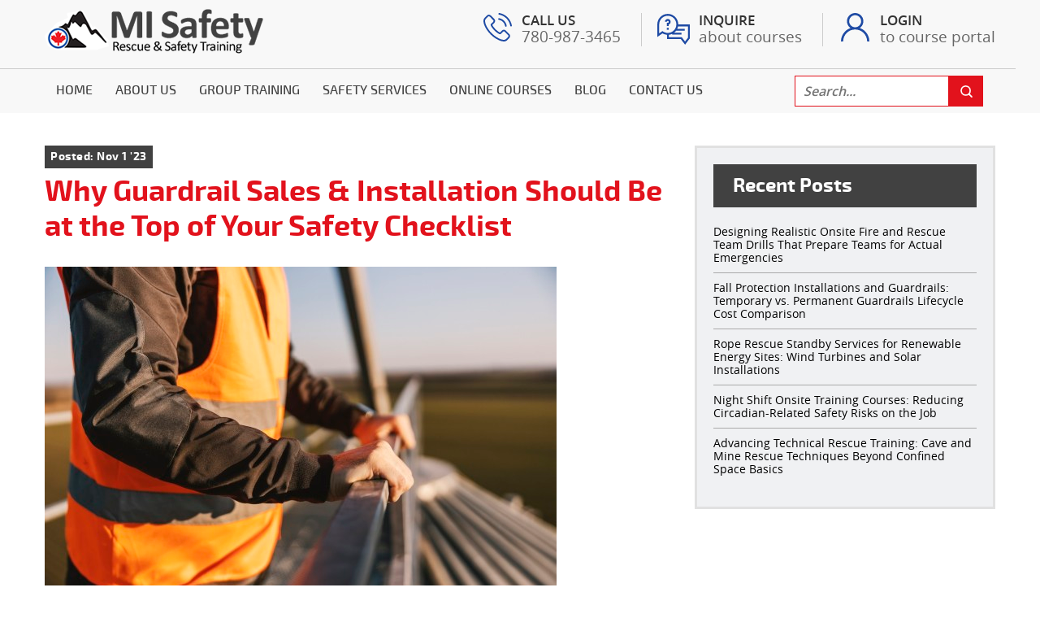

--- FILE ---
content_type: text/html; charset=utf-8
request_url: https://www.misafety.ca/safety-training-blog/why-guardrail-sales-and-installation-should-be-at-the-top-of-your-safety-checklist/
body_size: 48047
content:
<!DOCTYPE html>
<html lang="en">
  <head>
	<!-- Powered by https://www.oncord.com -->
	<title>Why Guardrail Sales &amp; Installation Should Be at the Top of Safety Checklist</title>
	<meta name="title" content="Why Guardrail Sales &amp; Installation Should Be at the Top of Safety Checklist">
	<meta name="description" content="Guardrails are crucial safety features on elevated walking-working surfaces as they protect against accidental falls. Installing the railings eliminates the need for personal fall arrest systems, among other benefits.">
	<meta name="date.created" content="2023-10-11">
	<meta name="date.modified" content="2025-04-10">
	<meta name="robots" content="index,follow,max-image-preview:large,max-snippet:-1,max-video-preview:-1">
	<meta name="generator" content="https://www.oncord.com/">
	<link rel="canonical" href="https://www.misafety.ca/safety-training-blog/why-guardrail-sales-and-installation-should-be-at-the-top-of-your-safety-checklist/" />
	<meta itemprop="name" content="Why Guardrail Sales &amp; Installation Should Be at the Top of Your Safety Checklist">
	<meta itemprop="description" content="Guardrails are crucial safety features on elevated walking-working surfaces as they protect against accidental falls. Installing the railings eliminates the need for personal fall arrest systems, among other benefits.">
	<meta itemprop="image" content="https://www.misafety.ca/media/website_pages/safety-training-blog/why-guardrail-sales-and-installation-should-be-at-the-top-of-your-safety-checklist/Why-Guardrail-Sales-and-Installation-Should-Be-at-the-Top-of-Your-Safety-Checklist.jpg">
	<meta name="twitter:site" content="@mi_safety">
	<meta name="twitter:card" content="summary">
	<meta name="twitter:title" content="Why Guardrail Sales &amp; Installation Should Be at the Top of Your Safety Checklist">
	<meta name="twitter:description" content="Guardrails are crucial safety features on elevated walking-working surfaces as they protect against accidental falls. Installing the railings eliminates the need for personal fall arrest systems, among other benefits.">
	<meta name="twitter:image:src" content="https://www.misafety.ca/media/website_pages/safety-training-blog/why-guardrail-sales-and-installation-should-be-at-the-top-of-your-safety-checklist/Why-Guardrail-Sales-and-Installation-Should-Be-at-the-Top-of-Your-Safety-Checklist.jpg">
	<meta property="og:url" content="https://www.misafety.ca/safety-training-blog/why-guardrail-sales-and-installation-should-be-at-the-top-of-your-safety-checklist/">
	<meta property="og:title" content="Why Guardrail Sales &amp; Installation Should Be at the Top of Your Safety Checklist">
	<meta property="og:description" content="Guardrails are crucial safety features on elevated walking-working surfaces as they protect against accidental falls. Installing the railings eliminates the need for personal fall arrest systems, among other benefits.">
	<meta property="og:site_name" content="MI Safety Inc.">
	<meta property="og:type" content="article">
	<meta property="og:image" content="https://www.misafety.ca/media/website_pages/safety-training-blog/why-guardrail-sales-and-installation-should-be-at-the-top-of-your-safety-checklist/Why-Guardrail-Sales-and-Installation-Should-Be-at-the-Top-of-Your-Safety-Checklist.jpg">
	<meta property="og:image:width" content="1254">
	<meta property="og:image:height" content="836">

	<link rel="stylesheet" type="text/css" href="/_public/Framework/Assets/CSS/server.php?css=182274663&v=c86d61f9630b9ded256724d03cb3ccdf39af435b" />
<link rel="alternate" type="application/rss+xml" href="https://www.misafety.ca/feeds/posts/rss/?post_category_id=1" title="Posts > Safety Training Blog via RSS" />
<link rel="alternate" type="application/atom+xml" href="https://www.misafety.ca/feeds/posts/atom/?post_category_id=1" title="Posts > Safety Training Blog via Atom" />
<link rel="alternate" type="application/xml" href="https://www.misafety.ca/feeds/posts/xml/?post_category_id=1" title="Posts > Safety Training Blog via XML" />
<link rel="alternate" type="application/json" href="https://www.misafety.ca/feeds/posts/json/?post_category_id=1" title="Posts via  JSON" />

    <meta name="google-site-verification" content="Fp-wSXO-hieXCZR11N7UsyXX6XwwW4R2THxRjJrC8bA" />
    <meta name="msvalidate.01" content="8CF1C603A8B450003620C27E396234E2" />
    <meta charset="utf-8">
    <meta http-equiv="X-UA-Compatible" content="IE=edge">
    <meta name="viewport" content="width=device-width, initial-scale=1">
    <meta name="google-site-verification" content="qPBJ5F7vLdsFV0D98lXHDsOa9gUJ2oI9ZsjrhX1znXc" />
    <meta name="msvalidate.01" content="1226685A347508B409EA0E4D7B449208" />
    
    
    
<script async src="https://www.googletagmanager.com/gtag/js?id=G-VRTRC1M35G"></script>
<script>
  window.dataLayer = window.dataLayer || [];
  function gtag(){dataLayer.push(arguments);}
  gtag('js', new Date());

  gtag('config', 'G-VRTRC1M35G');
</script>

<script>(function(w,d,s,l,i){w[l]=w[l]||[];w[l].push({'gtm.start':
new Date().getTime(),event:'gtm.js'});var f=d.getElementsByTagName(s)[0],
j=d.createElement(s),dl=l!='dataLayer'?'&l='+l:'';j.async=true;j.src=
'https://www.googletagmanager.com/gtm.js?id='+i+dl;f.parentNode.insertBefore(j,f);
})(window,document,'script','dataLayer','GTM-NK5JHHN');</script>

    <script>

    // Add Rlets Tracking Script
    var rletsScript = document.createElement('script');
    rletsScript.type = "text/javascript";
    rletsScript.src = "//cdn.rlets.com/capture_configs/9f1/76b/2bc/ece45c7a023b6526f2d49fc.js";
    rletsScript.async = true;
    document.head.appendChild(rletsScript);

    // Facebook Pixel Code
    !function(f, b, e, v, n, t, s) {
      if (f.fbq) return;
      n = f.fbq = function() { n.callMethod ? n.callMethod.apply(n, arguments) : n.queue.push(arguments); };
      if (!f._fbq) f._fbq = n;
      n.push = n;
      n.loaded = true;
      n.version = '2.0';
      n.queue = [];
      t = b.createElement(e);
      t.async = true;
      t.src = v;
      s = b.getElementsByTagName(e)[0];
      s.parentNode.insertBefore(t, s);
    }(window, document, 'script', 'https://connect.facebook.net/en_US/fbevents.js');

    fbq('init', '533575793644859'); 
    fbq('track', 'PageView');


    // Remove the scroll event listener once scripts are loaded
    window.removeEventListener('scroll', loadTrackingScripts);
  

  // Add event listener to load scripts on first scroll
  window.addEventListener('scroll', loadTrackingScripts);
</script>

<script>
    (function(h,o,t,j,a,r){
        h.hj=h.hj||function(){(h.hj.q=h.hj.q||[]).push(arguments)};
        h._hjSettings={hjid:5133007,hjsv:6};
        a=o.getElementsByTagName('head')[0];
        r=o.createElement('script');r.async=1;
        r.src=t+h._hjSettings.hjid+j+h._hjSettings.hjsv;
        a.appendChild(r);
    })(window,document,'https://static.hotjar.com/c/hotjar-','.js?sv=');
</script>

<link rel="shortcut icon" href="/media/website_designs/1/favicon.png" type="image/png">
<link rel="preload" href="https://www.misafety.ca/media/website_designs/1/high-angle-banner-2023.webp" as="image" />


<style type="text/css">
.main-wrapper{margin-right:30px}
.main-wrapper img{width:100%;display:block}
.main-wrapper a{color:#000;text-decoration:none}
.main-wrapper ul li{list-style-type:none}
.navbar-collapse.primary-menu {max-width: 930px;}
@media screen and (min-width: 1025px) {
.navbar-toggler{display:none}
.brand-and-icon{flex:0 0 100px;border-bottom:none;padding:0;display: none;}
.navbar-nav{display:flex;align-items:center;justify-content:center;padding:0;margin:0}
.navbar .primary-menu .navbar-nav li:hover ul{opacity:1;visibility:visible}
.navbar .primary-menu .navbar-nav li ul.flex-list{width:1170px!important;margin-left:calc(-167px)}
.navbar .primary-menu .navbar-nav li:hover .sub-menu{display:block}
.navbar .primary-menu .navbar-nav li ul.flex-list{display:flex;align-items:flex-start;justify-content:space-between}
.navbar .primary-menu .navbar-nav li.mega-menu.safety-service ul.flex-list{width:750px!important;margin-left:calc(-120px)}
.navbar .primary-menu .navbar-nav li.mega-menu.online-course ul.flex-list{margin-left:calc(-490px)}
.navbar .primary-menu .navbar-nav li.mega-menu.contact-us ul.flex-list{width:380px!important;margin-left:calc(-150px)}
.navbar .primary-menu .navbar-nav li ul.flex-list ul{width:100%!important;position:static!important;padding:0!important}
.navbar .primary-menu .navbar-nav li ul.flex-list ul li{margin:0}
.navbar .primary-menu .navbar-nav li.mega-menu.safety-service ul.flex-list > li:first-child > a{background:url(/media/website_designs/1/nav-thum/safety-equipment.jpg) center center/cover no-repeat #e2121c}
.navbar .primary-menu .navbar-nav li.mega-menu.safety-service ul.flex-list > li:last-child > a{background:url(/media/website_designs/1/Safety-Services.jpg) center center/cover no-repeat #e2121c}
.navbar .primary-menu .navbar-nav li.mega-menu.online-course ul.flex-list > li:first-child > a{background:url(/media/website_designs/1/safety-training-menu-bg.jpg) center center/cover no-repeat #e2121c}
.navbar .primary-menu .navbar-nav li.mega-menu.online-course ul.flex-list > li:nth-child(2) > a{background:url(/media/website_designs/1/equipment-training-meun-bg.jpg) center center/cover no-repeat #e2121c}
.navbar .primary-menu .navbar-nav li.mega-menu.online-course ul.flex-list > li:last-child > a{background:url(/media/website_designs/1/driving-training-menu-bg.jpg) center center/cover no-repeat #e2121c}
.navbar .primary-menu .navbar-nav li.mega-menu.contact-us ul.flex-list > li > a{background:url(/media/website_designs/1/nav-thum/Work-With-Us.jpg) center center/cover no-repeat #e2121c!important}
span.drop-icon{display:none}
}
@media screen and (min-width: 992px) {
.sub-menu{position:absolute;left:0;width:100%;top:100%;background:#f8f8f8;box-shadow:0 0 10px rgba(0,0,0,0.15)}
li.simple-menu .sub-menu{background:#f8f8f8;width:330px;left:auto}
li.simple-menu .sub-menu .sub-menu-item{background:none;margin:0}
.sub-menu.mega-menu{min-width:950px;right:0;margin:0 auto;transform:translateX(-10%)}
span#head-phone .main-wrapper .navbar-collapse .menu-title,span#head-phone .main-wrapper .navbar-collapse .menu-description{display:none}
}
.fa{display:inline-block;font:normal normal normal 14px/1 FontAwesome;font-size:inherit;text-rendering:auto;-webkit-font-smoothing:antialiased;-moz-osx-font-smoothing:grayscale;transform:translate(0,0)}
.fa-lg{font-size:1.33333333em;line-height:.75em;vertical-align:-15%}
.fa-2x{font-size:2em}
.fa-3x{font-size:3em}
.fa-4x{font-size:4em}
.fa-5x{font-size:5em}
.fa-fw{width:1.28571429em;text-align:center}
.fa-ul{padding-left:0;margin-left:2.14285714em;list-style-type:none}
.fa-ul>li{position:relative}
.fa-li{position:absolute;left:-2.14285714em;width:2.14285714em;top:.14285714em;text-align:center}
.fa-li.fa-lg{left:-1.85714286em}
.fa-border{padding:.2em .25em .15em;border:solid .08em #eee;border-radius:.1em}
.pull-right{float:right}
.pull-left{float:left}
.fa.pull-left{margin-right:.3em}
.fa.pull-right{margin-left:.3em}
.fa-spin{-webkit-animation:fa-spin 2s infinite linear;animation:fa-spin 2s infinite linear}
.fa-pulse{-webkit-animation:fa-spin 1s infinite steps(8);animation:fa-spin 1s infinite steps(8)}
@-webkit-keyframes fa-spin {
0%{-webkit-transform:rotate(0deg);transform:rotate(0deg)}
100%{-webkit-transform:rotate(359deg);transform:rotate(359deg)}
}
@keyframes fa-spin {
0%{-webkit-transform:rotate(0deg);transform:rotate(0deg)}
100%{-webkit-transform:rotate(359deg);transform:rotate(359deg)}
}
.fa-rotate-90{filter:progid:DXImageTransform.Microsoft.BasicImage(rotation=1);-webkit-transform:rotate(90deg);-ms-transform:rotate(90deg);transform:rotate(90deg)}
.fa-rotate-180{filter:progid:DXImageTransform.Microsoft.BasicImage(rotation=2);-webkit-transform:rotate(180deg);-ms-transform:rotate(180deg);transform:rotate(180deg)}
.fa-rotate-270{filter:progid:DXImageTransform.Microsoft.BasicImage(rotation=3);-webkit-transform:rotate(270deg);-ms-transform:rotate(270deg);transform:rotate(270deg)}
.fa-flip-horizontal{filter:progid:DXImageTransform.Microsoft.BasicImage(rotation=0,mirror=1);-webkit-transform:scale(-1,1);-ms-transform:scale(-1,1);transform:scale(-1,1)}
.fa-flip-vertical{filter:progid:DXImageTransform.Microsoft.BasicImage(rotation=2,mirror=1);-webkit-transform:scale(1,-1);-ms-transform:scale(1,-1);transform:scale(1,-1)}
:root .fa-rotate-90,:root .fa-rotate-180,:root .fa-rotate-270,:root .fa-flip-horizontal,:root .fa-flip-vertical{filter:none}
.fa-stack{position:relative;display:inline-block;width:2em;height:2em;line-height:2em;vertical-align:middle}
.fa-stack-1x,.fa-stack-2x{position:absolute;left:0;width:100%;text-align:center}
.fa-stack-1x{line-height:inherit}
.fa-stack-2x{font-size:2em}
.fa-inverse{color:#fff}
.fa-glass:before{content:"\f000"}
.fa-music:before{content:"\f001"}
.fa-search:before{content:"\f002"}
.fa-envelope-o:before{content:"\f003"}
.fa-heart:before{content:"\f004"}
.fa-star:before{content:"\f005"}
.fa-star-o:before{content:"\f006"}
.fa-user:before{content:"\f007"}
.fa-film:before{content:"\f008"}
.fa-th-large:before{content:"\f009"}
.fa-th:before{content:"\f00a"}
.fa-th-list:before{content:"\f00b"}
.fa-check:before{content:"\f00c"}
.fa-remove:before,.fa-close:before,.fa-times:before{content:"\f00d"}
.fa-search-plus:before{content:"\f00e"}
.fa-search-minus:before{content:"\f010"}
.fa-power-off:before{content:"\f011"}
.fa-signal:before{content:"\f012"}
.fa-gear:before,.fa-cog:before{content:"\f013"}
.fa-trash-o:before{content:"\f014"}
.fa-home:before{content:"\f015"}
.fa-file-o:before{content:"\f016"}
.fa-clock-o:before{content:"\f017"}
.fa-road:before{content:"\f018"}
.fa-download:before{content:"\f019"}
.fa-arrow-circle-o-down:before{content:"\f01a"}
.fa-arrow-circle-o-up:before{content:"\f01b"}
.fa-inbox:before{content:"\f01c"}
.fa-play-circle-o:before{content:"\f01d"}
.fa-rotate-right:before,.fa-repeat:before{content:"\f01e"}
.fa-refresh:before{content:"\f021"}
.fa-list-alt:before{content:"\f022"}
.fa-lock:before{content:"\f023"}
.fa-flag:before{content:"\f024"}
.fa-headphones:before{content:"\f025"}
.fa-volume-off:before{content:"\f026"}
.fa-volume-down:before{content:"\f027"}
.fa-volume-up:before{content:"\f028"}
.fa-qrcode:before{content:"\f029"}
.fa-barcode:before{content:"\f02a"}
.fa-tag:before{content:"\f02b"}
.fa-tags:before{content:"\f02c"}
.fa-book:before{content:"\f02d"}
.fa-bookmark:before{content:"\f02e"}
.fa-print:before{content:"\f02f"}
.fa-camera:before{content:"\f030"}
.fa-font:before{content:"\f031"}
.fa-bold:before{content:"\f032"}
.fa-italic:before{content:"\f033"}
.fa-text-height:before{content:"\f034"}
.fa-text-width:before{content:"\f035"}
.fa-align-left:before{content:"\f036"}
.fa-align-center:before{content:"\f037"}
.fa-align-right:before{content:"\f038"}
.fa-align-justify:before{content:"\f039"}
.fa-list:before{content:"\f03a"}
.fa-dedent:before,.fa-outdent:before{content:"\f03b"}
.fa-indent:before{content:"\f03c"}
.fa-video-camera:before{content:"\f03d"}
.fa-photo:before,.fa-image:before,.fa-picture-o:before{content:"\f03e"}
.fa-pencil:before{content:"\f040"}
.fa-map-marker:before{content:"\f041"}
.fa-adjust:before{content:"\f042"}
.fa-tint:before{content:"\f043"}
.fa-edit:before,.fa-pencil-square-o:before{content:"\f044"}
.fa-share-square-o:before{content:"\f045"}
.fa-check-square-o:before{content:"\f046"}
.fa-arrows:before{content:"\f047"}
.fa-step-backward:before{content:"\f048"}
.fa-fast-backward:before{content:"\f049"}
.fa-backward:before{content:"\f04a"}
.fa-play:before{content:"\f04b"}
.fa-pause:before{content:"\f04c"}
.fa-stop:before{content:"\f04d"}
.fa-forward:before{content:"\f04e"}
.fa-fast-forward:before{content:"\f050"}
.fa-step-forward:before{content:"\f051"}
.fa-eject:before{content:"\f052"}
.fa-chevron-left:before{content:"\f053"}
.fa-chevron-right:before{content:"\f054"}
.fa-plus-circle:before{content:"\f055"}
.fa-minus-circle:before{content:"\f056"}
.fa-times-circle:before{content:"\f057"}
.fa-check-circle:before{content:"\f058"}
.fa-question-circle:before{content:"\f059"}
.fa-info-circle:before{content:"\f05a"}
.fa-crosshairs:before{content:"\f05b"}
.fa-times-circle-o:before{content:"\f05c"}
.fa-check-circle-o:before{content:"\f05d"}
.fa-ban:before{content:"\f05e"}
.fa-arrow-left:before{content:"\f060"}
.fa-arrow-right:before{content:"\f061"}
.fa-arrow-up:before{content:"\f062"}
.fa-arrow-down:before{content:"\f063"}
.fa-mail-forward:before,.fa-share:before{content:"\f064"}
.fa-expand:before{content:"\f065"}
.fa-compress:before{content:"\f066"}
.fa-plus:before{content:"\f067"}
.fa-minus:before{content:"\f068"}
.fa-asterisk:before{content:"\f069"}
.fa-exclamation-circle:before{content:"\f06a"}
.fa-gift:before{content:"\f06b"}
.fa-leaf:before{content:"\f06c"}
.fa-fire:before{content:"\f06d"}
.fa-eye:before{content:"\f06e"}
.fa-eye-slash:before{content:"\f070"}
.fa-warning:before,.fa-exclamation-triangle:before{content:"\f071"}
.fa-plane:before{content:"\f072"}
.fa-calendar:before{content:"\f073"}
.fa-random:before{content:"\f074"}
.fa-comment:before{content:"\f075"}
.fa-magnet:before{content:"\f076"}
.fa-chevron-up:before{content:"\f077"}
.fa-chevron-down:before{content:"\f078"}
.fa-retweet:before{content:"\f079"}
.fa-shopping-cart:before{content:"\f07a"}
.fa-folder:before{content:"\f07b"}
.fa-folder-open:before{content:"\f07c"}
.fa-arrows-v:before{content:"\f07d"}
.fa-arrows-h:before{content:"\f07e"}
.fa-bar-chart-o:before,.fa-bar-chart:before{content:"\f080"}
.fa-twitter-square:before{content:"\f081"}
.fa-facebook-square:before{content:"\f082"}
.fa-camera-retro:before{content:"\f083"}
.fa-key:before{content:"\f084"}
.fa-gears:before,.fa-cogs:before{content:"\f085"}
.fa-comments:before{content:"\f086"}
.fa-thumbs-o-up:before{content:"\f087"}
.fa-thumbs-o-down:before{content:"\f088"}
.fa-star-half:before{content:"\f089"}
.fa-heart-o:before{content:"\f08a"}
.fa-sign-out:before{content:"\f08b"}
.fa-linkedin-square:before{content:"\f08c"}
.fa-thumb-tack:before{content:"\f08d"}
.fa-external-link:before{content:"\f08e"}
.fa-sign-in:before{content:"\f090"}
.fa-trophy:before{content:"\f091"}
.fa-github-square:before{content:"\f092"}
.fa-upload:before{content:"\f093"}
.fa-lemon-o:before{content:"\f094"}
.fa-phone:before{content:"\f095"}
.fa-square-o:before{content:"\f096"}
.fa-bookmark-o:before{content:"\f097"}
.fa-phone-square:before{content:"\f098"}
.fa-twitter:before{content:"\f099"}
.fa-facebook-f:before,.fa-facebook:before{content:"\f09a"}
.fa-github:before{content:"\f09b"}
.fa-unlock:before{content:"\f09c"}
.fa-credit-card:before{content:"\f09d"}
.fa-rss:before{content:"\f09e"}
.fa-hdd-o:before{content:"\f0a0"}
.fa-bullhorn:before{content:"\f0a1"}
.fa-bell:before{content:"\f0f3"}
.fa-certificate:before{content:"\f0a3"}
.fa-hand-o-right:before{content:"\f0a4"}
.fa-hand-o-left:before{content:"\f0a5"}
.fa-hand-o-up:before{content:"\f0a6"}
.fa-hand-o-down:before{content:"\f0a7"}
.fa-arrow-circle-left:before{content:"\f0a8"}
.fa-arrow-circle-right:before{content:"\f0a9"}
.fa-arrow-circle-up:before{content:"\f0aa"}
.fa-arrow-circle-down:before{content:"\f0ab"}
.fa-globe:before{content:"\f0ac"}
.fa-wrench:before{content:"\f0ad"}
.fa-tasks:before{content:"\f0ae"}
.fa-filter:before{content:"\f0b0"}
.fa-briefcase:before{content:"\f0b1"}
.fa-arrows-alt:before{content:"\f0b2"}
.fa-group:before,.fa-users:before{content:"\f0c0"}
.fa-chain:before,.fa-link:before{content:"\f0c1"}
.fa-cloud:before{content:"\f0c2"}
.fa-flask:before{content:"\f0c3"}
.fa-cut:before,.fa-scissors:before{content:"\f0c4"}
.fa-copy:before,.fa-files-o:before{content:"\f0c5"}
.fa-paperclip:before{content:"\f0c6"}
.fa-save:before,.fa-floppy-o:before{content:"\f0c7"}
.fa-square:before{content:"\f0c8"}
.fa-navicon:before,.fa-reorder:before,.fa-bars:before{content:"\f0c9"}
.fa-list-ul:before{content:"\f0ca"}
.fa-list-ol:before{content:"\f0cb"}
.fa-strikethrough:before{content:"\f0cc"}
.fa-underline:before{content:"\f0cd"}
.fa-table:before{content:"\f0ce"}
.fa-magic:before{content:"\f0d0"}
.fa-truck:before{content:"\f0d1"}
.fa-pinterest:before{content:"\f0d2"}
.fa-pinterest-square:before{content:"\f0d3"}
.fa-google-plus-square:before{content:"\f0d4"}
.fa-google-plus:before{content:"\f0d5"}
.fa-money:before{content:"\f0d6"}
.fa-caret-down:before{content:"\f0d7"}
.fa-caret-up:before{content:"\f0d8"}
.fa-caret-left:before{content:"\f0d9"}
.fa-caret-right:before{content:"\f0da"}
.fa-columns:before{content:"\f0db"}
.fa-unsorted:before,.fa-sort:before{content:"\f0dc"}
.fa-sort-down:before,.fa-sort-desc:before{content:"\f0dd"}
.fa-sort-up:before,.fa-sort-asc:before{content:"\f0de"}
.fa-envelope:before{content:"\f0e0"}
.fa-linkedin:before{content:"\f0e1"}
.fa-rotate-left:before,.fa-undo:before{content:"\f0e2"}
.fa-legal:before,.fa-gavel:before{content:"\f0e3"}
.fa-dashboard:before,.fa-tachometer:before{content:"\f0e4"}
.fa-comment-o:before{content:"\f0e5"}
.fa-comments-o:before{content:"\f0e6"}
.fa-flash:before,.fa-bolt:before{content:"\f0e7"}
.fa-sitemap:before{content:"\f0e8"}
.fa-umbrella:before{content:"\f0e9"}
.fa-paste:before,.fa-clipboard:before{content:"\f0ea"}
.fa-lightbulb-o:before{content:"\f0eb"}
.fa-exchange:before{content:"\f0ec"}
.fa-cloud-download:before{content:"\f0ed"}
.fa-cloud-upload:before{content:"\f0ee"}
.fa-user-md:before{content:"\f0f0"}
.fa-stethoscope:before{content:"\f0f1"}
.fa-suitcase:before{content:"\f0f2"}
.fa-bell-o:before{content:"\f0a2"}
.fa-coffee:before{content:"\f0f4"}
.fa-cutlery:before{content:"\f0f5"}
.fa-file-text-o:before{content:"\f0f6"}
.fa-building-o:before{content:"\f0f7"}
.fa-hospital-o:before{content:"\f0f8"}
.fa-ambulance:before{content:"\f0f9"}
.fa-medkit:before{content:"\f0fa"}
.fa-fighter-jet:before{content:"\f0fb"}
.fa-beer:before{content:"\f0fc"}
.fa-h-square:before{content:"\f0fd"}
.fa-plus-square:before{content:"\f0fe"}
.fa-angle-double-left:before{content:"\f100"}
.fa-angle-double-right:before{content:"\f101"}
.fa-angle-double-up:before{content:"\f102"}
.fa-angle-double-down:before{content:"\f103"}
.fa-angle-left:before{content:"\f104"}
.fa-angle-right:before{content:"\f105"}
.fa-angle-up:before{content:"\f106"}
.fa-angle-down:before{content:"\f107"}
.fa-desktop:before{content:"\f108"}
.fa-laptop:before{content:"\f109"}
.fa-tablet:before{content:"\f10a"}
.fa-mobile-phone:before,.fa-mobile:before{content:"\f10b"}
.fa-circle-o:before{content:"\f10c"}
.fa-quote-left:before{content:"\f10d"}
.fa-quote-right:before{content:"\f10e"}
.fa-spinner:before{content:"\f110"}
.fa-circle:before{content:"\f111"}
.fa-mail-reply:before,.fa-reply:before{content:"\f112"}
.fa-github-alt:before{content:"\f113"}
.fa-folder-o:before{content:"\f114"}
.fa-folder-open-o:before{content:"\f115"}
.fa-smile-o:before{content:"\f118"}
.fa-frown-o:before{content:"\f119"}
.fa-meh-o:before{content:"\f11a"}
.fa-gamepad:before{content:"\f11b"}
.fa-keyboard-o:before{content:"\f11c"}
.fa-flag-o:before{content:"\f11d"}
.fa-flag-checkered:before{content:"\f11e"}
.fa-terminal:before{content:"\f120"}
.fa-code:before{content:"\f121"}
.fa-mail-reply-all:before,.fa-reply-all:before{content:"\f122"}
.fa-star-half-empty:before,.fa-star-half-full:before,.fa-star-half-o:before{content:"\f123"}
.fa-location-arrow:before{content:"\f124"}
.fa-crop:before{content:"\f125"}
.fa-code-fork:before{content:"\f126"}
.fa-unlink:before,.fa-chain-broken:before{content:"\f127"}
.fa-question:before{content:"\f128"}
.fa-info:before{content:"\f129"}
.fa-exclamation:before{content:"\f12a"}
.fa-superscript:before{content:"\f12b"}
.fa-subscript:before{content:"\f12c"}
.fa-eraser:before{content:"\f12d"}
.fa-puzzle-piece:before{content:"\f12e"}
.fa-microphone:before{content:"\f130"}
.fa-microphone-slash:before{content:"\f131"}
.fa-shield:before{content:"\f132"}
.fa-calendar-o:before{content:"\f133"}
.fa-fire-extinguisher:before{content:"\f134"}
.fa-rocket:before{content:"\f135"}
.fa-maxcdn:before{content:"\f136"}
.fa-chevron-circle-left:before{content:"\f137"}
.fa-chevron-circle-right:before{content:"\f138"}
.fa-chevron-circle-up:before{content:"\f139"}
.fa-chevron-circle-down:before{content:"\f13a"}
.fa-html5:before{content:"\f13b"}
.fa-css3:before{content:"\f13c"}
.fa-anchor:before{content:"\f13d"}
.fa-unlock-alt:before{content:"\f13e"}
.fa-bullseye:before{content:"\f140"}
.fa-ellipsis-h:before{content:"\f141"}
.fa-ellipsis-v:before{content:"\f142"}
.fa-rss-square:before{content:"\f143"}
.fa-play-circle:before{content:"\f144"}
.fa-ticket:before{content:"\f145"}
.fa-minus-square:before{content:"\f146"}
.fa-minus-square-o:before{content:"\f147"}
.fa-level-up:before{content:"\f148"}
.fa-level-down:before{content:"\f149"}
.fa-check-square:before{content:"\f14a"}
.fa-pencil-square:before{content:"\f14b"}
.fa-external-link-square:before{content:"\f14c"}
.fa-share-square:before{content:"\f14d"}
.fa-compass:before{content:"\f14e"}
.fa-toggle-down:before,.fa-caret-square-o-down:before{content:"\f150"}
.fa-toggle-up:before,.fa-caret-square-o-up:before{content:"\f151"}
.fa-toggle-right:before,.fa-caret-square-o-right:before{content:"\f152"}
.fa-euro:before,.fa-eur:before{content:"\f153"}
.fa-gbp:before{content:"\f154"}
.fa-dollar:before,.fa-usd:before{content:"\f155"}
.fa-rupee:before,.fa-inr:before{content:"\f156"}
.fa-cny:before,.fa-rmb:before,.fa-yen:before,.fa-jpy:before{content:"\f157"}
.fa-ruble:before,.fa-rouble:before,.fa-rub:before{content:"\f158"}
.fa-won:before,.fa-krw:before{content:"\f159"}
.fa-bitcoin:before,.fa-btc:before{content:"\f15a"}
.fa-file:before{content:"\f15b"}
.fa-file-text:before{content:"\f15c"}
.fa-sort-alpha-asc:before{content:"\f15d"}
.fa-sort-alpha-desc:before{content:"\f15e"}
.fa-sort-amount-asc:before{content:"\f160"}
.fa-sort-amount-desc:before{content:"\f161"}
.fa-sort-numeric-asc:before{content:"\f162"}
.fa-sort-numeric-desc:before{content:"\f163"}
.fa-thumbs-up:before{content:"\f164"}
.fa-thumbs-down:before{content:"\f165"}
.fa-youtube-square:before{content:"\f166"}
.fa-youtube:before{content:"\f167"}
.fa-xing:before{content:"\f168"}
.fa-xing-square:before{content:"\f169"}
.fa-youtube-play:before{content:"\f16a"}
.fa-dropbox:before{content:"\f16b"}
.fa-stack-overflow:before{content:"\f16c"}
.fa-instagram:before{content:"\f16d"}
.fa-flickr:before{content:"\f16e"}
.fa-adn:before{content:"\f170"}
.fa-bitbucket:before{content:"\f171"}
.fa-bitbucket-square:before{content:"\f172"}
.fa-tumblr:before{content:"\f173"}
.fa-tumblr-square:before{content:"\f174"}
.fa-long-arrow-down:before{content:"\f175"}
.fa-long-arrow-up:before{content:"\f176"}
.fa-long-arrow-left:before{content:"\f177"}
.fa-long-arrow-right:before{content:"\f178"}
.fa-apple:before{content:"\f179"}
.fa-windows:before{content:"\f17a"}
.fa-android:before{content:"\f17b"}
.fa-linux:before{content:"\f17c"}
.fa-dribbble:before{content:"\f17d"}
.fa-skype:before{content:"\f17e"}
.fa-foursquare:before{content:"\f180"}
.fa-trello:before{content:"\f181"}
.fa-female:before{content:"\f182"}
.fa-male:before{content:"\f183"}
.fa-gittip:before,.fa-gratipay:before{content:"\f184"}
.fa-sun-o:before{content:"\f185"}
.fa-moon-o:before{content:"\f186"}
.fa-archive:before{content:"\f187"}
.fa-bug:before{content:"\f188"}
.fa-vk:before{content:"\f189"}
.fa-weibo:before{content:"\f18a"}
.fa-renren:before{content:"\f18b"}
.fa-pagelines:before{content:"\f18c"}
.fa-stack-exchange:before{content:"\f18d"}
.fa-arrow-circle-o-right:before{content:"\f18e"}
.fa-arrow-circle-o-left:before{content:"\f190"}
.fa-toggle-left:before,.fa-caret-square-o-left:before{content:"\f191"}
.fa-dot-circle-o:before{content:"\f192"}
.fa-wheelchair:before{content:"\f193"}
.fa-vimeo-square:before{content:"\f194"}
.fa-turkish-lira:before,.fa-try:before{content:"\f195"}
.fa-plus-square-o:before{content:"\f196"}
.fa-space-shuttle:before{content:"\f197"}
.fa-slack:before{content:"\f198"}
.fa-envelope-square:before{content:"\f199"}
.fa-wordpress:before{content:"\f19a"}
.fa-openid:before{content:"\f19b"}
.fa-institution:before,.fa-bank:before,.fa-university:before{content:"\f19c"}
.fa-mortar-board:before,.fa-graduation-cap:before{content:"\f19d"}
.fa-yahoo:before{content:"\f19e"}
.fa-google:before{content:"\f1a0"}
.fa-reddit:before{content:"\f1a1"}
.fa-reddit-square:before{content:"\f1a2"}
.fa-stumbleupon-circle:before{content:"\f1a3"}
.fa-stumbleupon:before{content:"\f1a4"}
.fa-delicious:before{content:"\f1a5"}
.fa-digg:before{content:"\f1a6"}
.fa-pied-piper:before{content:"\f1a7"}
.fa-pied-piper-alt:before{content:"\f1a8"}
.fa-drupal:before{content:"\f1a9"}
.fa-joomla:before{content:"\f1aa"}
.fa-language:before{content:"\f1ab"}
.fa-fax:before{content:"\f1ac"}
.fa-building:before{content:"\f1ad"}
.fa-child:before{content:"\f1ae"}
.fa-paw:before{content:"\f1b0"}
.fa-spoon:before{content:"\f1b1"}
.fa-cube:before{content:"\f1b2"}
.fa-cubes:before{content:"\f1b3"}
.fa-behance:before{content:"\f1b4"}
.fa-behance-square:before{content:"\f1b5"}
.fa-steam:before{content:"\f1b6"}
.fa-steam-square:before{content:"\f1b7"}
.fa-recycle:before{content:"\f1b8"}
.fa-automobile:before,.fa-car:before{content:"\f1b9"}
.fa-cab:before,.fa-taxi:before{content:"\f1ba"}
.fa-tree:before{content:"\f1bb"}
.fa-spotify:before{content:"\f1bc"}
.fa-deviantart:before{content:"\f1bd"}
.fa-soundcloud:before{content:"\f1be"}
.fa-database:before{content:"\f1c0"}
.fa-file-pdf-o:before{content:"\f1c1"}
.fa-file-word-o:before{content:"\f1c2"}
.fa-file-excel-o:before{content:"\f1c3"}
.fa-file-powerpoint-o:before{content:"\f1c4"}
.fa-file-photo-o:before,.fa-file-picture-o:before,.fa-file-image-o:before{content:"\f1c5"}
.fa-file-zip-o:before,.fa-file-archive-o:before{content:"\f1c6"}
.fa-file-sound-o:before,.fa-file-audio-o:before{content:"\f1c7"}
.fa-file-movie-o:before,.fa-file-video-o:before{content:"\f1c8"}
.fa-file-code-o:before{content:"\f1c9"}
.fa-vine:before{content:"\f1ca"}
.fa-codepen:before{content:"\f1cb"}
.fa-jsfiddle:before{content:"\f1cc"}
.fa-life-bouy:before,.fa-life-buoy:before,.fa-life-saver:before,.fa-support:before,.fa-life-ring:before{content:"\f1cd"}
.fa-circle-o-notch:before{content:"\f1ce"}
.fa-ra:before,.fa-rebel:before{content:"\f1d0"}
.fa-ge:before,.fa-empire:before{content:"\f1d1"}
.fa-git-square:before{content:"\f1d2"}
.fa-git:before{content:"\f1d3"}
.fa-hacker-news:before{content:"\f1d4"}
.fa-tencent-weibo:before{content:"\f1d5"}
.fa-qq:before{content:"\f1d6"}
.fa-wechat:before,.fa-weixin:before{content:"\f1d7"}
.fa-send:before,.fa-paper-plane:before{content:"\f1d8"}
.fa-send-o:before,.fa-paper-plane-o:before{content:"\f1d9"}
.fa-history:before{content:"\f1da"}
.fa-genderless:before,.fa-circle-thin:before{content:"\f1db"}
.fa-header:before{content:"\f1dc"}
.fa-paragraph:before{content:"\f1dd"}
.fa-sliders:before{content:"\f1de"}
.fa-share-alt:before{content:"\f1e0"}
.fa-share-alt-square:before{content:"\f1e1"}
.fa-bomb:before{content:"\f1e2"}
.fa-soccer-ball-o:before,.fa-futbol-o:before{content:"\f1e3"}
.fa-tty:before{content:"\f1e4"}
.fa-binoculars:before{content:"\f1e5"}
.fa-plug:before{content:"\f1e6"}
.fa-slideshare:before{content:"\f1e7"}
.fa-twitch:before{content:"\f1e8"}
.fa-yelp:before{content:"\f1e9"}
.fa-newspaper-o:before{content:"\f1ea"}
.fa-wifi:before{content:"\f1eb"}
.fa-calculator:before{content:"\f1ec"}
.fa-paypal:before{content:"\f1ed"}
.fa-google-wallet:before{content:"\f1ee"}
.fa-cc-visa:before{content:"\f1f0"}
.fa-cc-mastercard:before{content:"\f1f1"}
.fa-cc-discover:before{content:"\f1f2"}
.fa-cc-amex:before{content:"\f1f3"}
.fa-cc-paypal:before{content:"\f1f4"}
.fa-cc-stripe:before{content:"\f1f5"}
.fa-bell-slash:before{content:"\f1f6"}
.fa-bell-slash-o:before{content:"\f1f7"}
.fa-trash:before{content:"\f1f8"}
.fa-copyright:before{content:"\f1f9"}
.fa-at:before{content:"\f1fa"}
.fa-eyedropper:before{content:"\f1fb"}
.fa-paint-brush:before{content:"\f1fc"}
.fa-birthday-cake:before{content:"\f1fd"}
.fa-area-chart:before{content:"\f1fe"}
.fa-pie-chart:before{content:"\f200"}
.fa-line-chart:before{content:"\f201"}
.fa-lastfm:before{content:"\f202"}
.fa-lastfm-square:before{content:"\f203"}
.fa-toggle-off:before{content:"\f204"}
.fa-toggle-on:before{content:"\f205"}
.fa-bicycle:before{content:"\f206"}
.fa-bus:before{content:"\f207"}
.fa-ioxhost:before{content:"\f208"}
.fa-angellist:before{content:"\f209"}
.fa-cc:before{content:"\f20a"}
.fa-shekel:before,.fa-sheqel:before,.fa-ils:before{content:"\f20b"}
.fa-meanpath:before{content:"\f20c"}
.fa-buysellads:before{content:"\f20d"}
.fa-connectdevelop:before{content:"\f20e"}
.fa-dashcube:before{content:"\f210"}
.fa-forumbee:before{content:"\f211"}
.fa-leanpub:before{content:"\f212"}
.fa-sellsy:before{content:"\f213"}
.fa-shirtsinbulk:before{content:"\f214"}
.fa-simplybuilt:before{content:"\f215"}
.fa-skyatlas:before{content:"\f216"}
.fa-cart-plus:before{content:"\f217"}
.fa-cart-arrow-down:before{content:"\f218"}
.fa-diamond:before{content:"\f219"}
.fa-ship:before{content:"\f21a"}
.fa-user-secret:before{content:"\f21b"}
.fa-motorcycle:before{content:"\f21c"}
.fa-street-view:before{content:"\f21d"}
.fa-heartbeat:before{content:"\f21e"}
.fa-venus:before{content:"\f221"}
.fa-mars:before{content:"\f222"}
.fa-mercury:before{content:"\f223"}
.fa-transgender:before{content:"\f224"}
.fa-transgender-alt:before{content:"\f225"}
.fa-venus-double:before{content:"\f226"}
.fa-mars-double:before{content:"\f227"}
.fa-venus-mars:before{content:"\f228"}
.fa-mars-stroke:before{content:"\f229"}
.fa-mars-stroke-v:before{content:"\f22a"}
.fa-mars-stroke-h:before{content:"\f22b"}
.fa-neuter:before{content:"\f22c"}
.fa-facebook-official:before{content:"\f230"}
.fa-pinterest-p:before{content:"\f231"}
.fa-whatsapp:before{content:"\f232"}
.fa-server:before{content:"\f233"}
.fa-user-plus:before{content:"\f234"}
.fa-user-times:before{content:"\f235"}
.fa-hotel:before,.fa-bed:before{content:"\f236"}
.fa-viacoin:before{content:"\f237"}
.fa-train:before{content:"\f238"}
.fa-subway:before{content:"\f239"}
.fa-medium:before{content:"\f23a"}
p.p_date{background:#414141;color:#fff;margin:0 0 .5em;padding:.5em;font:normal normal 14px/1 exo_2bold;letter-spacing:.5px;display:inline-block}
html{font-family:sans-serif;-webkit-text-size-adjust:100%;-ms-text-size-adjust:100%}
body{margin:0}
article,aside,details,figcaption,figure,footer,header,hgroup,main,menu,nav,section,summary{display:block}
audio,canvas,progress,video{display:inline-block;vertical-align:baseline}
audio:not([controls]){display:none;height:0}
[hidden],template{display:none}
a{background-color:transparent}
a:active,a:hover{outline:0}
abbr[title]{border-bottom:1px dotted}
b,strong{font-weight:700}
dfn{font-style:italic}
h1{margin:.67em 0;font-size:2em}
mark{color:#000;background:#ff0}
small{font-size:80%}
sub,sup{position:relative;font-size:75%;line-height:0;vertical-align:baseline}
sup{top:-.5em}
sub{bottom:-.25em}
img{border:0}
svg:not(:root){overflow:hidden}
figure{margin:1em 40px}
hr{height:0;-webkit-box-sizing:content-box;-moz-box-sizing:content-box;box-sizing:content-box}
pre{overflow:auto}
code,kbd,pre,samp{font-family:monospace,monospace;font-size:1em}
button,input,optgroup,select,textarea{margin:0;font:inherit;color:inherit}
button{overflow:visible}
button,select{text-transform:none}
button,html input[type=button],input[type=reset],input[type=submit]{-webkit-appearance:button;cursor:pointer}
button[disabled],html input[disabled]{cursor:default}
button::-moz-focus-inner,input::-moz-focus-inner{padding:0;border:0}
input{line-height:normal}
input[type=checkbox],input[type=radio]{-webkit-box-sizing:border-box;-moz-box-sizing:border-box;box-sizing:border-box;padding:0}
input[type=number]::-webkit-inner-spin-button,input[type=number]::-webkit-outer-spin-button{height:auto}
input[type=search]{-webkit-box-sizing:content-box;-moz-box-sizing:content-box;box-sizing:content-box;-webkit-appearance:textfield}
input[type=search]::-webkit-search-cancel-button,input[type=search]::-webkit-search-decoration{-webkit-appearance:none}
fieldset{padding:.35em .625em .75em;margin:0 2px;border:1px solid silver}
legend{padding:0;border:0}
textarea{overflow:auto}
optgroup{font-weight:700}
table{border-spacing:0;border-collapse:collapse}
td,th{padding:0}
@media print {
*,:after,:before{color:#000!important;text-shadow:none!important;background:0 0!important;-webkit-box-shadow:none!important;box-shadow:none!important}
a,a:visited{text-decoration:underline}
a[href]:after{content:" (" attr(href) ")"}
abbr[title]:after{content:" (" attr(title) ")"}
a[href^="javascript:"]:after,a[href^="#"]:after{content:""}
blockquote,pre{border:1px solid #999;page-break-inside:avoid}
thead{display:table-header-group}
img,tr{page-break-inside:avoid}
img{max-width:100%!important}
h2,h3,p{orphans:3;widows:3}
h2,h3{page-break-after:avoid}
.navbar{display:none}
.btn>.caret,.dropup>.btn>.caret{border-top-color:#000!important}
.label{border:1px solid #000}
.table{border-collapse:collapse!important}
.table td,.table th{background-color:#fff!important}
.table-bordered td,.table-bordered th{border:1px solid #ddd!important}
}
@font-face{font-family:'Glyphicons Halflings';src:url(/media/website_designs/fonts/glyphicons-halflings-regular.eot);src:url(/media/website_designs/fonts/glyphicons-halflings-regular.eot?#iefix) format("embedded-opentype"),url(/media/website_designs/fonts/glyphicons-halflings-regular.woff2) format("woff2"),url(/media/website_designs/fonts/glyphicons-halflings-regular.woff) format("woff"),url(/media/website_designs/fonts/glyphicons-halflings-regular.ttf) format("truetype"),url(/media/website_designs/fonts/glyphicons-halflings-regular.svg#glyphicons_halflingsregular) format("svg")}
.glyphicon{position:relative;top:1px;display:inline-block;font-family:'Glyphicons Halflings';font-style:normal;font-weight:400;line-height:1;-webkit-font-smoothing:antialiased;-moz-osx-font-smoothing:grayscale}
.glyphicon-asterisk:before{content:"\002a"}
.glyphicon-plus:before{content:"\002b"}
.glyphicon-eur:before,.glyphicon-euro:before{content:"\20ac"}
.glyphicon-minus:before{content:"\2212"}
.glyphicon-cloud:before{content:"\2601"}
.glyphicon-envelope:before{content:"\2709"}
.glyphicon-pencil:before{content:"\270f"}
.glyphicon-glass:before{content:"\e001"}
.glyphicon-music:before{content:"\e002"}
.glyphicon-search:before{content:"\e003"}
.glyphicon-heart:before{content:"\e005"}
.glyphicon-star:before{content:"\e006"}
.glyphicon-star-empty:before{content:"\e007"}
.glyphicon-user:before{content:"\e008"}
.glyphicon-film:before{content:"\e009"}
.glyphicon-th-large:before{content:"\e010"}
.glyphicon-th:before{content:"\e011"}
.glyphicon-th-list:before{content:"\e012"}
.glyphicon-ok:before{content:"\e013"}
.glyphicon-remove:before{content:"\e014"}
.glyphicon-zoom-in:before{content:"\e015"}
.glyphicon-zoom-out:before{content:"\e016"}
.glyphicon-off:before{content:"\e017"}
.glyphicon-signal:before{content:"\e018"}
.glyphicon-cog:before{content:"\e019"}
.glyphicon-trash:before{content:"\e020"}
.glyphicon-home:before{content:"\e021"}
.glyphicon-file:before{content:"\e022"}
.glyphicon-time:before{content:"\e023"}
.glyphicon-road:before{content:"\e024"}
.glyphicon-download-alt:before{content:"\e025"}
.glyphicon-download:before{content:"\e026"}
.glyphicon-upload:before{content:"\e027"}
.glyphicon-inbox:before{content:"\e028"}
.glyphicon-play-circle:before{content:"\e029"}
.glyphicon-repeat:before{content:"\e030"}
.glyphicon-refresh:before{content:"\e031"}
.glyphicon-list-alt:before{content:"\e032"}
.glyphicon-lock:before{content:"\e033"}
.glyphicon-flag:before{content:"\e034"}
.glyphicon-headphones:before{content:"\e035"}
.glyphicon-volume-off:before{content:"\e036"}
.glyphicon-volume-down:before{content:"\e037"}
.glyphicon-volume-up:before{content:"\e038"}
.glyphicon-qrcode:before{content:"\e039"}
.glyphicon-barcode:before{content:"\e040"}
.glyphicon-tag:before{content:"\e041"}
.glyphicon-tags:before{content:"\e042"}
.glyphicon-book:before{content:"\e043"}
.glyphicon-bookmark:before{content:"\e044"}
.glyphicon-print:before{content:"\e045"}
.glyphicon-camera:before{content:"\e046"}
.glyphicon-font:before{content:"\e047"}
.glyphicon-bold:before{content:"\e048"}
.glyphicon-italic:before{content:"\e049"}
.glyphicon-text-height:before{content:"\e050"}
.glyphicon-text-width:before{content:"\e051"}
.glyphicon-align-left:before{content:"\e052"}
.glyphicon-align-center:before{content:"\e053"}
.glyphicon-align-right:before{content:"\e054"}
.glyphicon-align-justify:before{content:"\e055"}
.glyphicon-list:before{content:"\e056"}
.glyphicon-indent-left:before{content:"\e057"}
.glyphicon-indent-right:before{content:"\e058"}
.glyphicon-facetime-video:before{content:"\e059"}
.glyphicon-picture:before{content:"\e060"}
.glyphicon-map-marker:before{content:"\e062"}
.glyphicon-adjust:before{content:"\e063"}
.glyphicon-tint:before{content:"\e064"}
.glyphicon-edit:before{content:"\e065"}
.glyphicon-share:before{content:"\e066"}
.glyphicon-check:before{content:"\e067"}
.glyphicon-move:before{content:"\e068"}
.glyphicon-step-backward:before{content:"\e069"}
.glyphicon-fast-backward:before{content:"\e070"}
.glyphicon-backward:before{content:"\e071"}
.glyphicon-play:before{content:"\e072"}
.glyphicon-pause:before{content:"\e073"}
.glyphicon-stop:before{content:"\e074"}
.glyphicon-forward:before{content:"\e075"}
.glyphicon-fast-forward:before{content:"\e076"}
.glyphicon-step-forward:before{content:"\e077"}
.glyphicon-eject:before{content:"\e078"}
.glyphicon-chevron-left:before{content:"\e079"}
.glyphicon-chevron-right:before{content:"\e080"}
.glyphicon-plus-sign:before{content:"\e081"}
.glyphicon-minus-sign:before{content:"\e082"}
.glyphicon-remove-sign:before{content:"\e083"}
.glyphicon-ok-sign:before{content:"\e084"}
.glyphicon-question-sign:before{content:"\e085"}
.glyphicon-info-sign:before{content:"\e086"}
.glyphicon-screenshot:before{content:"\e087"}
.glyphicon-remove-circle:before{content:"\e088"}
.glyphicon-ok-circle:before{content:"\e089"}
.glyphicon-ban-circle:before{content:"\e090"}
.glyphicon-arrow-left:before{content:"\e091"}
.glyphicon-arrow-right:before{content:"\e092"}
.glyphicon-arrow-up:before{content:"\e093"}
.glyphicon-arrow-down:before{content:"\e094"}
.glyphicon-share-alt:before{content:"\e095"}
.glyphicon-resize-full:before{content:"\e096"}
.glyphicon-resize-small:before{content:"\e097"}
.glyphicon-exclamation-sign:before{content:"\e101"}
.glyphicon-gift:before{content:"\e102"}
.glyphicon-leaf:before{content:"\e103"}
.glyphicon-fire:before{content:"\e104"}
.glyphicon-eye-open:before{content:"\e105"}
.glyphicon-eye-close:before{content:"\e106"}
.glyphicon-warning-sign:before{content:"\e107"}
.glyphicon-plane:before{content:"\e108"}
.glyphicon-calendar:before{content:"\e109"}
.glyphicon-random:before{content:"\e110"}
.glyphicon-comment:before{content:"\e111"}
.glyphicon-magnet:before{content:"\e112"}
.glyphicon-chevron-up:before{content:"\e113"}
.glyphicon-chevron-down:before{content:"\e114"}
.glyphicon-retweet:before{content:"\e115"}
.glyphicon-shopping-cart:before{content:"\e116"}
.glyphicon-folder-close:before{content:"\e117"}
.glyphicon-folder-open:before{content:"\e118"}
.glyphicon-resize-vertical:before{content:"\e119"}
.glyphicon-resize-horizontal:before{content:"\e120"}
.glyphicon-hdd:before{content:"\e121"}
.glyphicon-bullhorn:before{content:"\e122"}
.glyphicon-bell:before{content:"\e123"}
.glyphicon-certificate:before{content:"\e124"}
.glyphicon-thumbs-up:before{content:"\e125"}
.glyphicon-thumbs-down:before{content:"\e126"}
.glyphicon-hand-right:before{content:"\e127"}
.glyphicon-hand-left:before{content:"\e128"}
.glyphicon-hand-up:before{content:"\e129"}
.glyphicon-hand-down:before{content:"\e130"}
.glyphicon-circle-arrow-right:before{content:"\e131"}
.glyphicon-circle-arrow-left:before{content:"\e132"}
.glyphicon-circle-arrow-up:before{content:"\e133"}
.glyphicon-circle-arrow-down:before{content:"\e134"}
.glyphicon-globe:before{content:"\e135"}
.glyphicon-wrench:before{content:"\e136"}
.glyphicon-tasks:before{content:"\e137"}
.glyphicon-filter:before{content:"\e138"}
.glyphicon-briefcase:before{content:"\e139"}
.glyphicon-fullscreen:before{content:"\e140"}
.glyphicon-dashboard:before{content:"\e141"}
.glyphicon-paperclip:before{content:"\e142"}
.glyphicon-heart-empty:before{content:"\e143"}
.glyphicon-link:before{content:"\e144"}
.glyphicon-phone:before{content:"\e145"}
.glyphicon-pushpin:before{content:"\e146"}
.glyphicon-usd:before{content:"\e148"}
.glyphicon-gbp:before{content:"\e149"}
.glyphicon-sort:before{content:"\e150"}
.glyphicon-sort-by-alphabet:before{content:"\e151"}
.glyphicon-sort-by-alphabet-alt:before{content:"\e152"}
.glyphicon-sort-by-order:before{content:"\e153"}
.glyphicon-sort-by-order-alt:before{content:"\e154"}
.glyphicon-sort-by-attributes:before{content:"\e155"}
.glyphicon-sort-by-attributes-alt:before{content:"\e156"}
.glyphicon-unchecked:before{content:"\e157"}
.glyphicon-expand:before{content:"\e158"}
.glyphicon-collapse-down:before{content:"\e159"}
.glyphicon-collapse-up:before{content:"\e160"}
.glyphicon-log-in:before{content:"\e161"}
.glyphicon-flash:before{content:"\e162"}
.glyphicon-log-out:before{content:"\e163"}
.glyphicon-new-window:before{content:"\e164"}
.glyphicon-record:before{content:"\e165"}
.glyphicon-save:before{content:"\e166"}
.glyphicon-open:before{content:"\e167"}
.glyphicon-saved:before{content:"\e168"}
.glyphicon-import:before{content:"\e169"}
.glyphicon-export:before{content:"\e170"}
.glyphicon-send:before{content:"\e171"}
.glyphicon-floppy-disk:before{content:"\e172"}
.glyphicon-floppy-saved:before{content:"\e173"}
.glyphicon-floppy-remove:before{content:"\e174"}
.glyphicon-floppy-save:before{content:"\e175"}
.glyphicon-floppy-open:before{content:"\e176"}
.glyphicon-credit-card:before{content:"\e177"}
.glyphicon-transfer:before{content:"\e178"}
.glyphicon-cutlery:before{content:"\e179"}
.glyphicon-header:before{content:"\e180"}
.glyphicon-compressed:before{content:"\e181"}
.glyphicon-earphone:before{content:"\e182"}
.glyphicon-phone-alt:before{content:"\e183"}
.glyphicon-tower:before{content:"\e184"}
.glyphicon-stats:before{content:"\e185"}
.glyphicon-sd-video:before{content:"\e186"}
.glyphicon-hd-video:before{content:"\e187"}
.glyphicon-subtitles:before{content:"\e188"}
.glyphicon-sound-stereo:before{content:"\e189"}
.glyphicon-sound-dolby:before{content:"\e190"}
.glyphicon-sound-5-1:before{content:"\e191"}
.glyphicon-sound-6-1:before{content:"\e192"}
.glyphicon-sound-7-1:before{content:"\e193"}
.glyphicon-copyright-mark:before{content:"\e194"}
.glyphicon-registration-mark:before{content:"\e195"}
.glyphicon-cloud-download:before{content:"\e197"}
.glyphicon-cloud-upload:before{content:"\e198"}
.glyphicon-tree-conifer:before{content:"\e199"}
.glyphicon-tree-deciduous:before{content:"\e200"}
.glyphicon-cd:before{content:"\e201"}
.glyphicon-save-file:before{content:"\e202"}
.glyphicon-open-file:before{content:"\e203"}
.glyphicon-level-up:before{content:"\e204"}
.glyphicon-copy:before{content:"\e205"}
.glyphicon-paste:before{content:"\e206"}
.glyphicon-alert:before{content:"\e209"}
.glyphicon-equalizer:before{content:"\e210"}
.glyphicon-king:before{content:"\e211"}
.glyphicon-queen:before{content:"\e212"}
.glyphicon-pawn:before{content:"\e213"}
.glyphicon-bishop:before{content:"\e214"}
.glyphicon-knight:before{content:"\e215"}
.glyphicon-baby-formula:before{content:"\e216"}
.glyphicon-tent:before{content:"\26fa"}
.glyphicon-blackboard:before{content:"\e218"}
.glyphicon-bed:before{content:"\e219"}
.glyphicon-apple:before{content:"\f8ff"}
.glyphicon-erase:before{content:"\e221"}
.glyphicon-hourglass:before{content:"\231b"}
.glyphicon-lamp:before{content:"\e223"}
.glyphicon-duplicate:before{content:"\e224"}
.glyphicon-piggy-bank:before{content:"\e225"}
.glyphicon-scissors:before{content:"\e226"}
.glyphicon-bitcoin:before{content:"\e227"}
.glyphicon-btc:before{content:"\e227"}
.glyphicon-xbt:before{content:"\e227"}
.glyphicon-yen:before{content:"\00a5"}
.glyphicon-jpy:before{content:"\00a5"}
.glyphicon-ruble:before{content:"\20bd"}
.glyphicon-rub:before{content:"\20bd"}
.glyphicon-scale:before{content:"\e230"}
.glyphicon-ice-lolly:before{content:"\e231"}
.glyphicon-ice-lolly-tasted:before{content:"\e232"}
.glyphicon-education:before{content:"\e233"}
.glyphicon-option-horizontal:before{content:"\e234"}
.glyphicon-option-vertical:before{content:"\e235"}
.glyphicon-menu-hamburger:before{content:"\e236"}
.glyphicon-modal-window:before{content:"\e237"}
.glyphicon-oil:before{content:"\e238"}
.glyphicon-grain:before{content:"\e239"}
.glyphicon-sunglasses:before{content:"\e240"}
.glyphicon-text-size:before{content:"\e241"}
.glyphicon-text-color:before{content:"\e242"}
.glyphicon-text-background:before{content:"\e243"}
.glyphicon-object-align-top:before{content:"\e244"}
.glyphicon-object-align-bottom:before{content:"\e245"}
.glyphicon-object-align-horizontal:before{content:"\e246"}
.glyphicon-object-align-left:before{content:"\e247"}
.glyphicon-object-align-vertical:before{content:"\e248"}
.glyphicon-object-align-right:before{content:"\e249"}
.glyphicon-triangle-right:before{content:"\e250"}
.glyphicon-triangle-left:before{content:"\e251"}
.glyphicon-triangle-bottom:before{content:"\e252"}
.glyphicon-triangle-top:before{content:"\e253"}
.glyphicon-console:before{content:"\e254"}
.glyphicon-superscript:before{content:"\e255"}
.glyphicon-subscript:before{content:"\e256"}
.glyphicon-menu-left:before{content:"\e257"}
.glyphicon-menu-right:before{content:"\e258"}
.glyphicon-menu-down:before{content:"\e259"}
.glyphicon-menu-up:before{content:"\e260"}
*{-webkit-box-sizing:border-box;-moz-box-sizing:border-box;box-sizing:border-box}
:after,:before{-webkit-box-sizing:border-box;-moz-box-sizing:border-box;box-sizing:border-box}
html{font-size:10px;-webkit-tap-highlight-color:rgba(0,0,0,0)}
body{font-family:"Helvetica Neue",Helvetica,Arial,sans-serif;font-size:14px;line-height:1.42857143;color:#333;background-color:#fff}
button,input,select,textarea{font-family:inherit;font-size:inherit;line-height:inherit}
a{color:#337ab7;text-decoration:none}
a:focus,a:hover{color:#23527c;text-decoration:underline}
a:focus{outline:5px auto -webkit-focus-ring-color;outline-offset:-2px}
figure{margin:0}
img{vertical-align:middle}
.carousel-inner>.item>a>img,.carousel-inner>.item>img,.img-responsive,.thumbnail a>img,.thumbnail>img{display:block;max-width:100%;height:auto}
.img-rounded{border-radius:6px}
.img-thumbnail{display:inline-block;max-width:100%;height:auto;padding:4px;line-height:1.42857143;background-color:#fff;border:1px solid #ddd;border-radius:4px;-webkit-transition:all .2s ease-in-out;-o-transition:all .2s ease-in-out;transition:all .2s ease-in-out}
.img-circle{border-radius:50%}
hr{margin-top:20px;margin-bottom:20px;border:0;border-top:1px solid #eee}
.sr-only{position:absolute;width:1px;height:1px;padding:0;margin:-1px;overflow:hidden;clip:rect(0,0,0,0);border:0}
.sr-only-focusable:active,.sr-only-focusable:focus{position:static;width:auto;height:auto;margin:0;overflow:visible;clip:auto}
[role=button]{cursor:pointer}
.h1,.h2,.h3,.h4,.h5,.h6,h1,h2,h3,h4,h5,h6{font-family:inherit;font-weight:500;line-height:1.1;color:inherit}
.h1 .small,.h1 small,.h2 .small,.h2 small,.h3 .small,.h3 small,.h4 .small,.h4 small,.h5 .small,.h5 small,.h6 .small,.h6 small,h1 .small,h1 small,h2 .small,h2 small,h3 .small,h3 small,h4 .small,h4 small,h5 .small,h5 small,h6 .small,h6 small{font-weight:400;line-height:1;color:#777}
.h1,.h2,.h3,h1,h2,h3{margin-top:20px;margin-bottom:10px}
.h1 .small,.h1 small,.h2 .small,.h2 small,.h3 .small,.h3 small,h1 .small,h1 small,h2 .small,h2 small,h3 .small,h3 small{font-size:65%}
.h4,.h5,.h6,h4,h5,h6{margin-top:10px;margin-bottom:10px}
.h4 .small,.h4 small,.h5 .small,.h5 small,.h6 .small,.h6 small,h4 .small,h4 small,h5 .small,h5 small,h6 .small,h6 small{font-size:75%}
.h1,h1{font-size:36px}
.h2,h2{font-size:30px}
.h3,h3{font-size:24px}
.h4,h4{font-size:18px}
.h5,h5{font-size:14px}
.h6,h6{font-size:12px}
p{margin:0 0 10px}
.lead{margin-bottom:20px;font-size:16px;font-weight:300;line-height:1.4}
@media (min-width:1520px) {
    .home-slider {min-height: 380px;}
}
@media (min-width:480px) {
    .home-slider {min-height: 275px;}
}
@media (min-width:320px) {
    .home-slider {min-height: 260px;}
}
@media (min-width:768px) {
.lead{font-size:21px}
}
.small,small{font-size:85%}
.mark,mark{padding:.2em;background-color:#fcf8e3}
.text-left{text-align:left}
.text-right{text-align:right}
.text-center{text-align:center}
.text-justify{text-align:justify}
.text-nowrap{white-space:nowrap}
.text-lowercase{text-transform:lowercase}
.text-uppercase{text-transform:uppercase}
.text-capitalize{text-transform:capitalize}
.text-muted{color:#777}
.text-primary{color:#337ab7}
a.text-primary:focus,a.text-primary:hover{color:#286090}
.text-success{color:#3c763d}
a.text-success:focus,a.text-success:hover{color:#2b542c}
.text-info{color:#31708f}
a.text-info:focus,a.text-info:hover{color:#245269}
.text-warning{color:#8a6d3b}
a.text-warning:focus,a.text-warning:hover{color:#66512c}
.text-danger{color:#a94442}
a.text-danger:focus,a.text-danger:hover{color:#843534}
.bg-primary{color:#fff;background-color:#337ab7}
a.bg-primary:focus,a.bg-primary:hover{background-color:#286090}
.bg-success{background-color:#dff0d8}
a.bg-success:focus,a.bg-success:hover{background-color:#c1e2b3}
.bg-info{background-color:#d9edf7}
a.bg-info:focus,a.bg-info:hover{background-color:#afd9ee}
.bg-warning{background-color:#fcf8e3}
a.bg-warning:focus,a.bg-warning:hover{background-color:#f7ecb5}
.bg-danger{background-color:#f2dede}
a.bg-danger:focus,a.bg-danger:hover{background-color:#e4b9b9}
.page-header{padding-bottom:9px;margin:40px 0 20px;border-bottom:1px solid #eee}
ol,ul{margin-top:0;margin-bottom:10px}
ol ol,ol ul,ul ol,ul ul{margin-bottom:0}
.list-unstyled{padding-left:0;list-style:none}
.list-inline{padding-left:0;margin-left:-5px;list-style:none}
.list-inline>li{display:inline-block;padding-right:5px;padding-left:5px}
dl{margin-top:0;margin-bottom:20px}
dd,dt{line-height:1.42857143}
dt{font-weight:700}
dd{margin-left:0}
@media (min-width:768px) {
.dl-horizontal dt{float:left;width:160px;overflow:hidden;clear:left;text-align:right;text-overflow:ellipsis;white-space:nowrap}
.dl-horizontal dd{margin-left:180px}
}
abbr[data-original-title],abbr[title]{cursor:help;border-bottom:1px dotted #777}
.initialism{font-size:90%;text-transform:uppercase}
blockquote{padding:10px 20px;margin:0 0 20px;font-size:17.5px;border-left:5px solid #eee}
blockquote ol:last-child,blockquote p:last-child,blockquote ul:last-child{margin-bottom:0}
blockquote .small,blockquote footer,blockquote small{display:block;font-size:80%;line-height:1.42857143;color:#777}
blockquote .small:before,blockquote footer:before,blockquote small:before{content:'\2014 \00A0'}
.blockquote-reverse,blockquote.pull-right{padding-right:15px;padding-left:0;text-align:right;border-right:5px solid #eee;border-left:0}
.blockquote-reverse .small:before,.blockquote-reverse footer:before,.blockquote-reverse small:before,blockquote.pull-right .small:before,blockquote.pull-right footer:before,blockquote.pull-right small:before{content:''}
.blockquote-reverse .small:after,.blockquote-reverse footer:after,.blockquote-reverse small:after,blockquote.pull-right .small:after,blockquote.pull-right footer:after,blockquote.pull-right small:after{content:'\00A0 \2014'}
address{margin-bottom:20px;font-style:normal;line-height:1.42857143}
code,kbd,pre,samp{font-family:Menlo,Monaco,Consolas,"Courier New",monospace}
code{padding:2px 4px;font-size:90%;color:#c7254e;background-color:#f9f2f4;border-radius:4px}
kbd{padding:2px 4px;font-size:90%;color:#fff;background-color:#333;border-radius:3px;-webkit-box-shadow:inset 0 -1px 0 rgba(0,0,0,.25);box-shadow:inset 0 -1px 0 rgba(0,0,0,.25)}
kbd kbd{padding:0;font-size:100%;font-weight:700;-webkit-box-shadow:none;box-shadow:none}
pre{display:block;padding:9.5px;margin:0 0 10px;font-size:13px;line-height:1.42857143;color:#333;word-break:break-all;word-wrap:break-word;background-color:#f5f5f5;border:1px solid #ccc;border-radius:4px}
pre code{padding:0;font-size:inherit;color:inherit;white-space:pre-wrap;background-color:transparent;border-radius:0}
.pre-scrollable{max-height:340px;overflow-y:scroll}
.container{padding-right:15px;padding-left:15px;margin-right:auto;margin-left:auto}
@media (min-width:768px) {
.container{width:750px}
}
@media (min-width:992px) {
.container{width:970px}
}
@media (min-width:1200px) {
.container{width:1170px}
}
.container-fluid{padding-right:15px;padding-left:15px;margin-right:auto;margin-left:auto}
.row{margin-right:-15px;margin-left:-15px}
.col-lg-1,.col-lg-10,.col-lg-11,.col-lg-12,.col-lg-2,.col-lg-3,.col-lg-4,.col-lg-5,.col-lg-6,.col-lg-7,.col-lg-8,.col-lg-9,.col-md-1,.col-md-10,.col-md-11,.col-md-12,.col-md-2,.col-md-3,.col-md-4,.col-md-5,.col-md-6,.col-md-7,.col-md-8,.col-md-9,.col-sm-1,.col-sm-10,.col-sm-11,.col-sm-12,.col-sm-2,.col-sm-3,.col-sm-4,.col-sm-5,.col-sm-6,.col-sm-7,.col-sm-8,.col-sm-9,.col-xs-1,.col-xs-10,.col-xs-11,.col-xs-12,.col-xs-2,.col-xs-3,.col-xs-4,.col-xs-5,.col-xs-6,.col-xs-7,.col-xs-8,.col-xs-9{position:relative;min-height:1px;padding-right:15px;padding-left:15px}
.col-xs-1,.col-xs-10,.col-xs-11,.col-xs-12,.col-xs-2,.col-xs-3,.col-xs-4,.col-xs-5,.col-xs-6,.col-xs-7,.col-xs-8,.col-xs-9{float:left}
.col-xs-12{width:100%}
.col-xs-11{width:91.66666667%}
.col-xs-10{width:83.33333333%}
.col-xs-9{width:75%}
.col-xs-8{width:66.66666667%}
.col-xs-7{width:58.33333333%}
.col-xs-6{width:50%}
.col-xs-5{width:41.66666667%}
.col-xs-4{width:33.33333333%}
.col-xs-3{width:25%}
.col-xs-2{width:16.66666667%}
.col-xs-1{width:8.33333333%}
.col-xs-pull-12{right:100%}
.col-xs-pull-11{right:91.66666667%}
.col-xs-pull-10{right:83.33333333%}
.col-xs-pull-9{right:75%}
.col-xs-pull-8{right:66.66666667%}
.col-xs-pull-7{right:58.33333333%}
.col-xs-pull-6{right:50%}
.col-xs-pull-5{right:41.66666667%}
.col-xs-pull-4{right:33.33333333%}
.col-xs-pull-3{right:25%}
.col-xs-pull-2{right:16.66666667%}
.col-xs-pull-1{right:8.33333333%}
.col-xs-pull-0{right:auto}
.col-xs-push-12{left:100%}
.col-xs-push-11{left:91.66666667%}
.col-xs-push-10{left:83.33333333%}
.col-xs-push-9{left:75%}
.col-xs-push-8{left:66.66666667%}
.col-xs-push-7{left:58.33333333%}
.col-xs-push-6{left:50%}
.col-xs-push-5{left:41.66666667%}
.col-xs-push-4{left:33.33333333%}
.col-xs-push-3{left:25%}
.col-xs-push-2{left:16.66666667%}
.col-xs-push-1{left:8.33333333%}
.col-xs-push-0{left:auto}
.col-xs-offset-12{margin-left:100%}
.col-xs-offset-11{margin-left:91.66666667%}
.col-xs-offset-10{margin-left:83.33333333%}
.col-xs-offset-9{margin-left:75%}
.col-xs-offset-8{margin-left:66.66666667%}
.col-xs-offset-7{margin-left:58.33333333%}
.col-xs-offset-6{margin-left:50%}
.col-xs-offset-5{margin-left:41.66666667%}
.col-xs-offset-4{margin-left:33.33333333%}
.col-xs-offset-3{margin-left:25%}
.col-xs-offset-2{margin-left:16.66666667%}
.col-xs-offset-1{margin-left:8.33333333%}
.col-xs-offset-0{margin-left:0}
@media (min-width:768px) {
.col-sm-1,.col-sm-10,.col-sm-11,.col-sm-12,.col-sm-2,.col-sm-3,.col-sm-4,.col-sm-5,.col-sm-6,.col-sm-7,.col-sm-8,.col-sm-9{float:left}
.col-sm-12{width:100%}
.col-sm-11{width:91.66666667%}
.col-sm-10{width:83.33333333%}
.col-sm-9{width:75%}
.col-sm-8{width:66.66666667%}
.col-sm-7{width:58.33333333%}
.col-sm-6{width:50%}
.col-sm-5{width:41.66666667%}
.col-sm-4{width:33.33333333%}
.col-sm-3{width:25%}
.col-sm-2{width:16.66666667%}
.col-sm-1{width:8.33333333%}
.col-sm-pull-12{right:100%}
.col-sm-pull-11{right:91.66666667%}
.col-sm-pull-10{right:83.33333333%}
.col-sm-pull-9{right:75%}
.col-sm-pull-8{right:66.66666667%}
.col-sm-pull-7{right:58.33333333%}
.col-sm-pull-6{right:50%}
.col-sm-pull-5{right:41.66666667%}
.col-sm-pull-4{right:33.33333333%}
.col-sm-pull-3{right:25%}
.col-sm-pull-2{right:16.66666667%}
.col-sm-pull-1{right:8.33333333%}
.col-sm-pull-0{right:auto}
.col-sm-push-12{left:100%}
.col-sm-push-11{left:91.66666667%}
.col-sm-push-10{left:83.33333333%}
.col-sm-push-9{left:75%}
.col-sm-push-8{left:66.66666667%}
.col-sm-push-7{left:58.33333333%}
.col-sm-push-6{left:50%}
.col-sm-push-5{left:41.66666667%}
.col-sm-push-4{left:33.33333333%}
.col-sm-push-3{left:25%}
.col-sm-push-2{left:16.66666667%}
.col-sm-push-1{left:8.33333333%}
.col-sm-push-0{left:auto}
.col-sm-offset-12{margin-left:100%}
.col-sm-offset-11{margin-left:91.66666667%}
.col-sm-offset-10{margin-left:83.33333333%}
.col-sm-offset-9{margin-left:75%}
.col-sm-offset-8{margin-left:66.66666667%}
.col-sm-offset-7{margin-left:58.33333333%}
.col-sm-offset-6{margin-left:50%}
.col-sm-offset-5{margin-left:41.66666667%}
.col-sm-offset-4{margin-left:33.33333333%}
.col-sm-offset-3{margin-left:25%}
.col-sm-offset-2{margin-left:16.66666667%}
.col-sm-offset-1{margin-left:8.33333333%}
.col-sm-offset-0{margin-left:0}
}
@media (min-width:992px) {
.col-md-1,.col-md-10,.col-md-11,.col-md-12,.col-md-2,.col-md-3,.col-md-4,.col-md-5,.col-md-6,.col-md-7,.col-md-8,.col-md-9{float:left}
.col-md-12{width:100%}
.col-md-11{width:91.66666667%}
.col-md-10{width:83.33333333%}
.col-md-9{width:75%}
.col-md-8{width:66.66666667%}
.col-md-7{width:58.33333333%}
.col-md-6{width:50%}
.col-md-5{width:41.66666667%}
.col-md-4{width:33.33333333%}
.col-md-3{width:25%}
.col-md-2{width:16.66666667%}
.col-md-1{width:8.33333333%}
.col-md-pull-12{right:100%}
.col-md-pull-11{right:91.66666667%}
.col-md-pull-10{right:83.33333333%}
.col-md-pull-9{right:75%}
.col-md-pull-8{right:66.66666667%}
.col-md-pull-7{right:58.33333333%}
.col-md-pull-6{right:50%}
.col-md-pull-5{right:41.66666667%}
.col-md-pull-4{right:33.33333333%}
.col-md-pull-3{right:25%}
.col-md-pull-2{right:16.66666667%}
.col-md-pull-1{right:8.33333333%}
.col-md-pull-0{right:auto}
.col-md-push-12{left:100%}
.col-md-push-11{left:91.66666667%}
.col-md-push-10{left:83.33333333%}
.col-md-push-9{left:75%}
.col-md-push-8{left:66.66666667%}
.col-md-push-7{left:58.33333333%}
.col-md-push-6{left:50%}
.col-md-push-5{left:41.66666667%}
.col-md-push-4{left:33.33333333%}
.col-md-push-3{left:25%}
.col-md-push-2{left:16.66666667%}
.col-md-push-1{left:8.33333333%}
.col-md-push-0{left:auto}
.col-md-offset-12{margin-left:100%}
.col-md-offset-11{margin-left:91.66666667%}
.col-md-offset-10{margin-left:83.33333333%}
.col-md-offset-9{margin-left:75%}
.col-md-offset-8{margin-left:66.66666667%}
.col-md-offset-7{margin-left:58.33333333%}
.col-md-offset-6{margin-left:50%}
.col-md-offset-5{margin-left:41.66666667%}
.col-md-offset-4{margin-left:33.33333333%}
.col-md-offset-3{margin-left:25%}
.col-md-offset-2{margin-left:16.66666667%}
.col-md-offset-1{margin-left:8.33333333%}
.col-md-offset-0{margin-left:0}
}
@media (min-width:1200px) {
.col-lg-1,.col-lg-10,.col-lg-11,.col-lg-12,.col-lg-2,.col-lg-3,.col-lg-4,.col-lg-5,.col-lg-6,.col-lg-7,.col-lg-8,.col-lg-9{float:left}
.col-lg-12{width:100%}
.col-lg-11{width:91.66666667%}
.col-lg-10{width:83.33333333%}
.col-lg-9{width:75%}
.col-lg-8{width:66.66666667%}
.col-lg-7{width:58.33333333%}
.col-lg-6{width:50%}
.col-lg-5{width:41.66666667%}
.col-lg-4{width:33.33333333%}
.col-lg-3{width:25%}
.col-lg-2{width:16.66666667%}
.col-lg-1{width:8.33333333%}
.col-lg-pull-12{right:100%}
.col-lg-pull-11{right:91.66666667%}
.col-lg-pull-10{right:83.33333333%}
.col-lg-pull-9{right:75%}
.col-lg-pull-8{right:66.66666667%}
.col-lg-pull-7{right:58.33333333%}
.col-lg-pull-6{right:50%}
.col-lg-pull-5{right:41.66666667%}
.col-lg-pull-4{right:33.33333333%}
.col-lg-pull-3{right:25%}
.col-lg-pull-2{right:16.66666667%}
.col-lg-pull-1{right:8.33333333%}
.col-lg-pull-0{right:auto}
.col-lg-push-12{left:100%}
.col-lg-push-11{left:91.66666667%}
.col-lg-push-10{left:83.33333333%}
.col-lg-push-9{left:75%}
.col-lg-push-8{left:66.66666667%}
.col-lg-push-7{left:58.33333333%}
.col-lg-push-6{left:50%}
.col-lg-push-5{left:41.66666667%}
.col-lg-push-4{left:33.33333333%}
.col-lg-push-3{left:25%}
.col-lg-push-2{left:16.66666667%}
.col-lg-push-1{left:8.33333333%}
.col-lg-push-0{left:auto}
.col-lg-offset-12{margin-left:100%}
.col-lg-offset-11{margin-left:91.66666667%}
.col-lg-offset-10{margin-left:83.33333333%}
.col-lg-offset-9{margin-left:75%}
.col-lg-offset-8{margin-left:66.66666667%}
.col-lg-offset-7{margin-left:58.33333333%}
.col-lg-offset-6{margin-left:50%}
.col-lg-offset-5{margin-left:41.66666667%}
.col-lg-offset-4{margin-left:33.33333333%}
.col-lg-offset-3{margin-left:25%}
.col-lg-offset-2{margin-left:16.66666667%}
.col-lg-offset-1{margin-left:8.33333333%}
.col-lg-offset-0{margin-left:0}
}
table{background-color:transparent}
caption{padding-top:8px;padding-bottom:8px;color:#777;text-align:left}
th{text-align:left}
.table{width:100%;max-width:100%;margin-bottom:20px}
.table>tbody>tr>td,.table>tbody>tr>th,.table>tfoot>tr>td,.table>tfoot>tr>th,.table>thead>tr>td,.table>thead>tr>th{padding:8px;line-height:1.42857143;vertical-align:top;border-top:1px solid #ddd}
.table>thead>tr>th{vertical-align:bottom;border-bottom:2px solid #ddd}
.table>caption+thead>tr:first-child>td,.table>caption+thead>tr:first-child>th,.table>colgroup+thead>tr:first-child>td,.table>colgroup+thead>tr:first-child>th,.table>thead:first-child>tr:first-child>td,.table>thead:first-child>tr:first-child>th{border-top:0}
.table>tbody+tbody{border-top:2px solid #ddd}
.table .table{background-color:#fff}
.table-condensed>tbody>tr>td,.table-condensed>tbody>tr>th,.table-condensed>tfoot>tr>td,.table-condensed>tfoot>tr>th,.table-condensed>thead>tr>td,.table-condensed>thead>tr>th{padding:5px}
.table-bordered{border:1px solid #ddd}
.table-bordered>tbody>tr>td,.table-bordered>tbody>tr>th,.table-bordered>tfoot>tr>td,.table-bordered>tfoot>tr>th,.table-bordered>thead>tr>td,.table-bordered>thead>tr>th{border:1px solid #ddd}
.table-bordered>thead>tr>td,.table-bordered>thead>tr>th{border-bottom-width:2px}
.table-striped>tbody>tr:nth-of-type(odd){background-color:#f9f9f9}
.table-hover>tbody>tr:hover{background-color:#f5f5f5}
table col[class*=col-]{position:static;display:table-column;float:none}
table td[class*=col-],table th[class*=col-]{position:static;display:table-cell;float:none}
.table>tbody>tr.active>td,.table>tbody>tr.active>th,.table>tbody>tr>td.active,.table>tbody>tr>th.active,.table>tfoot>tr.active>td,.table>tfoot>tr.active>th,.table>tfoot>tr>td.active,.table>tfoot>tr>th.active,.table>thead>tr.active>td,.table>thead>tr.active>th,.table>thead>tr>td.active,.table>thead>tr>th.active{background-color:#f5f5f5}
.table-hover>tbody>tr.active:hover>td,.table-hover>tbody>tr.active:hover>th,.table-hover>tbody>tr:hover>.active,.table-hover>tbody>tr>td.active:hover,.table-hover>tbody>tr>th.active:hover{background-color:#e8e8e8}
.table>tbody>tr.success>td,.table>tbody>tr.success>th,.table>tbody>tr>td.success,.table>tbody>tr>th.success,.table>tfoot>tr.success>td,.table>tfoot>tr.success>th,.table>tfoot>tr>td.success,.table>tfoot>tr>th.success,.table>thead>tr.success>td,.table>thead>tr.success>th,.table>thead>tr>td.success,.table>thead>tr>th.success{background-color:#dff0d8}
.table-hover>tbody>tr.success:hover>td,.table-hover>tbody>tr.success:hover>th,.table-hover>tbody>tr:hover>.success,.table-hover>tbody>tr>td.success:hover,.table-hover>tbody>tr>th.success:hover{background-color:#d0e9c6}
.table>tbody>tr.info>td,.table>tbody>tr.info>th,.table>tbody>tr>td.info,.table>tbody>tr>th.info,.table>tfoot>tr.info>td,.table>tfoot>tr.info>th,.table>tfoot>tr>td.info,.table>tfoot>tr>th.info,.table>thead>tr.info>td,.table>thead>tr.info>th,.table>thead>tr>td.info,.table>thead>tr>th.info{background-color:#d9edf7}
.table-hover>tbody>tr.info:hover>td,.table-hover>tbody>tr.info:hover>th,.table-hover>tbody>tr:hover>.info,.table-hover>tbody>tr>td.info:hover,.table-hover>tbody>tr>th.info:hover{background-color:#c4e3f3}
.table>tbody>tr.warning>td,.table>tbody>tr.warning>th,.table>tbody>tr>td.warning,.table>tbody>tr>th.warning,.table>tfoot>tr.warning>td,.table>tfoot>tr.warning>th,.table>tfoot>tr>td.warning,.table>tfoot>tr>th.warning,.table>thead>tr.warning>td,.table>thead>tr.warning>th,.table>thead>tr>td.warning,.table>thead>tr>th.warning{background-color:#fcf8e3}
.table-hover>tbody>tr.warning:hover>td,.table-hover>tbody>tr.warning:hover>th,.table-hover>tbody>tr:hover>.warning,.table-hover>tbody>tr>td.warning:hover,.table-hover>tbody>tr>th.warning:hover{background-color:#faf2cc}
.table>tbody>tr.danger>td,.table>tbody>tr.danger>th,.table>tbody>tr>td.danger,.table>tbody>tr>th.danger,.table>tfoot>tr.danger>td,.table>tfoot>tr.danger>th,.table>tfoot>tr>td.danger,.table>tfoot>tr>th.danger,.table>thead>tr.danger>td,.table>thead>tr.danger>th,.table>thead>tr>td.danger,.table>thead>tr>th.danger{background-color:#f2dede}
.table-hover>tbody>tr.danger:hover>td,.table-hover>tbody>tr.danger:hover>th,.table-hover>tbody>tr:hover>.danger,.table-hover>tbody>tr>td.danger:hover,.table-hover>tbody>tr>th.danger:hover{background-color:#ebcccc}
.table-responsive{min-height:.01%;overflow-x:auto}
@media screen and (max-width:767px) {
nav{margin:0!important}
.table-responsive{width:100%;margin-bottom:15px;overflow-y:hidden;-ms-overflow-style:-ms-autohiding-scrollbar;border:1px solid #ddd}
.table-responsive>.table{margin-bottom:0}
.table-responsive>.table>tbody>tr>td,.table-responsive>.table>tbody>tr>th,.table-responsive>.table>tfoot>tr>td,.table-responsive>.table>tfoot>tr>th,.table-responsive>.table>thead>tr>td,.table-responsive>.table>thead>tr>th{white-space:nowrap}
.table-responsive>.table-bordered{border:0}
.table-responsive>.table-bordered>tbody>tr>td:first-child,.table-responsive>.table-bordered>tbody>tr>th:first-child,.table-responsive>.table-bordered>tfoot>tr>td:first-child,.table-responsive>.table-bordered>tfoot>tr>th:first-child,.table-responsive>.table-bordered>thead>tr>td:first-child,.table-responsive>.table-bordered>thead>tr>th:first-child{border-left:0}
.table-responsive>.table-bordered>tbody>tr>td:last-child,.table-responsive>.table-bordered>tbody>tr>th:last-child,.table-responsive>.table-bordered>tfoot>tr>td:last-child,.table-responsive>.table-bordered>tfoot>tr>th:last-child,.table-responsive>.table-bordered>thead>tr>td:last-child,.table-responsive>.table-bordered>thead>tr>th:last-child{border-right:0}
.table-responsive>.table-bordered>tbody>tr:last-child>td,.table-responsive>.table-bordered>tbody>tr:last-child>th,.table-responsive>.table-bordered>tfoot>tr:last-child>td,.table-responsive>.table-bordered>tfoot>tr:last-child>th{border-bottom:0}
}
fieldset{min-width:0;padding:0;margin:0;border:0}
legend{display:block;width:100%;padding:0;margin-bottom:20px;font-size:21px;line-height:inherit;color:#333;border:0;border-bottom:1px solid #e5e5e5}
label{display:inline-block;max-width:100%;margin-bottom:5px;font-weight:700}
input[type=search]{-webkit-box-sizing:border-box;-moz-box-sizing:border-box;box-sizing:border-box}
input[type=checkbox],input[type=radio]{margin:4px 0 0;margin-top:1px\9;line-height:normal}
input[type=file]{display:block}
input[type=range]{display:block;width:100%}
select[multiple],select[size]{height:auto}
input[type=file]:focus,input[type=checkbox]:focus,input[type=radio]:focus{outline:5px auto -webkit-focus-ring-color;outline-offset:-2px}
output{display:block;padding-top:7px;font-size:14px;line-height:1.42857143;color:#555}
.form-control{display:block;width:100%;height:34px;padding:6px 12px;font-size:14px;line-height:1.42857143;color:#555;background-color:#fff;background-image:none;border:1px solid #ccc;border-radius:4px;-webkit-box-shadow:inset 0 1px 1px rgba(0,0,0,.075);box-shadow:inset 0 1px 1px rgba(0,0,0,.075);-webkit-transition:border-color ease-in-out .15s,-webkit-box-shadow ease-in-out .15s;-o-transition:border-color ease-in-out .15s,box-shadow ease-in-out .15s;transition:border-color ease-in-out .15s,box-shadow ease-in-out .15s}
.form-control:focus{border-color:#66afe9;outline:0;-webkit-box-shadow:inset 0 1px 1px rgba(0,0,0,.075),0 0 8px rgba(102,175,233,.6);box-shadow:inset 0 1px 1px rgba(0,0,0,.075),0 0 8px rgba(102,175,233,.6)}
.form-control::-moz-placeholder{color:#999;opacity:1}
.form-control:-ms-input-placeholder{color:#999}
.form-control::-webkit-input-placeholder{color:#999}
.form-control::-ms-expand{background-color:transparent;border:0}
.form-control[disabled],.form-control[readonly],fieldset[disabled] .form-control{background-color:#eee;opacity:1}
.form-control[disabled],fieldset[disabled] .form-control{cursor:not-allowed}
textarea.form-control{height:auto}
input[type=search]{-webkit-appearance:none}
@media screen and (-webkit-min-device-pixel-ratio:0) {
input[type=date].form-control,input[type=time].form-control,input[type=datetime-local].form-control,input[type=month].form-control{line-height:34px}
.input-group-sm input[type=date],.input-group-sm input[type=time],.input-group-sm input[type=datetime-local],.input-group-sm input[type=month],input[type=date].input-sm,input[type=time].input-sm,input[type=datetime-local].input-sm,input[type=month].input-sm{line-height:30px}
.input-group-lg input[type=date],.input-group-lg input[type=time],.input-group-lg input[type=datetime-local],.input-group-lg input[type=month],input[type=date].input-lg,input[type=time].input-lg,input[type=datetime-local].input-lg,input[type=month].input-lg{line-height:46px}
}
.form-group{margin-bottom:15px}
.checkbox,.radio{position:relative;display:block;margin-top:10px;margin-bottom:10px}
.checkbox label,.radio label{min-height:20px;padding-left:20px;margin-bottom:0;font-weight:400;cursor:pointer}
.checkbox input[type=checkbox],.checkbox-inline input[type=checkbox],.radio input[type=radio],.radio-inline input[type=radio]{position:absolute;margin-top:4px\9;margin-left:-20px}
.checkbox+.checkbox,.radio+.radio{margin-top:-5px}
.checkbox-inline,.radio-inline{position:relative;display:inline-block;padding-left:20px;margin-bottom:0;font-weight:400;vertical-align:middle;cursor:pointer}
.checkbox-inline+.checkbox-inline,.radio-inline+.radio-inline{margin-top:0;margin-left:10px}
fieldset[disabled] input[type=checkbox],fieldset[disabled] input[type=radio],input[type=checkbox].disabled,input[type=checkbox][disabled],input[type=radio].disabled,input[type=radio][disabled]{cursor:not-allowed}
.checkbox-inline.disabled,.radio-inline.disabled,fieldset[disabled] .checkbox-inline,fieldset[disabled] .radio-inline{cursor:not-allowed}
.checkbox.disabled label,.radio.disabled label,fieldset[disabled] .checkbox label,fieldset[disabled] .radio label{cursor:not-allowed}
.form-control-static{min-height:34px;padding-top:7px;padding-bottom:7px;margin-bottom:0}
.form-control-static.input-lg,.form-control-static.input-sm{padding-right:0;padding-left:0}
.input-sm{height:30px;padding:5px 10px;font-size:12px;line-height:1.5;border-radius:3px}
select.input-sm{height:30px;line-height:30px}
select[multiple].input-sm,textarea.input-sm{height:auto}
.form-group-sm .form-control{height:30px;padding:5px 10px;font-size:12px;line-height:1.5;border-radius:3px}
.form-group-sm select.form-control{height:30px;line-height:30px}
.form-group-sm select[multiple].form-control,.form-group-sm textarea.form-control{height:auto}
.form-group-sm .form-control-static{height:30px;min-height:32px;padding:6px 10px;font-size:12px;line-height:1.5}
.input-lg{height:46px;padding:10px 16px;font-size:18px;line-height:1.3333333;border-radius:6px}
select.input-lg{height:46px;line-height:46px}
select[multiple].input-lg,textarea.input-lg{height:auto}
.form-group-lg .form-control{height:46px;padding:10px 16px;font-size:18px;line-height:1.3333333;border-radius:6px}
.form-group-lg select.form-control{height:46px;line-height:46px}
.form-group-lg select[multiple].form-control,.form-group-lg textarea.form-control{height:auto}
.form-group-lg .form-control-static{height:46px;min-height:38px;padding:11px 16px;font-size:18px;line-height:1.3333333}
.has-feedback{position:relative}
.has-feedback .form-control{padding-right:42.5px}
.form-control-feedback{position:absolute;top:0;right:0;z-index:2;display:block;width:34px;height:34px;line-height:34px;text-align:center;pointer-events:none}
.form-group-lg .form-control+.form-control-feedback,.input-group-lg+.form-control-feedback,.input-lg+.form-control-feedback{width:46px;height:46px;line-height:46px}
.form-group-sm .form-control+.form-control-feedback,.input-group-sm+.form-control-feedback,.input-sm+.form-control-feedback{width:30px;height:30px;line-height:30px}
.has-success .checkbox,.has-success .checkbox-inline,.has-success .control-label,.has-success .help-block,.has-success .radio,.has-success .radio-inline,.has-success.checkbox label,.has-success.checkbox-inline label,.has-success.radio label,.has-success.radio-inline label{color:#3c763d}
.has-success .form-control{border-color:#3c763d;-webkit-box-shadow:inset 0 1px 1px rgba(0,0,0,.075);box-shadow:inset 0 1px 1px rgba(0,0,0,.075)}
.has-success .form-control:focus{border-color:#2b542c;-webkit-box-shadow:inset 0 1px 1px rgba(0,0,0,.075),0 0 6px #67b168;box-shadow:inset 0 1px 1px rgba(0,0,0,.075),0 0 6px #67b168}
.has-success .input-group-addon{color:#3c763d;background-color:#dff0d8;border-color:#3c763d}
.has-success .form-control-feedback{color:#3c763d}
.has-warning .checkbox,.has-warning .checkbox-inline,.has-warning .control-label,.has-warning .help-block,.has-warning .radio,.has-warning .radio-inline,.has-warning.checkbox label,.has-warning.checkbox-inline label,.has-warning.radio label,.has-warning.radio-inline label{color:#8a6d3b}
.has-warning .form-control{border-color:#8a6d3b;-webkit-box-shadow:inset 0 1px 1px rgba(0,0,0,.075);box-shadow:inset 0 1px 1px rgba(0,0,0,.075)}
.has-warning .form-control:focus{border-color:#66512c;-webkit-box-shadow:inset 0 1px 1px rgba(0,0,0,.075),0 0 6px #c0a16b;box-shadow:inset 0 1px 1px rgba(0,0,0,.075),0 0 6px #c0a16b}
.has-warning .input-group-addon{color:#8a6d3b;background-color:#fcf8e3;border-color:#8a6d3b}
.has-warning .form-control-feedback{color:#8a6d3b}
.has-error .checkbox,.has-error .checkbox-inline,.has-error .control-label,.has-error .help-block,.has-error .radio,.has-error .radio-inline,.has-error.checkbox label,.has-error.checkbox-inline label,.has-error.radio label,.has-error.radio-inline label{color:#a94442}
.has-error .form-control{border-color:#a94442;-webkit-box-shadow:inset 0 1px 1px rgba(0,0,0,.075);box-shadow:inset 0 1px 1px rgba(0,0,0,.075)}
.has-error .form-control:focus{border-color:#843534;-webkit-box-shadow:inset 0 1px 1px rgba(0,0,0,.075),0 0 6px #ce8483;box-shadow:inset 0 1px 1px rgba(0,0,0,.075),0 0 6px #ce8483}
.has-error .input-group-addon{color:#a94442;background-color:#f2dede;border-color:#a94442}
.has-error .form-control-feedback{color:#a94442}
.has-feedback label~.form-control-feedback{top:25px}
.has-feedback label.sr-only~.form-control-feedback{top:0}
.help-block{display:block;margin-top:5px;margin-bottom:10px;color:#737373}
@media (min-width:768px) {
.form-inline .form-group{display:inline-block;margin-bottom:0;vertical-align:middle}
.form-inline .form-control{display:inline-block;width:auto;vertical-align:middle}
.form-inline .form-control-static{display:inline-block}
.form-inline .input-group{display:inline-table;vertical-align:middle}
.form-inline .input-group .form-control,.form-inline .input-group .input-group-addon,.form-inline .input-group .input-group-btn{width:auto}
.form-inline .input-group>.form-control{width:100%}
.form-inline .control-label{margin-bottom:0;vertical-align:middle}
.form-inline .checkbox,.form-inline .radio{display:inline-block;margin-top:0;margin-bottom:0;vertical-align:middle}
.form-inline .checkbox label,.form-inline .radio label{padding-left:0}
.form-inline .checkbox input[type=checkbox],.form-inline .radio input[type=radio]{position:relative;margin-left:0}
.form-inline .has-feedback .form-control-feedback{top:0}
}
.form-horizontal .checkbox,.form-horizontal .checkbox-inline,.form-horizontal .radio,.form-horizontal .radio-inline{padding-top:7px;margin-top:0;margin-bottom:0}
.form-horizontal .checkbox,.form-horizontal .radio{min-height:27px}
.form-horizontal .form-group{margin-right:-15px;margin-left:-15px}
@media (min-width:768px) {
.form-horizontal .control-label{padding-top:7px;margin-bottom:0;text-align:right}
}
.form-horizontal .has-feedback .form-control-feedback{right:15px}
@media (min-width:768px) {
.form-horizontal .form-group-lg .control-label{padding-top:11px;font-size:18px}
}
@media (min-width:768px) {
.form-horizontal .form-group-sm .control-label{padding-top:6px;font-size:12px}
}
.btn{display:inline-block;padding:6px 12px;margin-bottom:0;font-size:14px;font-weight:400;line-height:1.42857143;text-align:center;white-space:nowrap;vertical-align:middle;-ms-touch-action:manipulation;touch-action:manipulation;cursor:pointer;-webkit-user-select:none;-moz-user-select:none;-ms-user-select:none;user-select:none;background-image:none;border:1px solid transparent;border-radius:4px}
.btn.active.focus,.btn.active:focus,.btn.focus,.btn:active.focus,.btn:active:focus,.btn:focus{outline:5px auto -webkit-focus-ring-color;outline-offset:-2px}
.btn.focus,.btn:focus,.btn:hover{color:#333;text-decoration:none}
.btn.active,.btn:active{background-image:none;outline:0;-webkit-box-shadow:inset 0 3px 5px rgba(0,0,0,.125);box-shadow:inset 0 3px 5px rgba(0,0,0,.125)}
.btn.disabled,.btn[disabled],fieldset[disabled] .btn{cursor:not-allowed;filter:alpha(opacity=65);-webkit-box-shadow:none;box-shadow:none;opacity:.65}
a.btn.disabled,fieldset[disabled] a.btn{pointer-events:none}
.btn-default{color:#333;background-color:#fff;border-color:#ccc}
.btn-default.focus,.btn-default:focus{color:#333;background-color:#e6e6e6;border-color:#8c8c8c}
.btn-default:hover{color:#333;background-color:#e6e6e6;border-color:#adadad}
.btn-default.active,.btn-default:active,.open>.dropdown-toggle.btn-default{color:#333;background-color:#e6e6e6;border-color:#adadad}
.btn-default.active.focus,.btn-default.active:focus,.btn-default.active:hover,.btn-default:active.focus,.btn-default:active:focus,.btn-default:active:hover,.open>.dropdown-toggle.btn-default.focus,.open>.dropdown-toggle.btn-default:focus,.open>.dropdown-toggle.btn-default:hover{color:#333;background-color:#d4d4d4;border-color:#8c8c8c}
.btn-default.active,.btn-default:active,.open>.dropdown-toggle.btn-default{background-image:none}
.btn-default.disabled.focus,.btn-default.disabled:focus,.btn-default.disabled:hover,.btn-default[disabled].focus,.btn-default[disabled]:focus,.btn-default[disabled]:hover,fieldset[disabled] .btn-default.focus,fieldset[disabled] .btn-default:focus,fieldset[disabled] .btn-default:hover{background-color:#fff;border-color:#ccc}
.btn-default .badge{color:#fff;background-color:#333}
.btn-primary{color:#fff;background-color:#337ab7;border-color:#2e6da4}
.btn-primary.focus,.btn-primary:focus{color:#fff;background-color:#286090;border-color:#122b40}
.btn-primary:hover{color:#fff;background-color:#286090;border-color:#204d74}
.btn-primary.active,.btn-primary:active,.open>.dropdown-toggle.btn-primary{color:#fff;background-color:#286090;border-color:#204d74}
.btn-primary.active.focus,.btn-primary.active:focus,.btn-primary.active:hover,.btn-primary:active.focus,.btn-primary:active:focus,.btn-primary:active:hover,.open>.dropdown-toggle.btn-primary.focus,.open>.dropdown-toggle.btn-primary:focus,.open>.dropdown-toggle.btn-primary:hover{color:#fff;background-color:#204d74;border-color:#122b40}
.btn-primary.active,.btn-primary:active,.open>.dropdown-toggle.btn-primary{background-image:none}
.btn-primary.disabled.focus,.btn-primary.disabled:focus,.btn-primary.disabled:hover,.btn-primary[disabled].focus,.btn-primary[disabled]:focus,.btn-primary[disabled]:hover,fieldset[disabled] .btn-primary.focus,fieldset[disabled] .btn-primary:focus,fieldset[disabled] .btn-primary:hover{background-color:#337ab7;border-color:#2e6da4}
.btn-primary .badge{color:#337ab7;background-color:#fff}
.btn-success{color:#fff;background-color:#5cb85c;border-color:#4cae4c}
.btn-success.focus,.btn-success:focus{color:#fff;background-color:#449d44;border-color:#255625}
.btn-success:hover{color:#fff;background-color:#449d44;border-color:#398439}
.btn-success.active,.btn-success:active,.open>.dropdown-toggle.btn-success{color:#fff;background-color:#449d44;border-color:#398439}
.btn-success.active.focus,.btn-success.active:focus,.btn-success.active:hover,.btn-success:active.focus,.btn-success:active:focus,.btn-success:active:hover,.open>.dropdown-toggle.btn-success.focus,.open>.dropdown-toggle.btn-success:focus,.open>.dropdown-toggle.btn-success:hover{color:#fff;background-color:#398439;border-color:#255625}
.btn-success.active,.btn-success:active,.open>.dropdown-toggle.btn-success{background-image:none}
.btn-success.disabled.focus,.btn-success.disabled:focus,.btn-success.disabled:hover,.btn-success[disabled].focus,.btn-success[disabled]:focus,.btn-success[disabled]:hover,fieldset[disabled] .btn-success.focus,fieldset[disabled] .btn-success:focus,fieldset[disabled] .btn-success:hover{background-color:#5cb85c;border-color:#4cae4c}
.btn-success .badge{color:#5cb85c;background-color:#fff}
.btn-info{color:#fff;background-color:#5bc0de;border-color:#46b8da}
.btn-info.focus,.btn-info:focus{color:#fff;background-color:#31b0d5;border-color:#1b6d85}
.btn-info:hover{color:#fff;background-color:#31b0d5;border-color:#269abc}
.btn-info.active,.btn-info:active,.open>.dropdown-toggle.btn-info{color:#fff;background-color:#31b0d5;border-color:#269abc}
.btn-info.active.focus,.btn-info.active:focus,.btn-info.active:hover,.btn-info:active.focus,.btn-info:active:focus,.btn-info:active:hover,.open>.dropdown-toggle.btn-info.focus,.open>.dropdown-toggle.btn-info:focus,.open>.dropdown-toggle.btn-info:hover{color:#fff;background-color:#269abc;border-color:#1b6d85}
.btn-info.active,.btn-info:active,.open>.dropdown-toggle.btn-info{background-image:none}
.btn-info.disabled.focus,.btn-info.disabled:focus,.btn-info.disabled:hover,.btn-info[disabled].focus,.btn-info[disabled]:focus,.btn-info[disabled]:hover,fieldset[disabled] .btn-info.focus,fieldset[disabled] .btn-info:focus,fieldset[disabled] .btn-info:hover{background-color:#5bc0de;border-color:#46b8da}
.btn-info .badge{color:#5bc0de;background-color:#fff}
.btn-warning{color:#fff;background-color:#f0ad4e;border-color:#eea236}
.btn-warning.focus,.btn-warning:focus{color:#fff;background-color:#ec971f;border-color:#985f0d}
.btn-warning:hover{color:#fff;background-color:#ec971f;border-color:#d58512}
.btn-warning.active,.btn-warning:active,.open>.dropdown-toggle.btn-warning{color:#fff;background-color:#ec971f;border-color:#d58512}
.btn-warning.active.focus,.btn-warning.active:focus,.btn-warning.active:hover,.btn-warning:active.focus,.btn-warning:active:focus,.btn-warning:active:hover,.open>.dropdown-toggle.btn-warning.focus,.open>.dropdown-toggle.btn-warning:focus,.open>.dropdown-toggle.btn-warning:hover{color:#fff;background-color:#d58512;border-color:#985f0d}
.btn-warning.active,.btn-warning:active,.open>.dropdown-toggle.btn-warning{background-image:none}
.btn-warning.disabled.focus,.btn-warning.disabled:focus,.btn-warning.disabled:hover,.btn-warning[disabled].focus,.btn-warning[disabled]:focus,.btn-warning[disabled]:hover,fieldset[disabled] .btn-warning.focus,fieldset[disabled] .btn-warning:focus,fieldset[disabled] .btn-warning:hover{background-color:#f0ad4e;border-color:#eea236}
.btn-warning .badge{color:#f0ad4e;background-color:#fff}
.btn-danger{color:#fff;background-color:#d9534f;border-color:#d43f3a}
.btn-danger.focus,.btn-danger:focus{color:#fff;background-color:#c9302c;border-color:#761c19}
.btn-danger:hover{color:#fff;background-color:#c9302c;border-color:#ac2925}
.btn-danger.active,.btn-danger:active,.open>.dropdown-toggle.btn-danger{color:#fff;background-color:#c9302c;border-color:#ac2925}
.btn-danger.active.focus,.btn-danger.active:focus,.btn-danger.active:hover,.btn-danger:active.focus,.btn-danger:active:focus,.btn-danger:active:hover,.open>.dropdown-toggle.btn-danger.focus,.open>.dropdown-toggle.btn-danger:focus,.open>.dropdown-toggle.btn-danger:hover{color:#fff;background-color:#ac2925;border-color:#761c19}
.btn-danger.active,.btn-danger:active,.open>.dropdown-toggle.btn-danger{background-image:none}
.btn-danger.disabled.focus,.btn-danger.disabled:focus,.btn-danger.disabled:hover,.btn-danger[disabled].focus,.btn-danger[disabled]:focus,.btn-danger[disabled]:hover,fieldset[disabled] .btn-danger.focus,fieldset[disabled] .btn-danger:focus,fieldset[disabled] .btn-danger:hover{background-color:#d9534f;border-color:#d43f3a}
.btn-danger .badge{color:#d9534f;background-color:#fff}
.btn-link{font-weight:400;color:#337ab7;border-radius:0}
.btn-link,.btn-link.active,.btn-link:active,.btn-link[disabled],fieldset[disabled] .btn-link{background-color:transparent;-webkit-box-shadow:none;box-shadow:none}
.btn-link,.btn-link:active,.btn-link:focus,.btn-link:hover{border-color:transparent}
.btn-link:focus,.btn-link:hover{color:#23527c;text-decoration:underline;background-color:transparent}
.btn-link[disabled]:focus,.btn-link[disabled]:hover,fieldset[disabled] .btn-link:focus,fieldset[disabled] .btn-link:hover{color:#777;text-decoration:none}
.btn-group-lg>.btn,.btn-lg{padding:10px 16px;font-size:18px;line-height:1.3333333;border-radius:6px}
.btn-group-sm>.btn,.btn-sm{padding:5px 10px;font-size:12px;line-height:1.5;border-radius:3px}
.btn-group-xs>.btn,.btn-xs{padding:1px 5px;font-size:12px;line-height:1.5;border-radius:3px}
.btn-block{display:block;width:100%}
.btn-block+.btn-block{margin-top:5px}
input[type=button].btn-block,input[type=reset].btn-block,input[type=submit].btn-block{width:100%}
.fade{opacity:0;-webkit-transition:opacity .15s linear;-o-transition:opacity .15s linear;transition:opacity .15s linear}
.fade.in{opacity:1}
.collapse{display:none}
.collapse.in{display:block}
tr.collapse.in{display:table-row}
tbody.collapse.in{display:table-row-group}
.collapsing{position:relative;height:0;overflow:hidden;-webkit-transition-timing-function:ease;-o-transition-timing-function:ease;transition-timing-function:ease;-webkit-transition-duration:.35s;-o-transition-duration:.35s;transition-duration:.35s;-webkit-transition-property:height,visibility;-o-transition-property:height,visibility;transition-property:height,visibility}
.caret{display:inline-block;width:0;height:0;margin-left:2px;vertical-align:middle;border-top:4px dashed;border-top:4px solid\9;border-right:4px solid transparent;border-left:4px solid transparent}
.dropdown,.dropup{position:relative}
.dropdown-toggle:focus{outline:0}
.dropdown-menu{position:absolute;top:100%;left:0;z-index:1000;display:none;float:left;min-width:160px;padding:5px 0;margin:2px 0 0;font-size:14px;text-align:left;list-style:none;background-color:#fff;-webkit-background-clip:padding-box;background-clip:padding-box;border:1px solid #ccc;border:1px solid rgba(0,0,0,.15);border-radius:4px;-webkit-box-shadow:0 6px 12px rgba(0,0,0,.175);box-shadow:0 6px 12px rgba(0,0,0,.175)}
.dropdown-menu.pull-right{right:0;left:auto}
.dropdown-menu .divider{height:1px;margin:9px 0;overflow:hidden;background-color:#e5e5e5}
.dropdown-menu>li>a{display:block;padding:3px 20px;clear:both;font-weight:400;line-height:1.42857143;color:#333;white-space:nowrap}
.dropdown-menu>li>a:focus,.dropdown-menu>li>a:hover{color:#262626;text-decoration:none;background-color:#f5f5f5}
.dropdown-menu>.active>a,.dropdown-menu>.active>a:focus,.dropdown-menu>.active>a:hover{color:#fff;text-decoration:none;background-color:#337ab7;outline:0}
.dropdown-menu>.disabled>a,.dropdown-menu>.disabled>a:focus,.dropdown-menu>.disabled>a:hover{color:#777}
.dropdown-menu>.disabled>a:focus,.dropdown-menu>.disabled>a:hover{text-decoration:none;cursor:not-allowed;background-color:transparent;background-image:none;filter:progid:DXImageTransform.Microsoft.gradient(enabled=false)}
.open>.dropdown-menu{display:block}
.open>a{outline:0}
.dropdown-menu-right{right:0;left:auto}
.dropdown-menu-left{right:auto;left:0}
.dropdown-header{display:block;padding:3px 20px;font-size:12px;line-height:1.42857143;color:#777;white-space:nowrap}
.dropdown-backdrop{position:fixed;top:0;right:0;bottom:0;left:0;z-index:990}
.pull-right>.dropdown-menu{right:0;left:auto}
.dropup .caret,.navbar-fixed-bottom .dropdown .caret{content:"";border-top:0;border-bottom:4px dashed;border-bottom:4px solid\9}
.dropup .dropdown-menu,.navbar-fixed-bottom .dropdown .dropdown-menu{top:auto;bottom:100%;margin-bottom:2px}
@media (min-width:768px) {
.navbar-right .dropdown-menu{right:0;left:auto}
.navbar-right .dropdown-menu-left{right:auto;left:0}
}
.btn-group,.btn-group-vertical{position:relative;display:inline-block;vertical-align:middle}
.btn-group-vertical>.btn,.btn-group>.btn{position:relative;float:left}
.btn-group-vertical>.btn.active,.btn-group-vertical>.btn:active,.btn-group-vertical>.btn:focus,.btn-group-vertical>.btn:hover,.btn-group>.btn.active,.btn-group>.btn:active,.btn-group>.btn:focus,.btn-group>.btn:hover{z-index:2}
.btn-group .btn+.btn,.btn-group .btn+.btn-group,.btn-group .btn-group+.btn,.btn-group .btn-group+.btn-group{margin-left:-1px}
.btn-toolbar{margin-left:-5px}
.btn-toolbar .btn,.btn-toolbar .btn-group,.btn-toolbar .input-group{float:left}
.btn-toolbar>.btn,.btn-toolbar>.btn-group,.btn-toolbar>.input-group{margin-left:5px}
.btn-group>.btn:not(:first-child):not(:last-child):not(.dropdown-toggle){border-radius:0}
.btn-group>.btn:first-child{margin-left:0}
.btn-group>.btn:first-child:not(:last-child):not(.dropdown-toggle){border-top-right-radius:0;border-bottom-right-radius:0}
.btn-group>.btn:last-child:not(:first-child),.btn-group>.dropdown-toggle:not(:first-child){border-top-left-radius:0;border-bottom-left-radius:0}
.btn-group>.btn-group{float:left}
.btn-group>.btn-group:not(:first-child):not(:last-child)>.btn{border-radius:0}
.btn-group>.btn-group:first-child:not(:last-child)>.btn:last-child,.btn-group>.btn-group:first-child:not(:last-child)>.dropdown-toggle{border-top-right-radius:0;border-bottom-right-radius:0}
.btn-group>.btn-group:last-child:not(:first-child)>.btn:first-child{border-top-left-radius:0;border-bottom-left-radius:0}
.btn-group .dropdown-toggle:active,.btn-group.open .dropdown-toggle{outline:0}
.btn-group>.btn+.dropdown-toggle{padding-right:8px;padding-left:8px}
.btn-group>.btn-lg+.dropdown-toggle{padding-right:12px;padding-left:12px}
.btn-group.open .dropdown-toggle{-webkit-box-shadow:inset 0 3px 5px rgba(0,0,0,.125);box-shadow:inset 0 3px 5px rgba(0,0,0,.125)}
.btn-group.open .dropdown-toggle.btn-link{-webkit-box-shadow:none;box-shadow:none}
.btn .caret{margin-left:0}
.btn-lg .caret{border-width:5px 5px 0;border-bottom-width:0}
.dropup .btn-lg .caret{border-width:0 5px 5px}
.btn-group-vertical>.btn,.btn-group-vertical>.btn-group,.btn-group-vertical>.btn-group>.btn{display:block;float:none;width:100%;max-width:100%}
.btn-group-vertical>.btn-group>.btn{float:none}
.btn-group-vertical>.btn+.btn,.btn-group-vertical>.btn+.btn-group,.btn-group-vertical>.btn-group+.btn,.btn-group-vertical>.btn-group+.btn-group{margin-top:-1px;margin-left:0}
.btn-group-vertical>.btn:not(:first-child):not(:last-child){border-radius:0}
.btn-group-vertical>.btn:first-child:not(:last-child){border-top-left-radius:4px;border-top-right-radius:4px;border-bottom-right-radius:0;border-bottom-left-radius:0}
.btn-group-vertical>.btn:last-child:not(:first-child){border-top-left-radius:0;border-top-right-radius:0;border-bottom-right-radius:4px;border-bottom-left-radius:4px}
.btn-group-vertical>.btn-group:not(:first-child):not(:last-child)>.btn{border-radius:0}
.btn-group-vertical>.btn-group:first-child:not(:last-child)>.btn:last-child,.btn-group-vertical>.btn-group:first-child:not(:last-child)>.dropdown-toggle{border-bottom-right-radius:0;border-bottom-left-radius:0}
.btn-group-vertical>.btn-group:last-child:not(:first-child)>.btn:first-child{border-top-left-radius:0;border-top-right-radius:0}
.btn-group-justified{display:table;width:100%;table-layout:fixed;border-collapse:separate}
.btn-group-justified>.btn,.btn-group-justified>.btn-group{display:table-cell;float:none;width:1%}
.btn-group-justified>.btn-group .btn{width:100%}
.btn-group-justified>.btn-group .dropdown-menu{left:auto}
[data-toggle=buttons]>.btn input[type=checkbox],[data-toggle=buttons]>.btn input[type=radio],[data-toggle=buttons]>.btn-group>.btn input[type=checkbox],[data-toggle=buttons]>.btn-group>.btn input[type=radio]{position:absolute;clip:rect(0,0,0,0);pointer-events:none}
.input-group{position:relative;display:table;border-collapse:separate}
.input-group[class*=col-]{float:none;padding-right:0;padding-left:0}
.input-group .form-control{position:relative;z-index:2;float:left;width:100%;margin-bottom:0}
.input-group .form-control:focus{z-index:3}
.input-group-lg>.form-control,.input-group-lg>.input-group-addon,.input-group-lg>.input-group-btn>.btn{height:46px;padding:10px 16px;font-size:18px;line-height:1.3333333;border-radius:6px}
select.input-group-lg>.form-control,select.input-group-lg>.input-group-addon,select.input-group-lg>.input-group-btn>.btn{height:46px;line-height:46px}
select[multiple].input-group-lg>.form-control,select[multiple].input-group-lg>.input-group-addon,select[multiple].input-group-lg>.input-group-btn>.btn,textarea.input-group-lg>.form-control,textarea.input-group-lg>.input-group-addon,textarea.input-group-lg>.input-group-btn>.btn{height:auto}
.input-group-sm>.form-control,.input-group-sm>.input-group-addon,.input-group-sm>.input-group-btn>.btn{height:30px;padding:5px 10px;font-size:12px;line-height:1.5;border-radius:3px}
select.input-group-sm>.form-control,select.input-group-sm>.input-group-addon,select.input-group-sm>.input-group-btn>.btn{height:30px;line-height:30px}
select[multiple].input-group-sm>.form-control,select[multiple].input-group-sm>.input-group-addon,select[multiple].input-group-sm>.input-group-btn>.btn,textarea.input-group-sm>.form-control,textarea.input-group-sm>.input-group-addon,textarea.input-group-sm>.input-group-btn>.btn{height:auto}
.input-group .form-control,.input-group-addon,.input-group-btn{display:table-cell}
.input-group .form-control:not(:first-child):not(:last-child),.input-group-addon:not(:first-child):not(:last-child),.input-group-btn:not(:first-child):not(:last-child){border-radius:0}
.input-group-addon,.input-group-btn{width:1%;white-space:nowrap;vertical-align:middle}
.input-group-addon{padding:6px 12px;font-size:14px;font-weight:400;line-height:1;color:#555;text-align:center;background-color:#eee;border:1px solid #ccc;border-radius:4px}
.input-group-addon.input-sm{padding:5px 10px;font-size:12px;border-radius:3px}
.input-group-addon.input-lg{padding:10px 16px;font-size:18px;border-radius:6px}
.input-group-addon input[type=checkbox],.input-group-addon input[type=radio]{margin-top:0}
.input-group .form-control:first-child,.input-group-addon:first-child,.input-group-btn:first-child>.btn,.input-group-btn:first-child>.btn-group>.btn,.input-group-btn:first-child>.dropdown-toggle,.input-group-btn:last-child>.btn-group:not(:last-child)>.btn,.input-group-btn:last-child>.btn:not(:last-child):not(.dropdown-toggle){border-top-right-radius:0;border-bottom-right-radius:0}
.input-group-addon:first-child{border-right:0}
.input-group .form-control:last-child,.input-group-addon:last-child,.input-group-btn:first-child>.btn-group:not(:first-child)>.btn,.input-group-btn:first-child>.btn:not(:first-child),.input-group-btn:last-child>.btn,.input-group-btn:last-child>.btn-group>.btn,.input-group-btn:last-child>.dropdown-toggle{border-top-left-radius:0;border-bottom-left-radius:0}
.input-group-addon:last-child{border-left:0}
.input-group-btn{position:relative;font-size:0;white-space:nowrap}
.input-group-btn>.btn{position:relative}
.input-group-btn>.btn+.btn{margin-left:-1px}
.input-group-btn>.btn:active,.input-group-btn>.btn:focus,.input-group-btn>.btn:hover{z-index:2}
.input-group-btn:first-child>.btn,.input-group-btn:first-child>.btn-group{margin-right:-1px}
.input-group-btn:last-child>.btn,.input-group-btn:last-child>.btn-group{z-index:2;margin-left:-1px}
.nav{padding-left:0;margin-bottom:0;list-style:none}
.nav>li{position:relative;display:block}
.nav>li>a{position:relative;display:block;padding:10px 15px}
.nav>li>a:focus,.nav>li>a:hover{text-decoration:none;background-color:#eee}
.nav>li.disabled>a{color:#777}
.nav>li.disabled>a:focus,.nav>li.disabled>a:hover{color:#777;text-decoration:none;cursor:not-allowed;background-color:transparent}
.nav .open>a,.nav .open>a:focus,.nav .open>a:hover{background-color:#eee;border-color:#337ab7}
.nav .nav-divider{height:1px;margin:9px 0;overflow:hidden;background-color:#e5e5e5}
.nav>li>a>img{max-width:none}
.nav-tabs{border-bottom:1px solid #ddd}
.nav-tabs>li{float:left;margin-bottom:-1px}
.nav-tabs>li>a{margin-right:2px;line-height:1.42857143;border:1px solid transparent;border-radius:4px 4px 0 0}
.nav-tabs>li>a:hover{border-color:#eee #eee #ddd}
.nav-tabs>li.active>a,.nav-tabs>li.active>a:focus,.nav-tabs>li.active>a:hover{color:#555;cursor:default;background-color:#fff;border:1px solid #ddd;border-bottom-color:transparent}
.nav-tabs.nav-justified{width:100%;border-bottom:0}
.nav-tabs.nav-justified>li{float:none}
.nav-tabs.nav-justified>li>a{margin-bottom:5px;text-align:center}
.nav-tabs.nav-justified>.dropdown .dropdown-menu{top:auto;left:auto}
@media (min-width:768px) {
.nav-tabs.nav-justified>li{display:table-cell;width:1%}
.nav-tabs.nav-justified>li>a{margin-bottom:0}
}
.nav-tabs.nav-justified>li>a{margin-right:0;border-radius:4px}
.nav-tabs.nav-justified>.active>a,.nav-tabs.nav-justified>.active>a:focus,.nav-tabs.nav-justified>.active>a:hover{border:1px solid #ddd}
@media (min-width:768px) {
.nav-tabs.nav-justified>li>a{border-bottom:1px solid #ddd;border-radius:4px 4px 0 0}
.nav-tabs.nav-justified>.active>a,.nav-tabs.nav-justified>.active>a:focus,.nav-tabs.nav-justified>.active>a:hover{border-bottom-color:#fff}
}
.nav-pills>li{float:left}
.nav-pills>li>a{border-radius:4px}
.nav-pills>li+li{margin-left:2px}
.nav-pills>li.active>a,.nav-pills>li.active>a:focus,.nav-pills>li.active>a:hover{color:#fff;background-color:#337ab7}
.nav-stacked>li{float:none}
.nav-stacked>li+li{margin-top:2px;margin-left:0}
.nav-justified{width:100%}
.nav-justified>li{float:none}
.nav-justified>li>a{margin-bottom:5px;text-align:center}
.nav-justified>.dropdown .dropdown-menu{top:auto;left:auto}
@media (min-width:768px) {
.nav-justified>li{display:table-cell;width:1%}
.nav-justified>li>a{margin-bottom:0}
}
.nav-tabs-justified{border-bottom:0}
.nav-tabs-justified>li>a{margin-right:0;border-radius:4px}
.nav-tabs-justified>.active>a,.nav-tabs-justified>.active>a:focus,.nav-tabs-justified>.active>a:hover{border:1px solid #ddd}
@media (min-width:768px) {
.nav-tabs-justified>li>a{border-bottom:1px solid #ddd;border-radius:4px 4px 0 0}
.nav-tabs-justified>.active>a,.nav-tabs-justified>.active>a:focus,.nav-tabs-justified>.active>a:hover{border-bottom-color:#fff}
}
.tab-content>.tab-pane{display:none}
.tab-content>.active{display:block}
.nav-tabs .dropdown-menu{margin-top:-1px;border-top-left-radius:0;border-top-right-radius:0}
@media (min-width:768px) {
.navbar-header{float:left}
}
.navbar-collapse{padding-right:15px;padding-left:15px;overflow-x:visible;-webkit-overflow-scrolling:touch;border-top:1px solid transparent;-webkit-box-shadow:inset 0 1px 0 rgba(255,255,255,.1);box-shadow:inset 0 1px 0 rgba(255,255,255,.1)}
.navbar-collapse.in{overflow-y:auto}
@media (min-width:768px) {
.navbar-collapse{width:auto;border-top:0;-webkit-box-shadow:none;box-shadow:none}
.navbar-collapse.collapse{display:block!important;height:auto!important;padding-bottom:0;overflow:visible!important}
.navbar-collapse.in{overflow-y:visible}
.navbar-fixed-bottom .navbar-collapse,.navbar-fixed-top .navbar-collapse,.navbar-static-top .navbar-collapse{padding-right:0;padding-left:0}
}
.navbar-fixed-bottom .navbar-collapse,.navbar-fixed-top .navbar-collapse{max-height:340px}
@media (max-device-width:480px) and (orientation:landscape) {
.navbar-fixed-bottom .navbar-collapse,.navbar-fixed-top .navbar-collapse{max-height:200px}
}
.container-fluid>.navbar-collapse,.container-fluid>.navbar-header,.container>.navbar-collapse,.container>.navbar-header{margin-right:-15px;margin-left:-15px}
@media (min-width:768px) {
.container-fluid>.navbar-collapse,.container-fluid>.navbar-header,.container>.navbar-collapse,.container>.navbar-header{margin-right:0;margin-left:0}
}
.navbar-static-top{z-index:1000;border-width:0 0 1px}
@media (min-width:768px) {
.navbar-static-top{border-radius:0}
}
.navbar-fixed-bottom,.navbar-fixed-top{position:fixed;right:0;left:0;z-index:1030}
@media (min-width:768px) {
.navbar-fixed-bottom,.navbar-fixed-top{border-radius:0}
}
.navbar-fixed-top{top:0;border-width:0 0 1px}
.navbar-fixed-bottom{bottom:0;margin-bottom:0;border-width:1px 0 0}
.navbar-brand{float:left;height:50px;padding:15px;font-size:18px;line-height:20px}
.navbar-brand:focus,.navbar-brand:hover{text-decoration:none}
.navbar-brand>img{display:block}
@media (min-width:768px) {
.navbar>.container .navbar-brand,.navbar>.container-fluid .navbar-brand{margin-left:-15px}
}
.navbar-toggle{position:relative;float:right;padding:9px 10px;margin-top:8px;margin-right:15px;margin-bottom:8px;background-color:transparent;background-image:none;border:1px solid transparent;border-radius:4px}
.navbar-toggle:focus{outline:0}
.navbar-toggle .icon-bar{display:block;width:22px;height:2px;border-radius:1px}
.navbar-toggle .icon-bar+.icon-bar{margin-top:4px}
@media (min-width:768px) {
.navbar-toggle{display:none}
}
.navbar-nav{margin:7.5px -15px}
.navbar-nav>li>a{padding-top:10px;padding-bottom:10px;line-height:20px}

@media (max-width:767px) {
.navbar-nav .open .dropdown-menu{position:static;float:none;width:auto;margin-top:0;background-color:transparent;border:0;-webkit-box-shadow:none;box-shadow:none}
.navbar-nav .open .dropdown-menu .dropdown-header,.navbar-nav .open .dropdown-menu>li>a{padding:5px 15px 5px 25px}
.navbar-nav .open .dropdown-menu>li>a{line-height:20px}
.navbar-nav .open .dropdown-menu>li>a:focus,.navbar-nav .open .dropdown-menu>li>a:hover{background-image:none}
}
@media (min-width:768px) {
.navbar-nav{float:left;margin:0}
.navbar-nav>li{float:left}
.navbar-nav>li>a{padding-top:15px;padding-bottom:15px}
}
.navbar-form{padding:10px 15px;border-top:1px solid transparent;border-bottom:1px solid transparent;-webkit-box-shadow:inset 0 1px 0 rgba(255,255,255,.1),0 1px 0 rgba(255,255,255,.1);box-shadow:inset 0 1px 0 rgba(255,255,255,.1),0 1px 0 rgba(255,255,255,.1);margin:8px -15px}
@media (min-width:768px) {
.navbar-form .form-group{display:inline-block;margin-bottom:0;vertical-align:middle}
.navbar-form .form-control{display:inline-block;width:auto;vertical-align:middle}
.navbar-form .form-control-static{display:inline-block}
.navbar-form .input-group{display:inline-table;vertical-align:middle}
.navbar-form .input-group .form-control,.navbar-form .input-group .input-group-addon,.navbar-form .input-group .input-group-btn{width:auto}
.navbar-form .input-group>.form-control{width:100%}
.navbar-form .control-label{margin-bottom:0;vertical-align:middle}
.navbar-form .checkbox,.navbar-form .radio{display:inline-block;margin-top:0;margin-bottom:0;vertical-align:middle}
.navbar-form .checkbox label,.navbar-form .radio label{padding-left:0}
.navbar-form .checkbox input[type=checkbox],.navbar-form .radio input[type=radio]{position:relative;margin-left:0}
.navbar-form .has-feedback .form-control-feedback{top:0}
}
@media (max-width:767px) {
.navbar-form .form-group{margin-bottom:5px}
.navbar-form .form-group:last-child{margin-bottom:0}
}
@media (min-width:768px) {
.navbar-form{width:auto;padding-top:0;padding-bottom:0;margin-right:0;margin-left:0;border:0;-webkit-box-shadow:none;box-shadow:none}
}
.navbar-nav>li>.dropdown-menu{margin-top:0;border-top-left-radius:0;border-top-right-radius:0}
.navbar-fixed-bottom .navbar-nav>li>.dropdown-menu{margin-bottom:0;border-top-left-radius:4px;border-top-right-radius:4px;border-bottom-right-radius:0;border-bottom-left-radius:0}
.navbar-btn{margin-top:8px;margin-bottom:8px}
.navbar-btn.btn-sm{margin-top:10px;margin-bottom:10px}
.navbar-btn.btn-xs{margin-top:14px;margin-bottom:14px}
.navbar-text{margin-top:15px;margin-bottom:15px}
@media (min-width:768px) {
.navbar-text{float:left;margin-right:15px;margin-left:15px}
}
@media (min-width:768px) {
.navbar-left{float:left!important}
.navbar-right{float:right!important;margin-right:-15px}
.navbar-right~.navbar-right{margin-right:0}
}
.navbar-default{background-color:#f8f8f8;border-color:#e7e7e7}
.navbar-default .navbar-brand{color:#777}
.navbar-default .navbar-brand:focus,.navbar-default .navbar-brand:hover{color:#5e5e5e;background-color:transparent}
.navbar-default .navbar-text{color:#777}
.navbar-default .navbar-nav>li>a{color:#777}
.navbar-default .navbar-nav>li>a:focus,.navbar-default .navbar-nav>li>a:hover{color:#333;background-color:transparent}
.navbar-default .navbar-nav>.active>a,.navbar-default .navbar-nav>.active>a:focus,.navbar-default .navbar-nav>.active>a:hover{color:#555;background-color:#e7e7e7}
.navbar-default .navbar-nav>.disabled>a,.navbar-default .navbar-nav>.disabled>a:focus,.navbar-default .navbar-nav>.disabled>a:hover{color:#ccc;background-color:transparent}
.navbar-default .navbar-toggle{border-color:#ddd}
.navbar-default .navbar-toggle:focus,.navbar-default .navbar-toggle:hover{background-color:#ddd}
.navbar-default .navbar-toggle .icon-bar{background-color:#888}
.navbar-default .navbar-collapse,.navbar-default .navbar-form{border-color:#e7e7e7}
.navbar-default .navbar-nav>.open>a,.navbar-default .navbar-nav>.open>a:focus,.navbar-default .navbar-nav>.open>a:hover{color:#555;background-color:#e7e7e7}
@media (max-width:767px) {
.navbar-default .navbar-nav .open .dropdown-menu>li>a{color:#777}
.navbar-default .navbar-nav .open .dropdown-menu>li>a:focus,.navbar-default .navbar-nav .open .dropdown-menu>li>a:hover{color:#333;background-color:transparent}
.navbar-default .navbar-nav .open .dropdown-menu>.active>a,.navbar-default .navbar-nav .open .dropdown-menu>.active>a:focus,.navbar-default .navbar-nav .open .dropdown-menu>.active>a:hover{color:#555;background-color:#e7e7e7}
.navbar-default .navbar-nav .open .dropdown-menu>.disabled>a,.navbar-default .navbar-nav .open .dropdown-menu>.disabled>a:focus,.navbar-default .navbar-nav .open .dropdown-menu>.disabled>a:hover{color:#ccc;background-color:transparent}
}
.navbar-default .navbar-link{color:#777}
.navbar-default .navbar-link:hover{color:#333}
.navbar-default .btn-link{color:#777}
.navbar-default .btn-link:focus,.navbar-default .btn-link:hover{color:#333}
.navbar-default .btn-link[disabled]:focus,.navbar-default .btn-link[disabled]:hover,fieldset[disabled] .navbar-default .btn-link:focus,fieldset[disabled] .navbar-default .btn-link:hover{color:#ccc}
.navbar-inverse{background-color:#222;border-color:#080808}
.navbar-inverse .navbar-brand{color:#9d9d9d}
.navbar-inverse .navbar-brand:focus,.navbar-inverse .navbar-brand:hover{color:#fff;background-color:transparent}
.navbar-inverse .navbar-text{color:#9d9d9d}
.navbar-inverse .navbar-nav>li>a{color:#9d9d9d}
.navbar-inverse .navbar-nav>li>a:focus,.navbar-inverse .navbar-nav>li>a:hover{color:#fff;background-color:transparent}
.navbar-inverse .navbar-nav>.active>a,.navbar-inverse .navbar-nav>.active>a:focus,.navbar-inverse .navbar-nav>.active>a:hover{color:#fff;background-color:#080808}
.navbar-inverse .navbar-nav>.disabled>a,.navbar-inverse .navbar-nav>.disabled>a:focus,.navbar-inverse .navbar-nav>.disabled>a:hover{color:#444;background-color:transparent}
.navbar-inverse .navbar-toggle{border-color:#333}
.navbar-inverse .navbar-toggle:focus,.navbar-inverse .navbar-toggle:hover{background-color:#333}
.navbar-inverse .navbar-toggle .icon-bar{background-color:#fff}
.navbar-inverse .navbar-collapse,.navbar-inverse .navbar-form{border-color:#101010}
.navbar-inverse .navbar-nav>.open>a,.navbar-inverse .navbar-nav>.open>a:focus,.navbar-inverse .navbar-nav>.open>a:hover{color:#fff;background-color:#080808}
@media (max-width:767px) {
.navbar-inverse .navbar-nav .open .dropdown-menu>.dropdown-header{border-color:#080808}
.navbar-inverse .navbar-nav .open .dropdown-menu .divider{background-color:#080808}
.navbar-inverse .navbar-nav .open .dropdown-menu>li>a{color:#9d9d9d}
.navbar-inverse .navbar-nav .open .dropdown-menu>li>a:focus,.navbar-inverse .navbar-nav .open .dropdown-menu>li>a:hover{color:#fff;background-color:transparent}
.navbar-inverse .navbar-nav .open .dropdown-menu>.active>a,.navbar-inverse .navbar-nav .open .dropdown-menu>.active>a:focus,.navbar-inverse .navbar-nav .open .dropdown-menu>.active>a:hover{color:#fff;background-color:#080808}
.navbar-inverse .navbar-nav .open .dropdown-menu>.disabled>a,.navbar-inverse .navbar-nav .open .dropdown-menu>.disabled>a:focus,.navbar-inverse .navbar-nav .open .dropdown-menu>.disabled>a:hover{color:#444;background-color:transparent}
}
.navbar-inverse .navbar-link{color:#9d9d9d}
.navbar-inverse .navbar-link:hover{color:#fff}
.navbar-inverse .btn-link{color:#9d9d9d}
.navbar-inverse .btn-link:focus,.navbar-inverse .btn-link:hover{color:#fff}
.navbar-inverse .btn-link[disabled]:focus,.navbar-inverse .btn-link[disabled]:hover,fieldset[disabled] .navbar-inverse .btn-link:focus,fieldset[disabled] .navbar-inverse .btn-link:hover{color:#444}
.breadcrumb{padding:8px 15px;margin-bottom:20px;list-style:none;background-color:#f5f5f5;border-radius:4px}
.breadcrumb>li{display:inline-block}
.breadcrumb>li+li:before{padding:0 5px;color:#ccc;content:"/\00a0"}
.breadcrumb>.active{color:#777}
.pagination{display:inline-block;padding-left:0;margin:20px 0;border-radius:4px}
.pagination>li{display:inline}
.pagination>li>a,.pagination>li>span{position:relative;float:left;padding:6px 12px;margin-left:-1px;line-height:1.42857143;color:#337ab7;text-decoration:none;background-color:#fff;border:1px solid #ddd}
.pagination>li:first-child>a,.pagination>li:first-child>span{margin-left:0;border-top-left-radius:4px;border-bottom-left-radius:4px}
.pagination>li:last-child>a,.pagination>li:last-child>span{border-top-right-radius:4px;border-bottom-right-radius:4px}
.pagination>li>a:focus,.pagination>li>a:hover,.pagination>li>span:focus,.pagination>li>span:hover{z-index:2;color:#23527c;background-color:#eee;border-color:#ddd}
.pagination>.active>a,.pagination>.active>a:focus,.pagination>.active>a:hover,.pagination>.active>span,.pagination>.active>span:focus,.pagination>.active>span:hover{z-index:3;color:#fff;cursor:default;background-color:#337ab7;border-color:#337ab7}
.pagination>.disabled>a,.pagination>.disabled>a:focus,.pagination>.disabled>a:hover,.pagination>.disabled>span,.pagination>.disabled>span:focus,.pagination>.disabled>span:hover{color:#777;cursor:not-allowed;background-color:#fff;border-color:#ddd}
.pagination-lg>li>a,.pagination-lg>li>span{padding:10px 16px;font-size:18px;line-height:1.3333333}
.pagination-lg>li:first-child>a,.pagination-lg>li:first-child>span{border-top-left-radius:6px;border-bottom-left-radius:6px}
.pagination-lg>li:last-child>a,.pagination-lg>li:last-child>span{border-top-right-radius:6px;border-bottom-right-radius:6px}
.pagination-sm>li>a,.pagination-sm>li>span{padding:5px 10px;font-size:12px;line-height:1.5}
.pagination-sm>li:first-child>a,.pagination-sm>li:first-child>span{border-top-left-radius:3px;border-bottom-left-radius:3px}
.pagination-sm>li:last-child>a,.pagination-sm>li:last-child>span{border-top-right-radius:3px;border-bottom-right-radius:3px}
.pager{padding-left:0;margin:20px 0;text-align:center;list-style:none}
.pager li{display:inline}
.pager li>a,.pager li>span{display:inline-block;padding:5px 14px;background-color:#fff;border:1px solid #ddd;border-radius:15px}
.pager li>a:focus,.pager li>a:hover{text-decoration:none;background-color:#eee}
.pager .next>a,.pager .next>span{float:right}
.pager .previous>a,.pager .previous>span{float:left}
.pager .disabled>a,.pager .disabled>a:focus,.pager .disabled>a:hover,.pager .disabled>span{color:#777;cursor:not-allowed;background-color:#fff}
.label{display:inline;padding:.2em .6em .3em;font-size:75%;font-weight:700;line-height:1;color:#fff;text-align:center;white-space:nowrap;vertical-align:baseline;border-radius:.25em}
a.label:focus,a.label:hover{color:#fff;text-decoration:none;cursor:pointer}
.label:empty{display:none}
.btn .label{position:relative;top:-1px}
.label-default{background-color:#777}
.label-default[href]:focus,.label-default[href]:hover{background-color:#5e5e5e}
.label-primary{background-color:#337ab7}
.label-primary[href]:focus,.label-primary[href]:hover{background-color:#286090}
.label-success{background-color:#5cb85c}
.label-success[href]:focus,.label-success[href]:hover{background-color:#449d44}
.label-info{background-color:#5bc0de}
.label-info[href]:focus,.label-info[href]:hover{background-color:#31b0d5}
.label-warning{background-color:#f0ad4e}
.label-warning[href]:focus,.label-warning[href]:hover{background-color:#ec971f}
.label-danger{background-color:#d9534f}
.label-danger[href]:focus,.label-danger[href]:hover{background-color:#c9302c}
.badge{display:inline-block;min-width:10px;padding:3px 7px;font-size:12px;font-weight:700;line-height:1;color:#fff;text-align:center;white-space:nowrap;vertical-align:middle;background-color:#777;border-radius:10px}
.badge:empty{display:none}
.btn .badge{position:relative;top:-1px}
.btn-group-xs>.btn .badge,.btn-xs .badge{top:0;padding:1px 5px}
a.badge:focus,a.badge:hover{color:#fff;text-decoration:none;cursor:pointer}
.list-group-item.active>.badge,.nav-pills>.active>a>.badge{color:#337ab7;background-color:#fff}
.list-group-item>.badge{float:right}
.list-group-item>.badge+.badge{margin-right:5px}
.nav-pills>li>a>.badge{margin-left:3px}
.jumbotron{padding-top:30px;padding-bottom:30px;margin-bottom:30px;color:inherit;background-color:#eee}
.jumbotron .h1,.jumbotron h1{color:inherit}
.jumbotron p{margin-bottom:15px;font-size:21px;font-weight:200}
.jumbotron>hr{border-top-color:#d5d5d5}
.container .jumbotron,.container-fluid .jumbotron{padding-right:15px;padding-left:15px;border-radius:6px}
.jumbotron .container{max-width:100%}
@media screen and (min-width:768px) {
.jumbotron{padding-top:48px;padding-bottom:48px}
.container .jumbotron,.container-fluid .jumbotron{padding-right:60px;padding-left:60px}
.jumbotron .h1,.jumbotron h1{font-size:63px}
}
.thumbnail{display:block;padding:4px;margin-bottom:20px;line-height:1.42857143;background-color:#fff;border:1px solid #ddd;border-radius:4px;-webkit-transition:border .2s ease-in-out;-o-transition:border .2s ease-in-out;transition:border .2s ease-in-out}
.thumbnail a>img,.thumbnail>img{margin-right:auto;margin-left:auto}
a.thumbnail.active,a.thumbnail:focus,a.thumbnail:hover{border-color:#337ab7}
.thumbnail .caption{padding:9px;color:#333}
.alert{padding:15px;margin-bottom:20px;border:1px solid transparent;border-radius:4px}
.alert h4{margin-top:0;color:inherit}
.alert .alert-link{font-weight:700}
.alert>p,.alert>ul{margin-bottom:0}
.alert>p+p{margin-top:5px}
.alert-dismissable,.alert-dismissible{padding-right:35px}
.alert-dismissable .close,.alert-dismissible .close{position:relative;top:-2px;right:-21px;color:inherit}
.alert-success{color:#3c763d;background-color:#dff0d8;border-color:#d6e9c6}
.alert-success hr{border-top-color:#c9e2b3}
.alert-success .alert-link{color:#2b542c}
.alert-info{color:#31708f;background-color:#d9edf7;border-color:#bce8f1}
.alert-info hr{border-top-color:#a6e1ec}
.alert-info .alert-link{color:#245269}
.alert-warning{color:#8a6d3b;background-color:#fcf8e3;border-color:#faebcc}
.alert-warning hr{border-top-color:#f7e1b5}
.alert-warning .alert-link{color:#66512c}
.alert-danger{color:#a94442;background-color:#f2dede;border-color:#ebccd1}
.alert-danger hr{border-top-color:#e4b9c0}
.alert-danger .alert-link{color:#843534}
@-webkit-keyframes progress-bar-stripes {
from{background-position:40px 0}
to{background-position:0 0}
}
@-o-keyframes progress-bar-stripes {
from{background-position:40px 0}
to{background-position:0 0}
}
@keyframes progress-bar-stripes {
from{background-position:40px 0}
to{background-position:0 0}
}
.progress{height:20px;margin-bottom:20px;overflow:hidden;background-color:#f5f5f5;border-radius:4px;-webkit-box-shadow:inset 0 1px 2px rgba(0,0,0,.1);box-shadow:inset 0 1px 2px rgba(0,0,0,.1)}
.progress-bar{float:left;width:0;height:100%;font-size:12px;line-height:20px;color:#fff;text-align:center;background-color:#337ab7;-webkit-box-shadow:inset 0 -1px 0 rgba(0,0,0,.15);box-shadow:inset 0 -1px 0 rgba(0,0,0,.15);-webkit-transition:width .6s ease;-o-transition:width .6s ease;transition:width .6s ease}
.progress-bar-striped,.progress-striped .progress-bar{background-image:-webkit-linear-gradient(45deg,rgba(255,255,255,.15) 25%,transparent 25%,transparent 50%,rgba(255,255,255,.15) 50%,rgba(255,255,255,.15) 75%,transparent 75%,transparent);background-image:-o-linear-gradient(45deg,rgba(255,255,255,.15) 25%,transparent 25%,transparent 50%,rgba(255,255,255,.15) 50%,rgba(255,255,255,.15) 75%,transparent 75%,transparent);background-image:linear-gradient(45deg,rgba(255,255,255,.15) 25%,transparent 25%,transparent 50%,rgba(255,255,255,.15) 50%,rgba(255,255,255,.15) 75%,transparent 75%,transparent);-webkit-background-size:40px 40px;background-size:40px 40px}
.progress-bar.active,.progress.active .progress-bar{-webkit-animation:progress-bar-stripes 2s linear infinite;-o-animation:progress-bar-stripes 2s linear infinite;animation:progress-bar-stripes 2s linear infinite}
.progress-bar-success{background-color:#5cb85c}
.progress-striped .progress-bar-success{background-image:-webkit-linear-gradient(45deg,rgba(255,255,255,.15) 25%,transparent 25%,transparent 50%,rgba(255,255,255,.15) 50%,rgba(255,255,255,.15) 75%,transparent 75%,transparent);background-image:-o-linear-gradient(45deg,rgba(255,255,255,.15) 25%,transparent 25%,transparent 50%,rgba(255,255,255,.15) 50%,rgba(255,255,255,.15) 75%,transparent 75%,transparent);background-image:linear-gradient(45deg,rgba(255,255,255,.15) 25%,transparent 25%,transparent 50%,rgba(255,255,255,.15) 50%,rgba(255,255,255,.15) 75%,transparent 75%,transparent)}
.progress-bar-info{background-color:#5bc0de}
.progress-striped .progress-bar-info{background-image:-webkit-linear-gradient(45deg,rgba(255,255,255,.15) 25%,transparent 25%,transparent 50%,rgba(255,255,255,.15) 50%,rgba(255,255,255,.15) 75%,transparent 75%,transparent);background-image:-o-linear-gradient(45deg,rgba(255,255,255,.15) 25%,transparent 25%,transparent 50%,rgba(255,255,255,.15) 50%,rgba(255,255,255,.15) 75%,transparent 75%,transparent);background-image:linear-gradient(45deg,rgba(255,255,255,.15) 25%,transparent 25%,transparent 50%,rgba(255,255,255,.15) 50%,rgba(255,255,255,.15) 75%,transparent 75%,transparent)}
.progress-bar-warning{background-color:#f0ad4e}
.progress-striped .progress-bar-warning{background-image:-webkit-linear-gradient(45deg,rgba(255,255,255,.15) 25%,transparent 25%,transparent 50%,rgba(255,255,255,.15) 50%,rgba(255,255,255,.15) 75%,transparent 75%,transparent);background-image:-o-linear-gradient(45deg,rgba(255,255,255,.15) 25%,transparent 25%,transparent 50%,rgba(255,255,255,.15) 50%,rgba(255,255,255,.15) 75%,transparent 75%,transparent);background-image:linear-gradient(45deg,rgba(255,255,255,.15) 25%,transparent 25%,transparent 50%,rgba(255,255,255,.15) 50%,rgba(255,255,255,.15) 75%,transparent 75%,transparent)}
.progress-bar-danger{background-color:#d9534f}
.progress-striped .progress-bar-danger{background-image:-webkit-linear-gradient(45deg,rgba(255,255,255,.15) 25%,transparent 25%,transparent 50%,rgba(255,255,255,.15) 50%,rgba(255,255,255,.15) 75%,transparent 75%,transparent);background-image:-o-linear-gradient(45deg,rgba(255,255,255,.15) 25%,transparent 25%,transparent 50%,rgba(255,255,255,.15) 50%,rgba(255,255,255,.15) 75%,transparent 75%,transparent);background-image:linear-gradient(45deg,rgba(255,255,255,.15) 25%,transparent 25%,transparent 50%,rgba(255,255,255,.15) 50%,rgba(255,255,255,.15) 75%,transparent 75%,transparent)}
.media{margin-top:15px}
.media:first-child{margin-top:0}
.media,.media-body{overflow:hidden;zoom:1}
.media-body{width:10000px}
.media-object{display:block}
.media-object.img-thumbnail{max-width:none}
.media-right,.media>.pull-right{padding-left:10px}
.media-left,.media>.pull-left{padding-right:10px}
.media-body,.media-left,.media-right{display:table-cell;vertical-align:top}
.media-middle{vertical-align:middle}
.media-bottom{vertical-align:bottom}
.media-heading{margin-top:0;margin-bottom:5px}
.media-list{padding-left:0;list-style:none}
.list-group{padding-left:0;margin-bottom:20px}
.list-group-item{position:relative;display:block;padding:10px 15px;margin-bottom:-1px;background-color:#fff;border:1px solid #ddd}
.list-group-item:first-child{border-top-left-radius:4px;border-top-right-radius:4px}
.list-group-item:last-child{margin-bottom:0;border-bottom-right-radius:4px;border-bottom-left-radius:4px}
a.list-group-item,button.list-group-item{color:#555}
a.list-group-item .list-group-item-heading,button.list-group-item .list-group-item-heading{color:#333}
a.list-group-item:focus,a.list-group-item:hover,button.list-group-item:focus,button.list-group-item:hover{color:#555;text-decoration:none;background-color:#f5f5f5}
button.list-group-item{width:100%;text-align:left}
.list-group-item.disabled,.list-group-item.disabled:focus,.list-group-item.disabled:hover{color:#777;cursor:not-allowed;background-color:#eee}
.list-group-item.disabled .list-group-item-heading,.list-group-item.disabled:focus .list-group-item-heading,.list-group-item.disabled:hover .list-group-item-heading{color:inherit}
.list-group-item.disabled .list-group-item-text,.list-group-item.disabled:focus .list-group-item-text,.list-group-item.disabled:hover .list-group-item-text{color:#777}
.list-group-item.active,.list-group-item.active:focus,.list-group-item.active:hover{z-index:2;color:#fff;background-color:#337ab7;border-color:#337ab7}
.list-group-item.active .list-group-item-heading,.list-group-item.active .list-group-item-heading>.small,.list-group-item.active .list-group-item-heading>small,.list-group-item.active:focus .list-group-item-heading,.list-group-item.active:focus .list-group-item-heading>.small,.list-group-item.active:focus .list-group-item-heading>small,.list-group-item.active:hover .list-group-item-heading,.list-group-item.active:hover .list-group-item-heading>.small,.list-group-item.active:hover .list-group-item-heading>small{color:inherit}
.list-group-item.active .list-group-item-text,.list-group-item.active:focus .list-group-item-text,.list-group-item.active:hover .list-group-item-text{color:#c7ddef}
.list-group-item-success{color:#3c763d;background-color:#dff0d8}
a.list-group-item-success,button.list-group-item-success{color:#3c763d}
a.list-group-item-success .list-group-item-heading,button.list-group-item-success .list-group-item-heading{color:inherit}
a.list-group-item-success:focus,a.list-group-item-success:hover,button.list-group-item-success:focus,button.list-group-item-success:hover{color:#3c763d;background-color:#d0e9c6}
a.list-group-item-success.active,a.list-group-item-success.active:focus,a.list-group-item-success.active:hover,button.list-group-item-success.active,button.list-group-item-success.active:focus,button.list-group-item-success.active:hover{color:#fff;background-color:#3c763d;border-color:#3c763d}
.list-group-item-info{color:#31708f;background-color:#d9edf7}
a.list-group-item-info,button.list-group-item-info{color:#31708f}
a.list-group-item-info .list-group-item-heading,button.list-group-item-info .list-group-item-heading{color:inherit}
a.list-group-item-info:focus,a.list-group-item-info:hover,button.list-group-item-info:focus,button.list-group-item-info:hover{color:#31708f;background-color:#c4e3f3}
a.list-group-item-info.active,a.list-group-item-info.active:focus,a.list-group-item-info.active:hover,button.list-group-item-info.active,button.list-group-item-info.active:focus,button.list-group-item-info.active:hover{color:#fff;background-color:#31708f;border-color:#31708f}
.list-group-item-warning{color:#8a6d3b;background-color:#fcf8e3}
a.list-group-item-warning,button.list-group-item-warning{color:#8a6d3b}
a.list-group-item-warning .list-group-item-heading,button.list-group-item-warning .list-group-item-heading{color:inherit}
a.list-group-item-warning:focus,a.list-group-item-warning:hover,button.list-group-item-warning:focus,button.list-group-item-warning:hover{color:#8a6d3b;background-color:#faf2cc}
a.list-group-item-warning.active,a.list-group-item-warning.active:focus,a.list-group-item-warning.active:hover,button.list-group-item-warning.active,button.list-group-item-warning.active:focus,button.list-group-item-warning.active:hover{color:#fff;background-color:#8a6d3b;border-color:#8a6d3b}
.list-group-item-danger{color:#a94442;background-color:#f2dede}
a.list-group-item-danger,button.list-group-item-danger{color:#a94442}
a.list-group-item-danger .list-group-item-heading,button.list-group-item-danger .list-group-item-heading{color:inherit}
a.list-group-item-danger:focus,a.list-group-item-danger:hover,button.list-group-item-danger:focus,button.list-group-item-danger:hover{color:#a94442;background-color:#ebcccc}
a.list-group-item-danger.active,a.list-group-item-danger.active:focus,a.list-group-item-danger.active:hover,button.list-group-item-danger.active,button.list-group-item-danger.active:focus,button.list-group-item-danger.active:hover{color:#fff;background-color:#a94442;border-color:#a94442}
.list-group-item-heading{margin-top:0;margin-bottom:5px}
.list-group-item-text{margin-bottom:0;line-height:1.3}
.panel{margin-bottom:20px;background-color:#fff;border:1px solid transparent;border-radius:4px;-webkit-box-shadow:0 1px 1px rgba(0,0,0,.05);box-shadow:0 1px 1px rgba(0,0,0,.05)}
.panel-body{padding:15px}
.panel-heading{padding:10px 15px;border-bottom:1px solid transparent;border-top-left-radius:3px;border-top-right-radius:3px}
.panel-heading>.dropdown .dropdown-toggle{color:inherit}
.panel-title{margin-top:0;margin-bottom:0;font-size:16px;color:inherit}
.panel-title>.small,.panel-title>.small>a,.panel-title>a,.panel-title>small,.panel-title>small>a{color:inherit}
.panel-footer{padding:10px 15px;background-color:#f5f5f5;border-top:1px solid #ddd;border-bottom-right-radius:3px;border-bottom-left-radius:3px}
.panel>.list-group,.panel>.panel-collapse>.list-group{margin-bottom:0}
.panel>.list-group .list-group-item,.panel>.panel-collapse>.list-group .list-group-item{border-width:1px 0;border-radius:0}
.panel>.list-group:first-child .list-group-item:first-child,.panel>.panel-collapse>.list-group:first-child .list-group-item:first-child{border-top:0;border-top-left-radius:3px;border-top-right-radius:3px}
.panel>.list-group:last-child .list-group-item:last-child,.panel>.panel-collapse>.list-group:last-child .list-group-item:last-child{border-bottom:0;border-bottom-right-radius:3px;border-bottom-left-radius:3px}
.panel>.panel-heading+.panel-collapse>.list-group .list-group-item:first-child{border-top-left-radius:0;border-top-right-radius:0}
.panel-heading+.list-group .list-group-item:first-child{border-top-width:0}
.list-group+.panel-footer{border-top-width:0}
.panel>.panel-collapse>.table,.panel>.table,.panel>.table-responsive>.table{margin-bottom:0}
.panel>.panel-collapse>.table caption,.panel>.table caption,.panel>.table-responsive>.table caption{padding-right:15px;padding-left:15px}
.panel>.table-responsive:first-child>.table:first-child,.panel>.table:first-child{border-top-left-radius:3px;border-top-right-radius:3px}
.panel>.table-responsive:first-child>.table:first-child>tbody:first-child>tr:first-child,.panel>.table-responsive:first-child>.table:first-child>thead:first-child>tr:first-child,.panel>.table:first-child>tbody:first-child>tr:first-child,.panel>.table:first-child>thead:first-child>tr:first-child{border-top-left-radius:3px;border-top-right-radius:3px}
.panel>.table-responsive:first-child>.table:first-child>tbody:first-child>tr:first-child td:first-child,.panel>.table-responsive:first-child>.table:first-child>tbody:first-child>tr:first-child th:first-child,.panel>.table-responsive:first-child>.table:first-child>thead:first-child>tr:first-child td:first-child,.panel>.table-responsive:first-child>.table:first-child>thead:first-child>tr:first-child th:first-child,.panel>.table:first-child>tbody:first-child>tr:first-child td:first-child,.panel>.table:first-child>tbody:first-child>tr:first-child th:first-child,.panel>.table:first-child>thead:first-child>tr:first-child td:first-child,.panel>.table:first-child>thead:first-child>tr:first-child th:first-child{border-top-left-radius:3px}
.panel>.table-responsive:first-child>.table:first-child>tbody:first-child>tr:first-child td:last-child,.panel>.table-responsive:first-child>.table:first-child>tbody:first-child>tr:first-child th:last-child,.panel>.table-responsive:first-child>.table:first-child>thead:first-child>tr:first-child td:last-child,.panel>.table-responsive:first-child>.table:first-child>thead:first-child>tr:first-child th:last-child,.panel>.table:first-child>tbody:first-child>tr:first-child td:last-child,.panel>.table:first-child>tbody:first-child>tr:first-child th:last-child,.panel>.table:first-child>thead:first-child>tr:first-child td:last-child,.panel>.table:first-child>thead:first-child>tr:first-child th:last-child{border-top-right-radius:3px}
.panel>.table-responsive:last-child>.table:last-child,.panel>.table:last-child{border-bottom-right-radius:3px;border-bottom-left-radius:3px}
.panel>.table-responsive:last-child>.table:last-child>tbody:last-child>tr:last-child,.panel>.table-responsive:last-child>.table:last-child>tfoot:last-child>tr:last-child,.panel>.table:last-child>tbody:last-child>tr:last-child,.panel>.table:last-child>tfoot:last-child>tr:last-child{border-bottom-right-radius:3px;border-bottom-left-radius:3px}
.panel>.table-responsive:last-child>.table:last-child>tbody:last-child>tr:last-child td:first-child,.panel>.table-responsive:last-child>.table:last-child>tbody:last-child>tr:last-child th:first-child,.panel>.table-responsive:last-child>.table:last-child>tfoot:last-child>tr:last-child td:first-child,.panel>.table-responsive:last-child>.table:last-child>tfoot:last-child>tr:last-child th:first-child,.panel>.table:last-child>tbody:last-child>tr:last-child td:first-child,.panel>.table:last-child>tbody:last-child>tr:last-child th:first-child,.panel>.table:last-child>tfoot:last-child>tr:last-child td:first-child,.panel>.table:last-child>tfoot:last-child>tr:last-child th:first-child{border-bottom-left-radius:3px}
.panel>.table-responsive:last-child>.table:last-child>tbody:last-child>tr:last-child td:last-child,.panel>.table-responsive:last-child>.table:last-child>tbody:last-child>tr:last-child th:last-child,.panel>.table-responsive:last-child>.table:last-child>tfoot:last-child>tr:last-child td:last-child,.panel>.table-responsive:last-child>.table:last-child>tfoot:last-child>tr:last-child th:last-child,.panel>.table:last-child>tbody:last-child>tr:last-child td:last-child,.panel>.table:last-child>tbody:last-child>tr:last-child th:last-child,.panel>.table:last-child>tfoot:last-child>tr:last-child td:last-child,.panel>.table:last-child>tfoot:last-child>tr:last-child th:last-child{border-bottom-right-radius:3px}
.panel>.panel-body+.table,.panel>.panel-body+.table-responsive,.panel>.table+.panel-body,.panel>.table-responsive+.panel-body{border-top:1px solid #ddd}
.panel>.table>tbody:first-child>tr:first-child td,.panel>.table>tbody:first-child>tr:first-child th{border-top:0}
.panel>.table-bordered,.panel>.table-responsive>.table-bordered{border:0}
.panel>.table-bordered>tbody>tr>td:first-child,.panel>.table-bordered>tbody>tr>th:first-child,.panel>.table-bordered>tfoot>tr>td:first-child,.panel>.table-bordered>tfoot>tr>th:first-child,.panel>.table-bordered>thead>tr>td:first-child,.panel>.table-bordered>thead>tr>th:first-child,.panel>.table-responsive>.table-bordered>tbody>tr>td:first-child,.panel>.table-responsive>.table-bordered>tbody>tr>th:first-child,.panel>.table-responsive>.table-bordered>tfoot>tr>td:first-child,.panel>.table-responsive>.table-bordered>tfoot>tr>th:first-child,.panel>.table-responsive>.table-bordered>thead>tr>td:first-child,.panel>.table-responsive>.table-bordered>thead>tr>th:first-child{border-left:0}
.panel>.table-bordered>tbody>tr>td:last-child,.panel>.table-bordered>tbody>tr>th:last-child,.panel>.table-bordered>tfoot>tr>td:last-child,.panel>.table-bordered>tfoot>tr>th:last-child,.panel>.table-bordered>thead>tr>td:last-child,.panel>.table-bordered>thead>tr>th:last-child,.panel>.table-responsive>.table-bordered>tbody>tr>td:last-child,.panel>.table-responsive>.table-bordered>tbody>tr>th:last-child,.panel>.table-responsive>.table-bordered>tfoot>tr>td:last-child,.panel>.table-responsive>.table-bordered>tfoot>tr>th:last-child,.panel>.table-responsive>.table-bordered>thead>tr>td:last-child,.panel>.table-responsive>.table-bordered>thead>tr>th:last-child{border-right:0}
.panel>.table-bordered>tbody>tr:first-child>td,.panel>.table-bordered>tbody>tr:first-child>th,.panel>.table-bordered>thead>tr:first-child>td,.panel>.table-bordered>thead>tr:first-child>th,.panel>.table-responsive>.table-bordered>tbody>tr:first-child>td,.panel>.table-responsive>.table-bordered>tbody>tr:first-child>th,.panel>.table-responsive>.table-bordered>thead>tr:first-child>td,.panel>.table-responsive>.table-bordered>thead>tr:first-child>th{border-bottom:0}
.panel>.table-bordered>tbody>tr:last-child>td,.panel>.table-bordered>tbody>tr:last-child>th,.panel>.table-bordered>tfoot>tr:last-child>td,.panel>.table-bordered>tfoot>tr:last-child>th,.panel>.table-responsive>.table-bordered>tbody>tr:last-child>td,.panel>.table-responsive>.table-bordered>tbody>tr:last-child>th,.panel>.table-responsive>.table-bordered>tfoot>tr:last-child>td,.panel>.table-responsive>.table-bordered>tfoot>tr:last-child>th{border-bottom:0}
.panel>.table-responsive{margin-bottom:0;border:0}
.panel-group{margin-bottom:20px}
.panel-group .panel{margin-bottom:0;border-radius:4px}
.panel-group .panel+.panel{margin-top:5px}
.panel-group .panel-heading{border-bottom:0}
.panel-group .panel-heading+.panel-collapse>.list-group,.panel-group .panel-heading+.panel-collapse>.panel-body{border-top:1px solid #ddd}
.panel-group .panel-footer{border-top:0}
.panel-group .panel-footer+.panel-collapse .panel-body{border-bottom:1px solid #ddd}
.panel-default{border-color:#ddd}
.panel-default>.panel-heading{color:#333;background-color:#f5f5f5;border-color:#ddd}
.panel-default>.panel-heading+.panel-collapse>.panel-body{border-top-color:#ddd}
.panel-default>.panel-heading .badge{color:#f5f5f5;background-color:#333}
.panel-default>.panel-footer+.panel-collapse>.panel-body{border-bottom-color:#ddd}
.panel-primary{border-color:#337ab7}
.panel-primary>.panel-heading{color:#fff;background-color:#337ab7;border-color:#337ab7}
.panel-primary>.panel-heading+.panel-collapse>.panel-body{border-top-color:#337ab7}
.panel-primary>.panel-heading .badge{color:#337ab7;background-color:#fff}
.panel-primary>.panel-footer+.panel-collapse>.panel-body{border-bottom-color:#337ab7}
.panel-success{border-color:#d6e9c6}
.panel-success>.panel-heading{color:#3c763d;background-color:#dff0d8;border-color:#d6e9c6}
.panel-success>.panel-heading+.panel-collapse>.panel-body{border-top-color:#d6e9c6}
.panel-success>.panel-heading .badge{color:#dff0d8;background-color:#3c763d}
.panel-success>.panel-footer+.panel-collapse>.panel-body{border-bottom-color:#d6e9c6}
.panel-info{border-color:#bce8f1}
.panel-info>.panel-heading{color:#31708f;background-color:#d9edf7;border-color:#bce8f1}
.panel-info>.panel-heading+.panel-collapse>.panel-body{border-top-color:#bce8f1}
.panel-info>.panel-heading .badge{color:#d9edf7;background-color:#31708f}
.panel-info>.panel-footer+.panel-collapse>.panel-body{border-bottom-color:#bce8f1}
.panel-warning{border-color:#faebcc}
.panel-warning>.panel-heading{color:#8a6d3b;background-color:#fcf8e3;border-color:#faebcc}
.panel-warning>.panel-heading+.panel-collapse>.panel-body{border-top-color:#faebcc}
.panel-warning>.panel-heading .badge{color:#fcf8e3;background-color:#8a6d3b}
.panel-warning>.panel-footer+.panel-collapse>.panel-body{border-bottom-color:#faebcc}
.panel-danger{border-color:#ebccd1}
.panel-danger>.panel-heading{color:#a94442;background-color:#f2dede;border-color:#ebccd1}
.panel-danger>.panel-heading+.panel-collapse>.panel-body{border-top-color:#ebccd1}
.panel-danger>.panel-heading .badge{color:#f2dede;background-color:#a94442}
.panel-danger>.panel-footer+.panel-collapse>.panel-body{border-bottom-color:#ebccd1}
.embed-responsive{position:relative;display:block;height:0;padding:0;overflow:hidden}
.embed-responsive .embed-responsive-item,.embed-responsive embed,.embed-responsive iframe,.embed-responsive object,.embed-responsive video{position:absolute;top:0;bottom:0;left:0;width:100%;height:100%;border:0}
.embed-responsive-16by9{padding-bottom:56.25%}
.embed-responsive-4by3{padding-bottom:75%}
.well{min-height:20px;padding:19px;margin-bottom:20px;background-color:#f5f5f5;border:1px solid #e3e3e3;border-radius:4px;-webkit-box-shadow:inset 0 1px 1px rgba(0,0,0,.05);box-shadow:inset 0 1px 1px rgba(0,0,0,.05)}
.well blockquote{border-color:#ddd;border-color:rgba(0,0,0,.15)}
.well-lg{padding:24px;border-radius:6px}
.well-sm{padding:9px;border-radius:3px}
.close{float:right;font-size:21px;font-weight:700;line-height:1;color:#000;text-shadow:0 1px 0 #fff;filter:alpha(opacity=20);opacity:.2}
.close:focus,.close:hover{color:#000;text-decoration:none;cursor:pointer;filter:alpha(opacity=50);opacity:.5}
button.close{-webkit-appearance:none;padding:0;cursor:pointer;background:0 0;border:0}
.modal-open{overflow:hidden}
.modal{position:fixed;top:0;right:0;bottom:0;left:0;z-index:1050;display:none;overflow:hidden;-webkit-overflow-scrolling:touch;outline:0}
.modal.fade .modal-dialog{-webkit-transition:-webkit-transform .3s ease-out;-o-transition:-o-transform .3s ease-out;transition:transform .3s ease-out;-webkit-transform:translate(0,-25%);-ms-transform:translate(0,-25%);-o-transform:translate(0,-25%);transform:translate(0,-25%)}
.modal.in .modal-dialog{-webkit-transform:translate(0,0);-ms-transform:translate(0,0);-o-transform:translate(0,0);transform:translate(0,0)}
.modal-open .modal{overflow-x:hidden;overflow-y:auto}
.modal-dialog{position:relative;width:auto;margin:10px}
.modal-content{position:relative;background-color:#fff;-webkit-background-clip:padding-box;background-clip:padding-box;border:1px solid #999;border:1px solid rgba(0,0,0,.2);border-radius:6px;outline:0;-webkit-box-shadow:0 3px 9px rgba(0,0,0,.5);box-shadow:0 3px 9px rgba(0,0,0,.5)}
.modal-backdrop{position:fixed;top:0;right:0;bottom:0;left:0;z-index:1040;background-color:#000}
.modal-backdrop.fade{filter:alpha(opacity=0);opacity:0}
.modal-backdrop.in{filter:alpha(opacity=50);opacity:.5}
.modal-header{padding:15px;border-bottom:1px solid #e5e5e5}
.modal-header .close{margin-top:-2px}
.modal-title{margin:0;line-height:1.42857143}
.modal-body{position:relative;padding:15px}
.modal-footer{padding:15px;text-align:right;border-top:1px solid #e5e5e5}
.modal-footer .btn+.btn{margin-bottom:0;margin-left:5px}
.modal-footer .btn-group .btn+.btn{margin-left:-1px}
.modal-footer .btn-block+.btn-block{margin-left:0}
.modal-scrollbar-measure{position:absolute;top:-9999px;width:50px;height:50px;overflow:scroll}
@media (min-width:768px) {
.modal-dialog{width:600px;margin:30px auto}
.modal-content{-webkit-box-shadow:0 5px 15px rgba(0,0,0,.5);box-shadow:0 5px 15px rgba(0,0,0,.5)}
.modal-sm{width:300px}
}
@media (min-width:992px) {
.modal-lg{width:900px}
}
.tooltip{position:absolute;z-index:1070;display:block;font-family:"Helvetica Neue",Helvetica,Arial,sans-serif;font-size:12px;font-style:normal;font-weight:400;line-height:1.42857143;text-align:left;text-align:start;text-decoration:none;text-shadow:none;text-transform:none;letter-spacing:normal;word-break:normal;word-spacing:normal;word-wrap:normal;white-space:normal;filter:alpha(opacity=0);opacity:0;line-break:auto}
.tooltip.in{filter:alpha(opacity=90);opacity:.9}
.tooltip.top{padding:5px 0;margin-top:-3px}
.tooltip.right{padding:0 5px;margin-left:3px}
.tooltip.bottom{padding:5px 0;margin-top:3px}
.tooltip.left{padding:0 5px;margin-left:-3px}
.tooltip-inner{max-width:200px;padding:3px 8px;color:#fff;text-align:center;background-color:#000;border-radius:4px}
.tooltip-arrow{position:absolute;width:0;height:0;border-color:transparent;border-style:solid}
.tooltip.top .tooltip-arrow{bottom:0;left:50%;margin-left:-5px;border-width:5px 5px 0;border-top-color:#000}
.tooltip.top-left .tooltip-arrow{right:5px;bottom:0;margin-bottom:-5px;border-width:5px 5px 0;border-top-color:#000}
.tooltip.top-right .tooltip-arrow{bottom:0;left:5px;margin-bottom:-5px;border-width:5px 5px 0;border-top-color:#000}
.tooltip.right .tooltip-arrow{top:50%;left:0;margin-top:-5px;border-width:5px 5px 5px 0;border-right-color:#000}
.tooltip.left .tooltip-arrow{top:50%;right:0;margin-top:-5px;border-width:5px 0 5px 5px;border-left-color:#000}
.tooltip.bottom .tooltip-arrow{top:0;left:50%;margin-left:-5px;border-width:0 5px 5px;border-bottom-color:#000}
.tooltip.bottom-left .tooltip-arrow{top:0;right:5px;margin-top:-5px;border-width:0 5px 5px;border-bottom-color:#000}
.tooltip.bottom-right .tooltip-arrow{top:0;left:5px;margin-top:-5px;border-width:0 5px 5px;border-bottom-color:#000}
.popover{position:absolute;top:0;left:0;z-index:1060;display:none;max-width:276px;padding:1px;font-family:"Helvetica Neue",Helvetica,Arial,sans-serif;font-size:14px;font-style:normal;font-weight:400;line-height:1.42857143;text-align:left;text-align:start;text-decoration:none;text-shadow:none;text-transform:none;letter-spacing:normal;word-break:normal;word-spacing:normal;word-wrap:normal;white-space:normal;background-color:#fff;-webkit-background-clip:padding-box;background-clip:padding-box;border:1px solid #ccc;border:1px solid rgba(0,0,0,.2);border-radius:6px;-webkit-box-shadow:0 5px 10px rgba(0,0,0,.2);box-shadow:0 5px 10px rgba(0,0,0,.2);line-break:auto}
.popover.top{margin-top:-10px}
.popover.right{margin-left:10px}
.popover.bottom{margin-top:10px}
.popover.left{margin-left:-10px}
.popover-title{padding:8px 14px;margin:0;font-size:14px;background-color:#f7f7f7;border-bottom:1px solid #ebebeb;border-radius:5px 5px 0 0}
.popover-content{padding:9px 14px}
.popover>.arrow,.popover>.arrow:after{position:absolute;display:block;width:0;height:0;border-color:transparent;border-style:solid}
.popover>.arrow{border-width:11px}
.popover>.arrow:after{content:"";border-width:10px}
.popover.top>.arrow{bottom:-11px;left:50%;margin-left:-11px;border-top-color:#999;border-top-color:rgba(0,0,0,.25);border-bottom-width:0}
.popover.top>.arrow:after{bottom:1px;margin-left:-10px;content:" ";border-top-color:#fff;border-bottom-width:0}
.popover.right>.arrow{top:50%;left:-11px;margin-top:-11px;border-right-color:#999;border-right-color:rgba(0,0,0,.25);border-left-width:0}
.popover.right>.arrow:after{bottom:-10px;left:1px;content:" ";border-right-color:#fff;border-left-width:0}
.popover.bottom>.arrow{top:-11px;left:50%;margin-left:-11px;border-top-width:0;border-bottom-color:#999;border-bottom-color:rgba(0,0,0,.25)}
.popover.bottom>.arrow:after{top:1px;margin-left:-10px;content:" ";border-top-width:0;border-bottom-color:#fff}
.popover.left>.arrow{top:50%;right:-11px;margin-top:-11px;border-right-width:0;border-left-color:#999;border-left-color:rgba(0,0,0,.25)}
.popover.left>.arrow:after{right:1px;bottom:-10px;content:" ";border-right-width:0;border-left-color:#fff}
.carousel{position:relative}
.carousel-inner{position:relative;width:100%;overflow:hidden}
.carousel-inner>.item{position:relative;display:none;-webkit-transition:.6s ease-in-out left;-o-transition:.6s ease-in-out left;transition:.6s ease-in-out left}
.carousel-inner>.item>a>img,.carousel-inner>.item>img{line-height:1}
@media all and (transform-3d),(-webkit-transform-3d) {
.carousel-inner>.item{-webkit-transition:-webkit-transform .6s ease-in-out;-o-transition:-o-transform .6s ease-in-out;transition:transform .6s ease-in-out;-webkit-backface-visibility:hidden;backface-visibility:hidden;-webkit-perspective:1000px;perspective:1000px}
.carousel-inner>.item.active.right,.carousel-inner>.item.next{left:0;-webkit-transform:translate3d(100%,0,0);transform:translate3d(100%,0,0)}
.carousel-inner>.item.active.left,.carousel-inner>.item.prev{left:0;-webkit-transform:translate3d(-100%,0,0);transform:translate3d(-100%,0,0)}
.carousel-inner>.item.active,.carousel-inner>.item.next.left,.carousel-inner>.item.prev.right{left:0;-webkit-transform:translate3d(0,0,0);transform:translate3d(0,0,0)}
}
.carousel-inner>.active,.carousel-inner>.next,.carousel-inner>.prev{display:block}
.carousel-inner>.active{left:0}
.carousel-inner>.next,.carousel-inner>.prev{position:absolute;top:0;width:100%}
.carousel-inner>.next{left:100%}
.carousel-inner>.prev{left:-100%}
.carousel-inner>.next.left,.carousel-inner>.prev.right{left:0}
.carousel-inner>.active.left{left:-100%}
.carousel-inner>.active.right{left:100%}
.carousel-control{position:absolute;top:0;bottom:0;left:0;width:15%;font-size:20px;color:#fff;text-align:center;text-shadow:0 1px 2px rgba(0,0,0,.6);background-color:rgba(0,0,0,0);filter:alpha(opacity=50);opacity:.5}
.carousel-control.left{background-image:-webkit-linear-gradient(left,rgba(0,0,0,.5) 0,rgba(0,0,0,.0001) 100%);background-image:-o-linear-gradient(left,rgba(0,0,0,.5) 0,rgba(0,0,0,.0001) 100%);background-image:-webkit-gradient(linear,left top,right top,from(rgba(0,0,0,.5)),to(rgba(0,0,0,.0001)));background-image:linear-gradient(to right,rgba(0,0,0,.5) 0,rgba(0,0,0,.0001) 100%);filter:progid:DXImageTransform.Microsoft.gradient(startColorstr='#80000000',endColorstr='#00000000',GradientType=1);background-repeat:repeat-x}
.carousel-control.right{right:0;left:auto;background-image:-webkit-linear-gradient(left,rgba(0,0,0,.0001) 0,rgba(0,0,0,.5) 100%);background-image:-o-linear-gradient(left,rgba(0,0,0,.0001) 0,rgba(0,0,0,.5) 100%);background-image:-webkit-gradient(linear,left top,right top,from(rgba(0,0,0,.0001)),to(rgba(0,0,0,.5)));background-image:linear-gradient(to right,rgba(0,0,0,.0001) 0,rgba(0,0,0,.5) 100%);filter:progid:DXImageTransform.Microsoft.gradient(startColorstr='#00000000',endColorstr='#80000000',GradientType=1);background-repeat:repeat-x}
.carousel-control:focus,.carousel-control:hover{color:#fff;text-decoration:none;filter:alpha(opacity=90);outline:0;opacity:.9}
.carousel-control .glyphicon-chevron-left,.carousel-control .glyphicon-chevron-right,.carousel-control .icon-next,.carousel-control .icon-prev{position:absolute;top:50%;z-index:5;display:inline-block;margin-top:-10px}
.carousel-control .glyphicon-chevron-left,.carousel-control .icon-prev{left:50%;margin-left:-10px}
.carousel-control .glyphicon-chevron-right,.carousel-control .icon-next{right:50%;margin-right:-10px}
.carousel-control .icon-next,.carousel-control .icon-prev{width:20px;height:20px;font-family:serif;line-height:1}
.carousel-control .icon-prev:before{content:'\2039'}
.carousel-control .icon-next:before{content:'\203a'}
.carousel-indicators{position:absolute;bottom:10px;left:50%;z-index:15;width:60%;padding-left:0;margin-left:-30%;text-align:center;list-style:none}
.carousel-indicators li{display:inline-block;width:10px;height:10px;margin:1px;text-indent:-999px;cursor:pointer;background-color:#000\9;background-color:rgba(0,0,0,0);border:1px solid #fff;border-radius:10px}
.carousel-indicators .active{width:12px;height:12px;margin:0;background-color:#fff}
.carousel-caption{position:absolute;right:15%;bottom:20px;left:15%;z-index:10;padding-top:20px;padding-bottom:20px;color:#fff;text-align:center;text-shadow:0 1px 2px rgba(0,0,0,.6)}
.carousel-caption .btn{text-shadow:none}
@media screen and (min-width:768px) {
.carousel-control .glyphicon-chevron-left,.carousel-control .glyphicon-chevron-right,.carousel-control .icon-next,.carousel-control .icon-prev{width:30px;height:30px;margin-top:-10px;font-size:30px}
.carousel-control .glyphicon-chevron-left,.carousel-control .icon-prev{margin-left:-10px}
.carousel-control .glyphicon-chevron-right,.carousel-control .icon-next{margin-right:-10px}
.carousel-caption{right:20%;left:20%;padding-bottom:30px}
.carousel-indicators{bottom:20px}
}
.btn-group-vertical>.btn-group:after,.btn-group-vertical>.btn-group:before,.btn-toolbar:after,.btn-toolbar:before,.clearfix:after,.clearfix:before,.container-fluid:after,.container-fluid:before,.container:after,.container:before,.dl-horizontal dd:after,.dl-horizontal dd:before,.form-horizontal .form-group:after,.form-horizontal .form-group:before,.modal-footer:after,.modal-footer:before,.modal-header:after,.modal-header:before,.nav:after,.nav:before,.navbar-collapse:after,.navbar-collapse:before,.navbar-header:after,.navbar-header:before,.navbar:after,.navbar:before,.pager:after,.pager:before,.panel-body:after,.panel-body:before,.row:after,.row:before{display:table;content:" "}
.btn-group-vertical>.btn-group:after,.btn-toolbar:after,.clearfix:after,.container-fluid:after,.container:after,.dl-horizontal dd:after,.form-horizontal .form-group:after,.modal-footer:after,.modal-header:after,.nav:after,.navbar-collapse:after,.navbar-header:after,.navbar:after,.pager:after,.panel-body:after,.row:after{clear:both}
.center-block{display:block;margin-right:auto;margin-left:auto}
.pull-right{float:right!important}
.pull-left{float:left!important}
.hide{display:none!important}
.show{display:block!important}
.invisible{visibility:hidden}
.text-hide{font:0/0 a;color:transparent;text-shadow:none;background-color:transparent;border:0}
.hidden{display:none!important}
.affix{position:fixed}
.visible-lg,.visible-md,.visible-sm,.visible-xs{display:none!important}
.visible-lg-block,.visible-lg-inline,.visible-lg-inline-block,.visible-md-block,.visible-md-inline,.visible-md-inline-block,.visible-sm-block,.visible-sm-inline,.visible-sm-inline-block,.visible-xs-block,.visible-xs-inline,.visible-xs-inline-block{display:none!important}
@media (max-width:767px) {
.visible-xs{display:block!important}
table.visible-xs{display:table!important}
tr.visible-xs{display:table-row!important}
td.visible-xs,th.visible-xs{display:table-cell!important}
}
@media (max-width:767px) {
.visible-xs-block{display:block!important}
}
@media (max-width:767px) {
.visible-xs-inline{display:inline!important}
}
@media (max-width:767px) {
.visible-xs-inline-block{display:inline-block!important}
}
@media (min-width:768px) and (max-width:991px) {
.visible-sm{display:block!important}
table.visible-sm{display:table!important}
tr.visible-sm{display:table-row!important}
td.visible-sm,th.visible-sm{display:table-cell!important}
.visible-sm-block{display:block!important}
.visible-sm-inline{display:inline!important}
.visible-sm-inline-block{display:inline-block!important}
}
@media (min-width:992px) and (max-width:1199px) {
.visible-md{display:block!important}
table.visible-md{display:table!important}
tr.visible-md{display:table-row!important}
td.visible-md,th.visible-md{display:table-cell!important}
.visible-md-block{display:block!important}
.visible-md-inline{display:inline!important}
.visible-md-inline-block{display:inline-block!important}
}
@media (min-width:1200px) {
.visible-lg{display:block!important}
table.visible-lg{display:table!important}
tr.visible-lg{display:table-row!important}
td.visible-lg,th.visible-lg{display:table-cell!important}
}
@media (min-width:1200px) {
.visible-lg-block{display:block!important}
}
@media (min-width:1200px) {
.visible-lg-inline{display:inline!important}
}
@media (min-width:1200px) {
.visible-lg-inline-block{display:inline-block!important}
}
@media (max-width:767px) {
.hidden-xs{display:none!important}
}
@media (min-width:768px) and (max-width:991px) {
.hidden-sm{display:none!important}
}
@media (min-width:992px) and (max-width:1199px) {
.hidden-md{display:none!important}
}
@media (min-width:1200px) {
.hidden-lg{display:none!important}
}
.visible-print{display:none!important}
@media print {
.visible-print{display:block!important}
table.visible-print{display:table!important}
tr.visible-print{display:table-row!important}
td.visible-print,th.visible-print{display:table-cell!important}
}
.visible-print-block{display:none!important}
@media print {
.visible-print-block{display:block!important}
}
.visible-print-inline{display:none!important}
@media print {
.visible-print-inline{display:inline!important}
}
.visible-print-inline-block{display:none!important}
@media print {
.visible-print-inline-block{display:inline-block!important}
}
@media print {
.hidden-print{display:none!important}
}
@font-face{font-family:FontAwesome;src:url(/media/website_designs/fonts/fontawesome-webfont.eot?v=4.3.0);src:url(/media/website_designs/fonts/fontawesome-webfont.eot?#iefix&v=4.3.0) format("embedded-opentype"),url(/media/website_designs/fonts/fontawesome-webfont.woff2?v=4.3.0) format("woff2"),url(/media/website_designs/fonts/fontawesome-webfont.woff?v=4.3.0) format("woff"),url(/media/website_designs/fonts/fontawesome-webfont.ttf?v=4.3.0) format("truetype"),url(/media/website_designs/fonts/fontawesome-webfont.svg?v=4.3.0#fontawesomeregular) format("svg");font-weight:400;font-style:normal;font-display:swap}
@font-face{font-family:exo_2light;src:url(/media/website_designs/fonts/exo2-light-webfont.woff2) format("woff2"),url(/media/website_designs/fonts/exo2-light-webfont.woff) format("woff");font-weight:400;font-style:normal;font-display:swap}
@font-face{font-family:exo_2regular;src:url(/media/website_designs/fonts/exo2-regular-webfont.woff2) format("woff2"),url(/media/website_designs/fonts/exo2-regular-webfont.woff) format("woff");font-weight:400;font-style:normal;font-display:swap}
@font-face{font-family:exo_2medium;src:url(/media/website_designs/fonts/exo2-medium-webfont.woff2) format("woff2"),url(/media/website_designs/fonts/exo2-medium-webfont.woff) format("woff");font-weight:400;font-style:normal;font-display:swap}
@font-face{font-family:exo_2semi_bold;src:url(/media/website_designs/fonts/exo2-semibold-webfont.woff2) format("woff2"),url(/media/website_designs/fonts/exo2-semibold-webfont.woff) format("woff");font-weight:400;font-style:normal;font-display:swap}
@font-face{font-family:exo_2bold;src:url(/media/website_designs/fonts/exo2-bold-webfont.woff2) format("woff2"),url(/media/website_designs/fonts/exo2-bold-webfont.woff) format("woff");font-weight:400;font-style:normal;font-display:swap}
@font-face{font-family:exo_2bold_italic;src:url(/media/website_designs/fonts/exo2-bolditalic-webfont.woff2) format("woff2"),url(/media/website_designs/fonts/exo2-bolditalic-webfont.woff) format("woff");font-weight:400;font-style:normal;font-display:swap}
@font-face{font-family:exo_2black;src:url(/media/website_designs/fonts/exo2-black-webfont.woff2) format("woff2"),url(/media/website_designs/fonts/exo2-black-webfont.woff) format("woff");font-weight:400;font-style:normal;font-display:swap}
@font-face{font-family:open_sansbold;src:url(/media/website_designs/fonts/opensans-bold-webfont.woff2) format("woff2"),url(/media/website_designs/fonts/opensans-bold-webfont.woff) format("woff");font-weight:400;font-style:normal;font-display:swap}
@font-face{font-family:open_sanslight;src:url(/media/website_designs/fonts/opensans-light-webfont.woff2) format("woff2"),url(/media/website_designs/fonts/opensans-light-webfont.woff) format("woff");font-weight:400;font-style:normal;font-display:swap}
@font-face{font-family:open_sansregular;src:url(/media/website_designs/fonts/opensans-regular-webfont.woff2) format("woff2"),url(/media/website_designs/fonts/opensans-regular-webfont.woff) format("woff");font-weight:400;font-style:normal;font-display:swap}
@font-face{font-family:open_sanssemibold;src:url(/media/website_designs/fonts/opensans-semibold-webfont.woff2) format("woff2"),url(/media/website_designs/fonts/opensans-semibold-webfont.woff) format("woff");font-weight:400;font-style:normal;font-display:swap}
.post-list-area-content article p,h1,h3.no-border{margin:0 0 .5em}
.btn-primary.btn-sm,.topinfo strong{font:17px/1 open_sanssemibold}
.primary-menu ul.s8-navigationPrimary li ul li a,.primary-menu ul.s8-navigationPrimary li ul li:first-child>a{background:url(/media/website_designs/1/ossa-approved-menu-bg.webp) center center/cover no-repeat #e2121c}
.homebanner{background-color:#222}
.homebanner .layoutRotatorSlider,.popupform{height:100%}
.maincta figure,.why-us .layoutRotatorContainer{box-shadow:2px 5px 5px #666}
.row-full.service-boxes.service-page,footer,header{background:#f8f8f8}
body{font-family:open_sansregular;font-display:swap}
a,button,img{color:#e2121c;transition:.5s ease-in-out;-webkit-transition:.5s ease-in-out;-moz-transition:.5s ease-in-out;-o-transition:.5s ease-in-out;-ms-transition:.5s ease-in-out}
a:focus,a:hover{color:#063a90;text-decoration:none}
.s8-navigationPrimary.s8-navigationPrimary-horizontal li.safety-services-mega-menu>ul li.s8-navigationPrimary-hasChildren:first-child>a{background:url(/media/website_designs/1/nav-thum/safety-equipment.webp) center center/cover no-repeat #e2121c}
.s8-navigationPrimary.s8-navigationPrimary-horizontal li.safety-services-mega-menu>ul li.s8-navigationPrimary-hasChildren:nth-child(2)>a{background:url(/media/website_designs/1/Safety-Services.webp) center center/cover no-repeat #e2121c}
.topinfo,.topinfo a{color:#656565}
img{max-width:100%}
h2,h3,h4,h5,h6{font:30px/1.2 exo_2semi_bold;color:#000}
footer p a,h1,h2{color:#e2121c}
h1{padding:0;font:36px/1.2 exo_2bold}
h2{padding:0 0 .5em;margin:0;font:35px/1.2 exo_2bold}
#contact_form #last.formRow table td:first-child a:hover,.content.innerpage table.design01 ul li a:focus,.content.innerpage table.design01 ul li a:hover,.maincta figure:hover figcaption,.primary-menu ul.s8-navigationPrimary li a:hover,.topinfo a:hover,footer p a:hover,ol li{color:#000}
h3{border-bottom:2px solid #dbdbdb;padding:0 0 .4em;margin:0 0 .7em}
h3.no-border{border:none;padding:0}
ol li{font-size:17px;margin-bottom:10px}
.content.innerpage ul,p{color:#000;font:17px/1.4 open_sansregular;padding:0;margin:0 0 1.3em}
#contact_form button,.btn-primary.btn-lg,.btn-primary.btn-sm{background:#e2121c;color:#fff;border:none;padding:10px 20px;border-radius:25px;-moz-border-radius:25px;-ms-border-radius:25px;-o-border-radius:25px;-webkit-border-radius:25px}
.btn-primary.btn-lg.blue,.popupform button:focus,.popupform button:hover,.popupform input[type=submit]:focus,.popupform input[type=submit]:hover{background:#063a90}
.btn-primary.btn-lg.blue.quote-btn{padding:15px 50px}
.maincta figure img{width:100%;object-fit:cover!important}
#contact_form #last.formRow table td:nth-child(2),.col-md-8 .course-price,.popupform table tr td:nth-child(2),.popupform table tr td:nth-child(2) img,.primary-menu ul.s8-navigationPrimary li.s8-navigationPrimary-hasChildren>a::before,.primary-menu ul.s8-navigationPrimary li.s8-navigationPrimary-hasChildren>a:after,.slicknav_menu,table.design01 li.hide-desktop{display:none}
.col-md-12.text-center a.btn.btn-primary.btn-lg.quote-btn{padding:13px 20px;margin:5px}
#contact_form button:focus,#contact_form button:hover,.btn-primary.btn-lg:focus,.btn-primary.btn-lg:hover,.btn-primary.btn-sm:focus,.btn-primary.btn-sm:hover,.course-content a.btn:focus,.course-content a.btn:hover{background:#333}
#contact_form button,.btn-primary.btn-lg{font:20px/1 open_sanssemibold}
.container{max-width:1200px;width:auto}
header{padding:3px 0 0}
.logo{margin:8px 0 0}
.topinfo{font:19px/1.3 open_sansregular}
.topinfo strong{color:#333;display:block;text-transform:uppercase}
.topinfo ul{padding:13px 0 0;margin:0}
.topinfo ul li{list-style:none;float:left;position:relative;padding:0 25px 0 70px;border-right:1px solid #ccc;max-width: 225px;}
.topinfo ul li:last-child{border-right:none;padding-right:0}
.topinfo ul li a:before{content:'';display:inline-block;width:80px;height:35px;position:absolute;left:0;top:0}
.topinfo ul li.call a:before{background:url(/media/website_designs/1/phone-call.svg) 23px center/35px no-repeat}
.topinfo ul li.inquire a:before{background:url(/media/website_designs/1/speech-bubble.svg) 19px center/40px no-repeat;height:40px}
.topinfo ul li.login a:before{background:url(/media/website_designs/1/user.svg) 22px center/35px no-repeat}
nav{border-top:1px solid #ccc;padding:8px 0;margin:18px 0 0}
.popupform .s8-radiobutton-wrapper,nav .primary-menu{float:left}
.primary-menu ul.s8-navigationPrimary li{white-space:normal;font:17px/1 exo_2medium;list-style:none;padding:0;margin:0;display:inline-block;position:relative}
.partner-logos img:first-child,.primary-menu ul.s8-navigationPrimary>li:first-child a{padding-left:0}
.partner-logos img:last-child,.primary-menu ul.s8-navigationPrimary>li:last-child a{padding-right:0}
.primary-menu ul.s8-navigationPrimary li a{color:#414141;padding:10px 14px;text-transform:uppercase}
.primary-menu ul.s8-navigationPrimary li ul{background:#222;border-bottom:10px solid #e2121c;padding:7px!important;z-index:99;width:170px}
#contact_form #help .formRowLabel,#contact_form #locations .formRowLabel,.popupform #autoheight .formRowLabel,.primary-menu ul.s8-navigationPrimary li:hover ul{display:block}
.primary-menu ul.s8-navigationPrimary li ul:before{display:none;content:'';position:absolute;top:-7px;left:13px;width:0;height:0;border-left:7px solid transparent;border-right:7px solid transparent;border-bottom:7px solid #222}
.primary-menu ul.s8-navigationPrimary li ul li{margin:10px;display:block;font:15px/1.3 exo_2medium;padding:0;border-bottom:none}
.primary-menu ul.s8-navigationPrimary li ul li ul,.primary-menu ul.s8-navigationPrimary li ul li ul li:last-child{border-bottom:none}
.primary-menu ul.s8-navigationPrimary li ul li ul li{xborder-bottom:1px solid #aaa}
.primary-menu ul.s8-navigationPrimary li ul li a{text-shadow:0 10px 10px #000;text-align:center;color:#fff;font:20px/1.1 exo_2bold;display:block;margin-bottom:10px;padding:47px 13px 12px;height:120px;position:relative}
.formRow,.popupform .formRow,.primary-menu ul.s8-navigationPrimary li ul li li:first-child>a,.primary-menu ul.s8-navigationPrimary li ul li li:nth-child(2)>a,.primary-menu ul.s8-navigationPrimary li ul li li:nth-child(3)>a,.primary-menu ul.s8-navigationPrimary li ul li li:nth-child(4)>a{background:0 0}
.primary-menu ul.s8-navigationPrimary li ul li:nth-child(2)>a{background:url(/media/website_designs/1/petroleum-industry-menu-bg.webp) center center/cover no-repeat #e2121c}
.primary-menu ul.s8-navigationPrimary li ul li:nth-child(3)>a{background:url(/media/website_designs/1/general-afety-menu-bg.webp) center center/cover no-repeat #e2121c}
.primary-menu ul.s8-navigationPrimary li ul li:nth-child(4)>a{background:url(/media/website_designs/1/instructor-training-menu-bg.jpg) center center/cover no-repeat #e2121c}
.s8-navigationPrimary.s8-navigationPrimary-horizontal li:nth-child(5)>ul>li:first-child>a{background:url(/media/website_designs/1/safety-training-menu-bg.webp) center center/cover no-repeat #e2121c}
.s8-navigationPrimary.s8-navigationPrimary-horizontal li:nth-child(5)>ul>li:nth-child(2)>a{background:url(/media/website_designs/1/equipment-training-meun-bg.webp) center center/cover no-repeat #e2121c}
.s8-navigationPrimary.s8-navigationPrimary-horizontal li:nth-child(5)>ul>li:nth-child(3)>a{background:url(/media/website_designs/1/driving-training-menu-bg.webp) center center/cover no-repeat #e2121c}
img.fit-test-mask-sizing{width:100%!important;height:auto!important}
.blue-cta a,.blue-cta a:hover,.panel-default .panel-title a:focus,.panel-default .panel-title a:hover,.popupform table tr td a:hover,.primary-menu ul.s8-navigationPrimary li ul li a:hover,.red-cta a,.red-cta a:focus,.red-cta a:hover{color:#fff}
.primary-menu ul.s8-navigationPrimary li ul li li a{text-shadow:none;text-align:left;color:#d1d1d1;text-transform:none;background:0 0;height:auto;margin-bottom:0;padding:9px 0;font:15px/1.2 open_sanssemibold}
.s8-navigationPrimary.s8-navigationPrimary-horizontal li:nth-child(4)>ul{margin-left:calc(-327px)}
.s8-navigationPrimary.s8-navigationPrimary-horizontal li ul{width:1170px!important;margin-left:calc(-167px)}
.s8-navigationPrimary.s8-navigationPrimary-horizontal li.safety-services-mega-menu>ul{width:750px!important;margin-left:calc(-120px)}
.primary-menu ul.s8-navigationPrimary li.online-courses-mega-menu>ul{margin-left:calc(-490px)}
.s8-navigationPrimary.s8-navigationPrimary-horizontal li.contact-mega-menu>ul{width:380px!important;margin-left:calc(-150px)}
.s8-navigationPrimary.s8-navigationPrimary-horizontal li.contact-mega-menu>ul li{width:100%!important;margin:0;padding:10px}
.s8-navigationPrimary.s8-navigationPrimary-horizontal li:nth-child(6)>ul{width:590px!important;margin-left:calc(-242px)}
.s8-navigationPrimary.s8-navigationPrimary-horizontal li ul li,.s8-navigationPrimary.s8-navigationPrimary-horizontal li:nth-child(6)>ul>li{float:left;width:31.6%!important}
.primary-menu ul.s8-navigationPrimary li.safety-services-mega-menu>ul>li{width:47.2%!important}
.s8-navigationPrimary.s8-navigationPrimary-horizontal li:nth-child(6)>ul>li{width:46%!important}
.s8-navigationPrimary.s8-navigationPrimary-horizontal li ul li li{margin:0;float:none;width:auto!important}
.s8-navigationPrimary.s8-navigationPrimary-horizontal li ul ul{visibility:visible!important;display:block!important;position:relative!important;width:auto!important;left:auto!important;top:auto!important;opacity:1!important;transform:none!important;margin-left:0;padding:0!important}
.s8-navigationPrimary.s8-navigationPrimary-horizontal li:nth-child(6)>ul>li:first-child>a{padding:37px 13px 12px;background:url(/media/website_designs/1/safety-equipment-menu-bg.jpg) center center/cover no-repeat #e2121c}
.s8-navigationPrimary.s8-navigationPrimary-horizontal li:nth-child(6)>ul>li:nth-child(2)>a{background:url(/media/website_designs/1/safety-services-menu-bg.jpg) center center/cover no-repeat #e2121c}
.s8-navigationPrimary{touch-action:manipulation}
.s8-navigationPrimary,.s8-navigationPrimary ul{box-sizing:border-box;list-style-type:none;padding:0;margin:0;cursor:default}
.s8-navigationPrimary li{box-sizing:border-box;display:block;position:relative!important;padding:0}
.s8-navigationPrimary li a{box-sizing:border-box;display:block!important;text-decoration:none;padding-top:1em;padding-bottom:1em}
.s8-navigationPrimary li ul{box-sizing:border-box;position:absolute!important;z-index:999;padding:0!important;width:auto!important;-webkit-backface-visibility:hidden;visibility:hidden;opacity:0;transform:translateX(-3px);transition:opacity .15s ease-out,transform .15s ease-out,visibility 1ms linear .15s;pointer-events:none}
.s8-navigationPrimary li ul li{box-sizing:border-box;width:100%;white-space:nowrap}
.s8-navigationPrimary li ul li a{box-sizing:border-box;padding:.5em 1em;text-align:left;width:100%}
.s8-navigationPrimary-horizontal{box-sizing:border-box;display:flex;justify-content:space-around}
.s8-navigationPrimary-horizontal li{flex-grow:1;text-align:center;display:flex;align-items:stretch;float:left}
.s8-navigationPrimary-horizontal li a{flex-grow:1}
.s8-navigationPrimary-vertical li a{padding-left:1em;padding-right:1em}
.s8-navigationPrimary-horizontal ul{top:100%!important;left:0!important}
.s8-navigationPrimary-horizontal ul ul,.s8-navigationPrimary-vertical ul{left:100%!important;top:0!important}
.s8-navigationPrimary-horizontal>li>ul{transform:translateY(-3px)}
.s8-navigationPrimary li.s8-navigationPrimaryLI-open>ul{visibility:visible;transform:translate(0,0);opacity:1;transition:opacity .15s ease-out,transform .15s ease-out,visibility 1ms linear 1ms;pointer-events:all}
.s8-navigationPrimary li.s8-navigationPrimary-hasChildren>a::before{content:'';margin-left:-.2em}
.s8-navigationPrimary li.s8-navigationPrimary-hasChildren>a::after{font-family:Arial,sans-serif;content:'\25bc';font-size:.4em;box-sizing:border-box;margin-left:.5em;margin-right:-.2em;width:1px;overflow:visible;vertical-align:middle;white-space:nowrap;display:inline-block;margin-top:-1px}
header form input{width:190px;height:38px;border:1px solid #e2121c;background:#fff;padding:10px;float:left;font:italic 16px/1 open_sanssemibold}
header form input:hover{border-color:#063a90}
header form input[type=submit]{width:auto;font-size:0;height:38px;padding:10px 20px;background:url(/media/website_designs/1/search.png) center center/15px no-repeat #e2121c;color:#fff;text-align:center;float:left}
header form:hover input[type=submit]{border-color:#063a90;background-color:#063a90}
.formRowColWide,.homebanner,.schema-footer .container ul.quick-menu li.menu-item a{position:relative}
.homebanner img,.why-us .fr img{width:100%;height:auto}
.homebanner .s8-RotatorItem .s8-RotatorContent{width:100%}
.homebanner .caption{position:absolute;left:0;top:50%;transform:translateY(-50%);width:100%;color:#fff;font:48px/1.1 exo_2bold}
.homebanner .caption-inner{max-width:1200px;margin:0 auto;padding:0 15px}
.homebanner .caption .text{font:42px/1 exo_2bold;max-width:600px;text-shadow:4px 3px 4px #2a2a2a}
.homebanner .caption .text a{display:block;width:fit-content;margin:25px 0 0;text-shadow:none}
.leftArrow,.rightArrow{position:absolute;top:50%;transform:translateY(-50%)}
.leftArrow{left:15px}
.rightArrow{right:15px}
.leftArrow a,.rightArrow a{opacity:.52;display:block;border-radius:7px;cursor:pointer;padding:10px 0;width:45px;height:45px;line-height:45px;text-align:center;background:#1d2caa}
#contact_form #last.formRow .formRow1Col .formRowLabel,.popupform h3{padding:0 0 15px}
.leftArrow a:hover,.rightArrow a:hover{opacity:1}
.leftArrow img,.rightArrow img{width:25px;height:25px;text-align:center;display:block;margin:0 auto}
#contact_form #last.formRow .formRow2Col,.content.innerpage div.sideBar ul li,.content.innerpage table.design02 ul,.content.innerpage.search-results h2,.formRow,.post-list-area-content{padding:0}
.popupform{display:flex;position:absolute;right:calc(50vw - 595px);top:0;max-width:330px;width:100%;background:rgba(0,0,0,.8)}
.popupform h3{border:none;color:#fff;font:23px/1.2 exo_2bold;text-transform:uppercase;text-align:center;margin:0}
.popupform .formRowLabel,.popupform label{color:#ddd;font:14px/1 open_sansregular;margin:0}
.popupform .formRowLabel{display:none;float:left;margin:0 0 0 5%;font-weight:700}
.popupform input[type=radio]{width:auto;margin:0 5px;padding:0;float:left}
.popupform input,.popupform textarea{color:#fff;background:rgba(255,255,255,.5);border:none;padding:7px 10px;margin:0 auto;width:90%;display:block;border-radius:2px;-moz-border-radius:2px;-ms-border-radius:2px;-o-border-radius:2px;-webkit-border-radius:2px}
.popupform textarea{height:65px!important;min-height:65px}
.popupform input:focus,.popupform textarea:focus{background:rgba(255,255,255,.9);color:#000}
.popupform button,.popupform input[type=submit]{background:#e2121c;display:block;color:#fff;border:none;margin:0 auto;width:90%;padding:10px 20px;text-align:center;font:20px/1 open_sanssemibold;text-transform:uppercase;border-radius:25px;-moz-border-radius:25px;-ms-border-radius:25px;-o-border-radius:25px;-webkit-border-radius:25px}
.popupform table{width:90%;margin:0 auto;font-size:13px}
.popupform table tr td img{width:auto;height:auto;margin:0 0 4px}
.popupform table tr td a{color:#ccc;position:absolute;right:-87px;top:33px;font-size:10px;z-index:9}
.popupform table tr td{vertical-align:top;line-height:17px;position:relative}
.popupform table tr td #captcha,div.sideBar{float:right}
.popupform .formRow{border:none;margin:0 0 9px}
.popupform #formbtn.formRow,.row-full.no-bottom-margin,.row-full.service-boxes{margin-bottom:0}
.popupform ::-webkit-input-placeholder{color:#fff;opacity:.8}
.popupform ::-moz-placeholder{color:#fff;opacity:.8}
.popupform :-ms-input-placeholder{color:#fff;opacity:.8}
.popupform :-moz-placeholder{color:#fff;opacity:.8}
tooltipvalidation .tooltipTheme-error{transform:none!important}
tooltipvalidation tooltip{top:2px;left:auto;right:4.5px}
.tooltipTheme-error tooltipcontent{float:right;-webkit-animation:.5s forwards tooltipAnim-bounce_L;animation:.5s forwards tooltipAnim-bounce_L}
.tooltipTheme-error tooltipchevron{top:50%;right:0;left:auto;width:10px;height:10px;-ms-transform:translate(50%,-50%) rotate(45deg);-webkit-transform:translate(50%,-50%) rotate(45deg);transform:translate(50%,-50%) rotate(45deg)}
.tooltipTheme-error tooltipcontent tooltipchevronwrapper{top:50%;left:-22px;width:22px;height:22px;-ms-transform:translateY(-50%);-webkit-transform:translateY(-50%);transform:translateY(-50%)}
.tooltipTheme-error tooltipcontent .s8ToolTip_Text{font-size:13px;font-weight:400}
.popupform table td tooltipvalidation tooltip{top:41.5px;left:auto;right:-7px}
.popupform .s8-radiobutton-container tooltipvalidation tooltip{top:-10px}
.rTable{width:100%;margin:0 0 25px;display:table}
.rTable h4,table.design02 h4{color:#e2121c;font:italic 24px/1.2 exo_2semi_bold}
.rTable ul,table ul,table.design02 ul{padding:0;margin:0;list-style:none}
.rTable ul li,table.design02 ul li{padding:5px 0;margin:0}
.rTableRow{display:table-row}
.rTableHeading{display:table-header-group}
.rTableBody{display:table-row-group}
.rTableFoot{display:table-footer-group}
.rTableCell,.rTableHead{font:17px/1.3 open_sansregular;padding:20px;display:table-cell;border:1px solid #dbdbdb}
table.design01{width:100%;border-spacing:20px 0;border-collapse:separate;position:relative;z-index:1}
table.design01.small{width:51%;margin:0 auto}
.blue-section p:last-child,.content.innerpage table.design01 ul{padding:0;margin:0}
.content.innerpage table.design01 ul li{color:#696969;border-bottom:1px solid #d0d0d0;font:21px/1.2 exo_2semi_bold;padding:15px 20px;margin:0}
.content.innerpage table.design01 ul li a{color:#696969;display:block}
table.design01 tr{margin:20px}
table.design01 td,table.design01 th{border:none;width:25%;padding:20px;vertical-align:top}
table.design01 td{background:#fff;padding:0;box-shadow:0 4px 7px rgba(0,0,0,.85)}
table.design01 thead{background:#e2121c;color:#fff;font:23px/1.2 exo_2semi_bold;padding:20px}
a.btn.btn-primary.btn-lg.blue.quote-btn.safety-equipment-rentals{margin-top:25px}
table.design02{width:100%;margin:0 0 15px;display:table}
table.design02 td,table.design02 thead{font:17px/1.3 open_sansregular;vertical-align:top;padding:20px;width:50%;display:table-cell;border-right:1px solid #dbdbdb;border-left:1px solid #dbdbdb;border-top:1px solid #dbdbdb;border-bottom:1px solid #dbdbdb}
div.sideBar .widget input,table.design02.rentals thead th{padding:10px}
table.design02 td:first-child,table.design02 thead:first-child,table.design02.rentals td{padding:10px;border:1px solid #dbdbdb;width:20%;font:15px/1.4 open_sansregular}
table.design02.rentals thead{background:#e2121c;color:#fff;font:21px/1.2 exo_2semi_bold;padding:10px;display:table-header-group}
table.design02.rentals td strong{color:#696969}
.maincta{position:relative;padding:30px 0 0;margin:0 0 35px}
.maincta:before{content:'';position:absolute;left:0;top:0;width:100%;height:70%;background:url(/media/website_designs/1/parallax-bg-01.webp) center center/cover no-repeat}
.maincta .row{margin-left:-14px;margin-right:-14px}
.maincta figure{background:#fff;padding:10px}
.maincta figure:hover{background:#fafafa}
.maincta figure figcaption{color:#696969;font:18px/1.2 exo_2semi_bold;padding:10px 10px 0 90px;position:relative;min-height:75px}
.maincta figure figcaption:before{content:'';display:block;position:absolute;left:0;top:-40px;width:80px;height:80px}
.maincta .service01 figcaption:before{background:url(/media/website_designs/1/round-icon-01.webp) center center no-repeat}
.maincta .service02 figcaption:before{background:url(/media/website_designs/1/round-icon-02.webp) center center no-repeat}
.maincta .service03 figcaption:before{background:url(/media/website_designs/1/round-icon-03.webp) center center no-repeat}
.content{padding:0 0 25px}
.red-cta,.why-us{padding:50px 0}
.course-content{background:url(/media/website_designs/1/parallax-bg-02.webp) center center/cover no-repeat;position:relative}
.course-content a.btn,.red-cta{background:#e2121c;color:#fff;text-transform:uppercase}
.course-content img{margin:-50px 0 0}
.course-content .row{display:flex}
.blue-section .col-md-8,.course-content .col-md-6,.popupform{-webkit-box-pack:center;-webkit-justify-content:center;-ms-flex-pack:center;justify-content:center;-webkit-box-flex:1;-webkit-flex-grow:1;-ms-flex-positive:1;flex-grow:1;display:flex;-webkit-flex-direction:column;-ms-flex-direction:column;flex-direction:column;z-index:1;-webkit-box-orient:vertical;-webkit-box-direction:normal}
.course-content:before,.row-full.overlay:before{content:'';background:rgba(6,58,144,.9);position:absolute;left:0;top:0;width:100%;height:100%}
.course-content p{color:#fff;font:18px/1.4 open_sansregular;padding:0 0 1em;margin:0}
.course-content h3{border:none;color:#fff;font:30px/1.2 exo_2bold;padding:0 0 .6em;margin:0}
.course-content a.btn{padding:13px 30px;width:300px;margin:1em 0 0;border:none;display:block}
.panel-default .panel-title,.red-cta{font:24px/1.3 exo_2medium}
.red-cta strong{display:block;font:29px/1 exo_2bold}
.red-cta .col-md-4{padding:0 0 0 95px}
.red-cta .col-md-4:before{content:'';display:inline-block;width:57px;height:57px;position:absolute;left:20px;top:0}
.red-cta .col-md-4:first-child:before{background:url(/media/website_designs/1/phone-call2.svg) center center/57px no-repeat}
.red-cta .col-md-4:nth-child(2):before{background:url(/media/website_designs/1/wall-clock.svg) center center/57px no-repeat}
.red-cta .col-md-4:last-child:before{background:url(/media/website_designs/1/arroba.svg) center center/57px no-repeat}
.why-us .fr{overflow:hidden;position:relative}
.why-us .fr:after{content:'';position:absolute;right:0;bottom:0;width:0;height:0;border-top:70px solid transparent;border-right:70px solid #000;border-bottom:0 solid transparent}
.why-us .fr:hover:after{border-right:70px solid #e2121c}
.why-us .fr h3{margin:-80px 15px 0;z-index:1;color:#fff;width:57%;font:30px/1.1 exo_2bold;text-shadow:0 4px 5px #000}
.why-us .fr .btn{float:right;margin:-60px -20px 0 0;z-index:1;position:relative;padding:10px 40px 10px 20px}
.why-us .fr p{color:#333;font:14px/1.5 open_sansregular;padding:25px 20px;margin:0}
.why-us .fr p a{color:#fff;font-size:40px;width:30px;line-height:47px;position:absolute;right:0;bottom:0;z-index:9}
.why-us .st h4{color:#353535;font:28px/1.3 exo_2bold_italic;border-bottom:1px solid #ccc;padding:0 0 7px;margin:0 0 22px}
.why-us .st p{color:#666;font:13px/1.4 open_sansregular;padding:0 0 1.5em 115px;margin:0;position:relative}
.why-us .st p a,.why-us .st p a:hover{color:#666}
.why-us .st p strong{color:#333;font:19px/1.3 open_sanssemibold;display:block;margin:0 0 7px}
.why-us .st p:before{content:'';position:absolute;left:0;top:0;width:100px;height:100px;border:2px solid #e2121c}
.why-us .st p:hover:before{border:2px solid #063a90;background-color:#fafafa;opacity:.8}
.why-us .st p.icon01:before{background:url(/media/website_designs/1/award.svg) center center/57px no-repeat}
.why-us .st p.icon02:before{background:url(/media/website_designs/1/map.svg) center center/57px no-repeat}
.why-us .st p.icon03:before{background:url(/media/website_designs/1/training.svg) center center/57px no-repeat}
.why-us .st p:last-child{margin:0;padding-bottom:0}
.service-boxes{padding:50px 0 25px}
.service-boxes h3{font:20px/1.1 exo_2bold;color:#000;border-bottom:none;padding:0;margin:19px 0 5px}
.service-boxes .col-md-6{background:#fff;border:10px solid #063a90;padding:15px;margin:0 0 15px;min-height:312px}
.service-boxes .col-md-6>a{margin:-15px -15px 15px;display:block}
.service-boxes.service-page .col-md-6.col-sm-6.col-xs-12{box-shadow:0 0 10px #c9c9c9;background:#fff;border:none!important;width:47%;margin:0 1.5% 3%}
.service-boxes img{width:100%;display:block;margin:0 0 5px;height:220px;object-fit:cover!important}
.service-boxes .btn-primary.btn-sm{display:inline-block;margin:7px auto 0;font:16px/1 open_sanssemibold}
.blue-cta{background:#054692;color:#fff;padding:40px 0;font:20px/1 open_sanssemibold;text-align:center}
.blue-cta h5{color:#fff;font:40px/1.2 exo_2bold;padding:0;margin:0}
.blue-cta p{color:#fff;font:26px/1.2 open_sansregular;padding:0 0 .5em;margin:0}
.partner-logos{text-align:center;padding:20px 0}
.partner-logos img{padding:0 30px;width:152px;height:110px;object-fit:contain}
.content.innerpage{overflow-x:hidden;padding:0 0 5px}
.content.innerpage ul{padding:0 0 0 35px}
.content.innerpage ul li{padding:2px 0}
.content.innerpage figure{background:#efefef;margin:0 0 30px}
.content.innerpage figure figcaption{text-align:center;color:#333;padding:10px 0;font:25px/1.3 exo_2bold}
.content.innerpage figure img{max-width:inherit!important;object-fit:cover!important;width:100%}
.row-full{background:#063a90;position:relative;margin-bottom:30px;margin-left:calc(-100vw / 2 + 1190px / 2);margin-right:calc(-100vw / 2 + 1190px / 2)}
.row-full.course-table{background:0 0;position:relative;padding:50px 0 0;margin-bottom:35px}
.row-full.course-table:after,.row-full.course-table:before{content:'';min-height:350px;width:100%;position:absolute;left:0;top:0;background:url(/media/website_designs/1/parallax-bg-02.jpg) center center/cover no-repeat #063a90}
.row-full.course-table:after{background:rgba(6,58,144,.7)}
.row-full.contact-bg:before{content:'';background:rgba(255,255,255,.9);position:absolute;top:0;left:0;width:100%;height:100%}
.row-full.contact-bg{background:url(/media/website_designs/1/parallax-bg-02.jpg) center center/cover no-repeat #ececec;padding:50px 0}
.row-full.bg01{background:url(/media/website_designs/1/parallax-bg-01.jpg) center center/cover no-repeat #063a90}
.row-full.bg02{background:url(/media/website_designs/1/parallax-bg-02.jpg) center center/cover no-repeat #063a90}
.main-title{padding:40px 0;margin:0;text-align:center}
.main-title h1{padding:0 70px;margin:0;color:#fff;font:53px/1 exo_2bold;text-shadow:3px 5px 0 rgba(0,0,0,.7)}
.red-heading{padding:0 0 .5em;margin:0;color:#e2121c;font:35px/1.2 exo_2bold}
.course-price{color:#fff;margin:-5px 0 0;float:right}
.course-price a{font:35px/1 exo_2regular;background:#e2121c;display:block;position:relative;padding:10px 25px 10px 50px;color:#fff}
.course-price a:focus,.course-price a:hover{background:#bb0911;color:#fff}
.course-price a:before{content:'';width:25px;height:25px;position:absolute;top:16px;left:14px;background:url(/media/website_designs/1/cart-icon.png) center center/25px no-repeat}
.blue-section{color:#fff;padding:40px 0;display:flex}
.blue-section img{border:10px solid #fff;box-shadow:0 0 10px rgba(0,0,0,.72);border-radius:100%;-moz-border-radius:100%;-webkit-border-radius:100%;-ms-border-radius:100%;-o-border-radius:100%}
#contact_form .s8-radiobutton-container input[type=radio],#contact_form input[type=checkbox]{width:auto;border:1px solid #ccc;padding:0}
.blue-section h3{color:#fff;font:30px/1.1 exo_2semi_bold;padding:0 0 20px;margin:0;border:none}
.blue-section p{color:#fff;padding:0 0 25px;margin:0}
.blue-section.choose .btn-primary.btn-lg{min-width:270px;padding:15px 0}
#contact_form .formRowLabel{font:25px/1.3 open_sansregular;color:#000;display:none}
#contact_form input,#contact_form textarea,#job_form input,#job_form textarea{color:#000;font:17px/1.3 open_sansregular;width:100%;margin:0 0 15px;background:#fff;border:1px solid #a6a6a6;border-left:5px solid #e2121c;padding:15px}
#contact_form textarea{height:223px;min-height:223px}
#contact_form input[type=checkbox]{height:auto;min-height:inherit;-ms-transform:scale(2);-moz-transform:scale(2);-webkit-transform:scale(2);-o-transform:scale(2)}
#contact_form .s8-checkbox-label, #job_form .s8-checkbox-label{padding:0 0 0 15px}
#contact_form input#captcha{height:52px}
#contact_form #first.formRow,#contact_form #last.formRow{padding:2%;float:left;display:inline-block;clear:none}
#contact_form #first.formRow #locations.formRow1Col .formRowColWide,#contact_form .formRow .formRowCol1{width:auto}
#contact_form #first.formRow{width:50%;padding-left:0}
#contact_form #last.formRow{width:50%;padding-right:0}
#contact_form #first.formRow #locations.formRow1Col .formRowLabel{min-width:130px;display:inline-block;float:left}
#contact_form #last.formRow table{margin:10px 0 20px;float:left;clear:both;width:100%;display:block}
#contact_form #last.formRow table td{margin:0;padding:0;vertical-align:top;position:relative}
#contact_form #last.formRow table td:first-child a{font-size:13px;font-weight:700;color:#999090}
#contact_form #last.formRow table td tooltipvalidation tooltip{top:48px;right:-10px}
#contact_form #first.formRow .formRow2Col{width:100%;display:block;padding:0}
#contact_form .s8-radiobutton-wrapper{color:#000;font:18px/1.3 open_sanssemibold;padding:5px 10px}
#contact_form .s8-checkbox-wrapper{display:block;padding:5px 0;margin:0 0 0 6px}
#contact_form .s8-checkbox-label{color:#000;font:17px/1.3 open_sanssemibold}
#contact_form button{padding:10px 40px;margin-top:20px}
#contact_form ::-webkit-input-placeholder{color:#000;opacity:.8}
#contact_form ::-moz-placeholder{color:#000;opacity:.8}
#contact_form :-ms-input-placeholder{color:#000;opacity:.8}
#contact_form :-moz-placeholder{color:#000;opacity:.8}
.gmap{margin:50px 0 40px}
.gmap p{font:19px/1.4 open_sanssemibold}
.gmap h2,big span{font:29px/1.1 exo_2semi_bold}
.gmap h2{color:#0850b2;text-transform:uppercase;padding:0 0 10px;margin:0}
.gmap iframe{width:100%;height:220px}
.content.innerpage.blog.detail,.content.innerpage.search-results{margin:40px 0 0}
#searchform .formRow1Col button,.post-list-area-content article a.more{text-align:center;border:none;padding:10px 0;margin:20px 0 0;width:150px;font:20px/1 exo_2bold;display:block;background:#063a90;color:#fff}
div.sideBar .widget input[type=submit]:hover,div.sideBar h4.title{background:#414141;color:#fff}
.schema-footer{background:#222}
#searchform .formRow1Col button:hover,.panel-default>.panel-heading:focus,.panel-default>.panel-heading:hover,.post-list-area-content article a.more:hover{background:#e2121c;color:#fff}
.post-list-area-details{margin-bottom:15px}
.post-list-area-content .post-list-area-details{border:none;padding:20px 20px 0;margin:0}
.post-list-area-content .post-list-area-details p{padding:0 0 .5em;margin:0}
.post-list-area-content .post-list-area-details small{font:14px/1 open_sanssemibold}
.post-list-area-content p[itemprop=description]{padding:20px}
.post-list-area-top img{margin-top:20px}
.content.innerpage div.sideBar ul{padding:0;font:14px/1.2 open_sansregular}
div.sideBar .widget{background-color:#f0f1f3;border:3px solid #e1e1e1;padding:20px;margin:0 0 1em}
div.sideBar h4.title{margin:0 0 .5em;padding:.6em 1em;font:24px/1 exo_2bold}
div.sideBar h4.title a{color:#333;text-decoration:none}
div.sideBar ul{margin:0;padding:0}
div.sideBar li{list-style:none;margin:0;padding:0}
div.sideBar li a{color:#000;display:block;border-bottom:1px solid #aaa;padding:10px 0}
div.sideBar li:last-child a{border-bottom:none;padding-bottom:0}
div.sideBar li a:hover{color:#333}
div.sideBar .widget input[type=submit]{padding:10px 25px;background:#650001;color:#fff;border:none;text-transform:uppercase}
.content.innerpage.search-results .formRowLabel{margin:0 0 10px;color:#000;font:18px/1 open_sanssemibold}
.content.innerpage.search-results big{font:21px/1.3 exo_2medium}
#searchform .formRow1Col input{width:75%;float:left;padding:13px}
#searchform .formRow1Col button{width:25%;float:left;padding:14px 0;margin:0}
.panel-default>.panel-heading{background:#054692;color:#fff;padding:0}
.panel-default .panel-title a.collapsed:after,.panel-default .panel-title a:after{float:right;margin:7px 8px 0 0;position:absolute;top:19%;right:10px}
.panel-default .panel-title a:after{content:'\f068';font:22px/1 FontAwesome}
.panel-default .panel-title a.collapsed:after{content:'\f067';font:22px/1 FontAwesome}
.panel-default .panel-title a{display:block;padding:13px 40px 13px 15px;position:relative}
.btn-primary.btn-lg.register-btn{margin:0 0 30px;padding:15px 0;text-align:center;width:270px;display:block;font:23px/1 open_sanssemibold}
.request-btn{margin:1em auto 2em}
footer{color:#000;border-top:1px solid #ccc;padding:15px 0}
.social-menu a{color:#fff;background:#054692;width:35px;height:35px;border-radius:50%;display:inline-block;text-align:center;line-height:33px;font-size:18px}
footer .col-md-6{width:48%}
.social-menu a:hover{background:#363636}
footer .col-md-3:nth-child(2){width:30%}
footer .col-md-3{width:22%}
footer .col-md-3 img{margin:0}
footer a{color:#000;font:18px/1.3 open_sanssemibold}
footer p,footer p a{color:#000;font:16px/1.5 open_sanssemibold;padding:0;margin:10px 0 0}
footer .fa{border:1px solid #333;color:#323232;text-align:center;font-size:30px;line-height:45px;width:47px;height:47px;margin:0 2px;border-radius:100%;-moz-border-radius:100%;-ms-border-radius:100%;-o-border-radius:100%;-webkit-border-radius:100%}
footer .fa:hover{border:1px solid #000;color:#000}
.schema-footer .flex-row{display:flex;flex-wrap:wrap;justify-content:space-between}
.schema-footer .flex-row .flex-col{padding:30px 0;width:31.3%}
.schema-footer .flex-row .flex-col:not(:last-child){padding-right:1%;margin-right:1%;border-right:1px solid #fff}
.schema-footer .container h3{color:#fff;border:none;padding:0}
.schema-footer .container ul{list-style-type:none;padding:0;margin:0}
.schema-footer .container ul li:not(:last-child){margin:0 auto 10px}
.schema-footer .flex-row .flex-col:nth-child(2) p{font-size:19px;margin:0}
.schema-footer .container ul li,.schema-footer .container ul li a{font:19px/1.2 open_sansregular;position:relative}
.schema-footer .container ul.company-info li.call-info a:before{content:'';display:inline-block;width:20px;height:20px;position:absolute;left:0;top:50%;transform:translateY(-50%);background:url(/media/website_designs/1/phone-call2.svg) center center/20px no-repeat}
.schema-footer .container ul.company-info li.mail-info a:before{content:'';display:inline-block;width:20px;height:20px;position:absolute;left:0;top:50%;transform:translateY(-50%);background:url(/media/website_designs/1/arroba.svg) center center/20px no-repeat}
.schema-footer .container ul.company-info li a{padding-left:30px}
.schema-footer .container ul.quick-menu{list-style-type:disc;list-style-position:inside}
.schema-footer .container p,.schema-footer .container ul li,.schema-footer .container ul li a{color:#fff;font-size:19px}
@media(max-width:1600px) {
.popupform h3{display:block}
.popupform textarea{height:75px!important;min-height:75px}
.popupform .formRow{margin:0 0 10px}
}
@media(max-width:1400px) {
.popupform h3{display:none}
.popupform textarea{height:65px!important;min-height:65px}
.popupform .formRow{margin:0 0 8px}
}
@media(max-width:1250px) {
h2,h3,h4,h5,h6{font:28px/1.2 exo_2semi_bold}
h2{font:32px/1.2 exo_2bold}
.container,.homebanner .caption .text,.homebanner .caption-inner{max-width:950px}
.partner-logos img{width:120px}
.primary-menu ul.s8-navigationPrimary li ul li a,.service-boxes h3{font:18px/1.1 exo_2bold}
.s8-navigationPrimary.s8-navigationPrimary-horizontal li ul{width:920px!important;margin-left:calc(-137px)}
.s8-navigationPrimary.s8-navigationPrimary-horizontal li:nth-child(4)>ul{margin-left:calc(-150px)}
.s8-navigationPrimary.s8-navigationPrimary-horizontal li ul li{width:31.1%!important}
.s8-navigationPrimary.s8-navigationPrimary-horizontal li:nth-child(6)>ul{width:480px!important}
.s8-navigationPrimary.s8-navigationPrimary-horizontal li:nth-child(6)>ul>li{width:45.3%!important}
.primary-menu ul.s8-navigationPrimary li.online-courses-mega-menu>ul{margin-left:calc(-405px)}
.navbar .primary-menu .navbar-nav li ul.flex-list{width:920px!important}
.navbar .primary-menu .navbar-nav li.mega-menu.online-course ul.flex-list{margin-left:calc(-405px)}
.primary-menu ul.s8-navigationPrimary li{font:14.5px/1 exo_2medium}
.primary-menu ul.s8-navigationPrimary li a{padding:10px}
header form input{height:34px;width:123px}
header form input[type=submit]{height:34px}
.topinfo ul{padding:10px 0 0}
.topinfo{font:18px/1.3 open_sansregular}
.popupform{right:calc(50vw - 461px)}
.popupform .formRow{margin:0 0 9px}
.popupform h3{padding:0 0 10px;font:22px/1.2 exo_2bold}
.popupform input,.popupform textarea{padding:7px 10px}
.popupform textarea{height:67px!important}
.homebanner .caption{color:#fff;font:46px/1 exo_2bold}
.maincta figure figcaption::before{width:60px;height:60px;background-size:60px!important}
.maincta figure figcaption{font:18px/1.2 exo_2semi_bold;padding:10px 10px 0 59px}
.red-cta strong{font:22px/1 exo_2bold}
.why-us .fr h3{font:24px/1.1 exo_2bold;margin:-110px 15px 40px;width:auto}
.why-us .fr p{padding:15px 20px 30px}
.why-us .fr .btn{padding:10px 30px 10px 32px;margin:-72px 0 0 -15px;float:none}
.why-us .st h4{font:22px/1.3 exo_2bold_italic}
.partner-logos img{padding:0 22px}
.row-full{margin-left:calc(-100vw / 2 + 920px / 2);margin-right:calc(-100vw / 2 + 920px / 2)}
.main-title h1{font:43px/1 exo_2bold}
table.design01{border-spacing:15px 0}
table.design01 thead{color:#fff;font:19px/1.2 exo_2semi_bold}
table.design01 td,table.design01 th{padding:12px 10px}
.content.innerpage table.design01 ul li{font:19px/1.2 exo_2semi_bold;padding:12px 10px}
.service-boxes .col-md-6{padding:13px;min-height:285px}
.service-boxes .col-md-6>a{margin:-15px -13px 15px}
#contact_form .s8-checkbox-label{font:14px/1.3 open_sanssemibold;padding:0 0 0 15px;vertical-align:top}
#contact_form input,#contact_form textarea{padding:10px;font:16px/1.3 open_sansregular}
.course-price a{font:32px/1 exo_2semi_bold}
footer .fa{font-size:20px;line-height:35px;width:37px;height:37px;margin:0 1px}
footer .col-md-3:last-child,footer .col-md-3:nth-child(2){margin:14px 0 0}
footer .col-md-3 img{height:38px}
}
@media(max-width:1024px) {
.slicknav_btn,.slicknav_nav li,nav .container{position:relative}
.maincta figure figcaption::before,.popupform{position:relative;top:auto;left:auto;right:auto}
h2,h3,h4,h5,h6{font:26px/1.2 exo_2semi_bold}
h2{font:30px/1.2 exo_2bold}
.container{max-width:950px}
nav{background:#054692}
.topsearch.pull-right{position:absolute;left:15px;top:7px;width:80%}
header form input{width:90%}
.slicknav_menu .slicknav_nav .slicknav_parent.slicknav_open{border:none}
.slicknav_menu .slicknav_nav .slicknav_parent > ul{max-width:95%;margin:0 0 0 auto}
.slicknav_menu .slicknav_nav .slicknav_parent > ul li ul li{border:none}
.slicknav_menu .slicknav_nav .slicknav_parent > ul li a{background:#fff;border:none;color:#054692;padding-left:10px;padding-right:10px}
.slicknav_menu .slicknav_nav .slicknav_parent > ul li .slicknav_item .slicknav_arrow:before,.slicknav_menu .slicknav_nav .slicknav_parent > ul li .slicknav_item .slicknav_arrow:after{background:#054692}
.slicknav_menu .slicknav_nav .slicknav_parent > ul li ul{max-width:100%}
.slicknav_menu .slicknav_nav .slicknav_parent > ul li ul li a{padding-left:5%;color:#000}
.slicknav_menu .slicknav_menutxt{display:block;line-height:27px;float:left}
.slicknav_menu .slicknav_icon{float:left;width:22px;height:3px;margin:4px 0 0 .438em}
.slicknav_menu .slicknav_icon:before{background:0 0;width:22px;height:3px;display:block;content:"";position:absolute}
.slicknav_menu .slicknav_icon-bar{display:block;width:22px;height:3px;-webkit-border-radius:1px;-moz-border-radius:1px;border-radius:1px;-webkit-box-shadow:0 1px 0 rgba(0,0,0,.25);-moz-box-shadow:0 1px 0 rgba(0,0,0,.25);box-shadow:0 1px 0 rgba(0,0,0,.25);background-color:#fff}
.slicknav_btn .slicknav_icon-bar+.slicknav_icon-bar{margin-top:4px}
.slicknav_btn{padding:2px 0 0;color:#fff;z-index:1}
.slicknav_btn:focus,.slicknav_btn:hover{color:#fff}
.slicknav_menutxt{font:18px/1 exo_2bold;text-transform:uppercase;display:block}
.slicknav_menu{display:block}
.slicknav_menu .slicknav_btn{float:right}
.slicknav_nav{clear:both;padding:20px 0 0}
.slicknav_nav li{border-bottom:1px solid #195fb1;list-style:none;font:20px/1 open_sanssemibold}
.slicknav_nav li ul{padding:0;margin:0}
.slicknav_nav li ul li{font:18px/1 open_sanssemibold}
.slicknav_nav li:last-child{border-bottom:none}
.slicknav_nav li a{color:#fff;display:block;padding:15px 0;position:relative}
.slicknav_nav li a a{padding:0}
.slicknav_nav li a:hover{color:#ccc}
.slicknav_nav .slicknav_arrow{position:absolute;top:50%;right:15px;font-size:25px;width:20px;height:15px;text-indent:-999px;transform:translateY(-50%)}
.slicknav_nav .slicknav_arrow:before{content:'';width:15px;height:3px;background:#fff;display:block;position:absolute;top:50%;transform:translateY(-50%);transition:all .3s}
.slicknav_nav .slicknav_arrow:after{content:'';width:15px;height:3px;background:#fff;display:block;position:absolute;top:50%;transform:rotate(90deg) translateX(-10%);transition:all .3s}
.slicknav_nav .slicknav_open > .slicknav_item > .slicknav_arrow:before{opacity:0}
.slicknav_nav .slicknav_open > .slicknav_item > .slicknav_arrow:after{transform:rotate(0deg)}
.brand-and-icon{float:right;clear: both;}
.brand-and-icon:before, .brand-and-icon:after {content: '';display: table;clear: both;}
.brand-and-icon .navbar-toggler{display:flex;align-items:center;background:transparent;box-shadow:none;border:none}
.brand-and-icon .navbar-toggler span.slicknav_menutxt{color:#fff;margin-right:5px}
.brand-and-icon .navbar-toggler span.s8-standard-icon{width:30px!important;height:30px!important;color:#fff}
.navbar-collapse.primary-menu ul.navbar-nav > li{display:block;float:none}
.navbar-collapse.primary-menu ul.navbar-nav > li:not(:last-child){border-bottom:1px solid #195fb1}
.navbar-collapse.primary-menu{display:none;width:100%;float:none;padding-top:30px;border-top:none;box-shadow:none}
.navbar-collapse.primary-menu ul,.navbar .primary-menu .navbar-nav li ul.flex-list{width:100%!important;position:static!important;opacity:1;visibility:visible;padding:0!important}
.navbar .primary-menu .navbar-nav li ul.flex-list li{margin:0}
.navbar .primary-menu .navbar-nav li ul{display:none}
.navbar .primary-menu .navbar-nav li ul.flex-list{border-bottom:none}
.navbar-collapse.primary-menu ul li a{color:#fff;display:block;padding:15px 0;font:20px/1 open_sanssemibold;text-transform:capitalize}
.navbar-collapse.primary-menu ul li a:hover,.navbar-collapse.primary-menu ul li a:focus{color:#fff}
.navbar-collapse.primary-menu ul li ul{background:transparent}
.navbar-collapse.primary-menu ul li ul li a{height:auto;padding:10px 0 10px 10px;text-align:left;background:transparent!important;text-shadow:none;margin-bottom:0}
.navbar-collapse.primary-menu ul li ul li ul{padding:0!important}
.navbar-collapse.primary-menu ul li ul li ul li,.navbar-collapse.primary-menu ul li ul li ul li:last-child{border-bottom:1px solid #195fb1}
.navbar-collapse.primary-menu ul li ul li ul li a{padding:10px 0 10px 20px;color:#fff}
.navbar .primary-menu .navbar-nav li ul.flex-list > li:last-child ul li:last-child{border-bottom:none}
.navbar-collapse.primary-menu ul li a span.drop-icon{position:absolute;top:12px;right:0;font-size:25px}
.navbar-collapse.primary-menu ul li a span.drop-icon .fas:before{content:"►"}
.navbar-collapse.primary-menu ul.navbar-nav > li.mega-menu.open a .drop-icon .fas:before {
    content: "▼";
}
.navbar-collapse.primary-menu ul li .sub-menu{display:none}
.navbar .primary-menu .navbar-nav li.mega-menu.online-course ul.flex-list{margin-left:unset}
div.main-wrapper{margin-right:0}
.popupform{padding-top:15px;padding-bottom:15px;display:none;max-width:100%}
.homebanner .caption{font:42px/1 exo_2bold}
.homebanner .caption .text{font:36px/1 exo_2bold;text-align:center}
.homebanner .caption .text a{margin:20px auto 0}
.maincta figure figcaption::before{width:80px;height:80px;background-size:80px!important;margin:-42px auto 10px}
.maincta figure figcaption{font:20px/1.2 exo_2semi_bold;text-align:center;padding:0}
.red-cta strong{font:22px/1 exo_2bold}
.main-title h1{font:40px/1 exo_2bold}
.panel-default .panel-title{font:22px/1.3 exo_2medium}
.course-price a{font:30px/1 exo_2semi_bold}
.course-price a:before{top:12px}
}
@media(max-width:991px) {
h2,h3,h4,h5,h6{font:24px/1.2 exo_2semi_bold}
h1{font:28px/1.2 exo_2bold}
h2{font:26px/1.2 exo_2bold}
.container{max-width:750px}
#contact_form button,.btn-primary.btn-lg{font:18px/1 open_sanssemibold}
.logo{float:left;width:25%;margin:13px 0 0}
.topinfo{font:16px/1.3 open_sansregular;float:left;width:75%}
.topinfo ul li{padding:0 20px 0 53px}
.topinfo ul li.call a::before,.topinfo ul li.login a::before{background-size:26px}
.topinfo ul li.inquire a::before{background-size:29px}
.maincta figure figcaption{font:18px/1.2 exo_2semi_bold}
.homebanner .caption{font:35px/1 exo_2bold}
.homebanner .caption-inner{max-width:85%}
.homebanner .caption .text{font:32px/1 exo_2bold;max-width:100%}
.homebanner .caption .text a{width:fit-content}
.course-content .col-md-6{width:50%}
.course-content h3{font:23px/1.2 exo_2bold}
.course-content p{font:16px/1.4 open_sansregular}
.course-content a.btn{width:255px;padding:10px 20px;margin:.2em 0 0}
#contact_form button{font:16px/1 open_sanssemibold}
.red-cta .col-md-4{padding:0 0 0 85px}
.red-cta .col-md-4::before,.red-cta .col-md-4:first-child::before,.red-cta .col-md-4:last-child::before,.red-cta .col-md-4:nth-child(2)::before{background-size:42px;width:42px;height:42px;left:30px}
.red-cta{font:17px/1.3 exo_2medium}
.red-cta strong{font:16px/1 exo_2bold}
.why-us .fr h3{width:80%}
.why-us .fr p{padding:10px 20px 25px}
.why-us .st p::before{width:85px;height:85px}
.why-us .st p{padding:0 0 1.5em 100px}
.why-us .st p strong{font:16px/1.3 open_sanssemibold}
.blue-cta p{font:23px/1.2 open_sansregular}
.partner-logos img{max-width:19%}
.main-title h1{padding:0 40px;font:35px/1 exo_2bold}
.row-full{margin-left:calc(-100vw / 2 + 720px / 2);margin-right:calc(-100vw / 2 + 720px / 2)}
.content.innerpage table.design01 ul li{font:17px/1.2 exo_2semi_bold;padding:12px 5px}
.course-price{margin:-12px 0 0}
.course-price a{font:28px/1 exo_2regular}
.blue-section.choose .col-md-12{width:100%}
.btn-primary.btn-lg.register-btn{margin:0 0 10px}
.service-boxes .col-md-6{min-height:289px}
table.design02.rentals thead{font:19px/1.2 exo_2semi_bold}
#contact_form input[type=checkbox]{-ms-transform:scale(1.5);-moz-transform:scale(1.5);-webkit-transform:scale(1.5);-o-transform:scale(1.5)}
#contact_form .s8-checkbox-label{width:95%}
#contact_form .s8-radiobutton-wrapper{padding:5px 7px}
#contact_form #first.formRow #locations.formRow1Col .formRowLabel{min-width:117px;font:24px/1.3 open_sansregular}
.gmap h2{font:25px/1.1 exo_2semi_bold}
.gmap p{font:16px/1.4 open_sanssemibold}
.gmap iframe{height:180px}
big span{font:23px/1 exo_2semi_bold}
div.sideBar h4.title{font:21px/1 exo_2bold;padding:.6em .8em}
.panel-default .panel-title{font:21px/1.3 exo_2medium}
footer .col-md-6{width:43%}
footer .col-md-3:nth-child(2){width:35%}
footer .fa{font-size:20px;line-height:31px;width:33px;height:33px}
footer .col-md-3 img{height:28px}
}
@media(max-width:767px) {
h1{font:26px/1.2 exo_2bold}
#contact_form button,.btn-primary.btn-lg{font:17px/1 open_sanssemibold}
.container{max-width:600px}
header .container.clearfix{width:100%;max-width:100%;box-sizing:border-box;overflow:hidden}
.logo{text-align:center;padding:0;margin:15px 0}
.blue-section img,.logo img{display:block;margin:0 auto}
.logo,.topinfo,div.sideBar{float:none;width:auto}
.topinfo{background:#444;width:100%;text-align:center}
.topinfo a,.topinfo a:hover{color:#fff;display:block}
.topinfo .pull-right{float:none!important;padding:0}
.topinfo ul li a::before,.topinfo ul li.call a::before,.topinfo ul li.inquire a::before,.topinfo ul li.login a::before{background-position:center center;position:relative;top:auto;left:auto;right:auto;background-color:#d4d4d4;border-radius:100%;width:36px;height:36px;background-size:19px}
.topinfo ul li{border-right:1px solid #9b9b9b;min-height:85px;vertical-align:top;float:none;display:inline-block;padding:14px 0 7px;width:32.5%}
.topinfo strong{color:#fff}
.maincta figure img,table.design01.small{width:100%}
.homebanner .caption,.red-cta strong{font:32px/1 exo_2bold}
.homebanner .caption .text{font:27px/1 exo_2bold}
.homebanner .caption .text a{width:fit-content;margin:15px auto 0}
.course-content{padding:2.5em 0;text-align:center}
.course-content h3{font:30px/1.2 exo_2bold}
.blue-section,.course-content .row{display:block}
.course-content .col-md-6{width:auto;float:none;display:block}
.course-content img{display:none}
.course-content a.btn{margin:.2em auto 0;padding:12px 20px;font:18px/1 open_sanssemibold}
.red-cta{padding:40px 0;font:27px/1.3 exo_2medium}
.red-cta .col-md-4::before,.red-cta .col-md-4:first-child::before,.red-cta .col-md-4:last-child::before,.red-cta .col-md-4:nth-child(2)::before{background-size:55px;width:55px;height:55px;left:auto;position:relative;display:block;margin:0 auto 10px}
.red-cta .col-md-4{padding:0 0 25px;text-align:center}
.blue-section .col-xs-12:last-child,.red-cta .col-md-4:last-child{padding-bottom:0}
.why-us{padding:0;margin:25px 0}
.why-us .layoutRotatorContainer{margin:0 0 30px}
.why-us .fr h3{font:27px/1.1 exo_2bold;margin:-120px 15px 40px}
.why-us .st h4{font:26px/1.3 exo_2bold_italic}
.why-us .st p::before{width:90px;height:90px}
.why-us .st p{padding:0 0 2em 105px}
.why-us .st p strong{font:18px/1.3 open_sanssemibold}
.blue-cta p{font:22px/1.2 open_sansregular}
.blue-cta h5{font:32px/1.2 exo_2bold}
.main-title h1{padding:0 40px;font:33px/1 exo_2bold}
.row-full{margin-left:calc(-100vw / 2 + 570px / 2);margin-right:calc(-100vw / 2 + 570px / 2)}
.blue-section .col-xs-12{display:block;text-align:center;padding:10px 40px}
.responsive-table{overflow-y:hidden}
table.design01{border-spacing:0;width:585px;margin:0 auto}
table.design01 td,table.design01 th{width:200px}
table.design01 thead{font:17px/1.2 exo_2semi_bold}
.content.innerpage table.design01 ul li{font:16px/1.2 exo_2semi_bold;padding:10px 5px}
.service-boxes .col-md-6{min-height:inherit}
.service-boxes h3{font:22px/1.1 exo_2bold}
.lightbox .col-xs-6{margin:10px 0}
#contact_form .formRowLabel{font:20px/1.3 open_sansregular}
#contact_form #first.formRow #locations.formRow1Col .formRowLabel{font:21px/1.3 open_sansregular;min-width:100px}
#contact_form .s8-radiobutton-wrapper{font:14px/1.3 open_sanssemibold;padding:5px 4px}
.gmap h2{font:28px/1.1 exo_2semi_bold}
.gmap p{font:18px/1.4 open_sanssemibold;margin:0 0 .8em}
.gmap iframe{height:220px;margin-bottom:25px}
.gmap .col-sm-3:last-child iframe{margin-bottom:0}
.panel-default .panel-title{font:19px/1.2 exo_2medium}
h2.clr{clear:both;padding:20px 0 10px}
footer .col-md-3,footer .col-md-3:nth-child(2),footer .col-md-6{float:none;width:auto;text-align:center;margin:0 0 15px}
footer .fa{font-size:30px;line-height:41px;width:42px;height:42px}
footer .col-md-3 img{height:auto}
.schema-footer .flex-row .flex-col:not(:last-child){padding-right:0;margin-right:0;border-right:none;padding-bottom:1em}
.schema-footer .flex-row .flex-col{width:100%;padding:2em 0}
.service-boxes.service-page .col-md-6.col-sm-6.col-xs-12{width:100%;margin:0 0 30px}
}
@media(max-width:640px) {
.container{max-width:90%;padding-left:0;padding-right:0}
.row-full.service-boxes.service-page .container.clearfix{max-width:78%}
nav{padding:8px 15px}
.topsearch.pull-right{width:70%;left:0}
header form input{width:85%}
.homebanner .caption{font:30px/1 exo_2bold;top:auto;left:auto;position:relative;transform:none;background:#323232;padding:20px 0;border-top:2px solid #768484;border-bottom:2px solid #768484}
.homebanner .caption-inner{max-width:95%}
.homebanner .caption .text{font:25px/1 exo_2bold}
.leftArrow,.rightArrow{top:30%;transform:translateY(-70%)}
.leftArrow a,.rightArrow a{width:31px;height:31px;line-height:31px;padding:7px 0}
.leftArrow img,.rightArrow img{width:18px;height:18px}
tr.hide-mobile{display:none}
.maincta{margin:0 0 30px;padding:30px 0 0}
.maincta .col-xs-4{width:auto;float:none}
.maincta figure figcaption{font:23px/1.2 exo_2semi_bold}
.partner-logos img{padding:0 12px}
.main-title{padding:30px 0}
.main-title h1{padding:0 40px;font:30px/1 exo_2bold}
.course-price,.course-price a{font:27px/1 exo_2semi_bold}
.row-full{margin-left:calc(-100vw / 2 + 402px / 2);margin-right:calc(-100vw / 2 + 402px / 2)}
.course-price{margin:-12px 0 0}
.blue-section .col-xs-12{padding:10px 60px}
.blue-section h3{font:25px/1.1 exo_2semi_bold}
.blue-section.choose .btn-primary.btn-lg{min-width:200px}
table.design01{border-spacing:0;width:85%;margin:0 auto 20px;box-shadow:0 4px 7px rgba(0,0,0,.5)}
.content.innerpage table.design01 li.t-head{background:#e2121c;color:#fff;padding:10px;font:18px/1.2 exo_2semi_bold}
table.design01 li.hide-desktop{display:block}
table.design01.small{width:100%}
table.design01 td,table.design01 th{width:auto;display:block;box-shadow:none;padding:0}
table.design01 thead{font:17px/1.2 exo_2semi_bold}
.content.innerpage table.design01 ul li{font:16px/1.2 exo_2semi_bold;padding:10px}
table.design02.rentals thead th{padding:7px}
table.design02 td:first-child,table.design02 thead:first-child,table.design02.rentals td{padding:7px;font:14px/1.4 open_sansregular}
table.design02.rentals thead{font:15px/1.2 exo_2semi_bold;padding:7px}
.row-full.contact-bg .container{max-width:100%}
#contact_form{padding:0}
#contact_form #first.formRow,#contact_form #last.formRow{width:auto;float:none;display:block;padding:0}
.row-full.contact-bg{background:#fff;margin:0;padding:50px 0 0}
#contact_form .formRowLabel{font:23px/1.3 open_sansregular}
#contact_form #first.formRow #locations.formRow1Col .formRowLabel{font:23px/1.3 open_sansregular;min-width:130px}
#contact_form .s8-radiobutton-wrapper{font:17px/1.3 open_sanssemibold}
#contact_form .s8-checkbox-label{font:16px/1.3 open_sanssemibold}
#contact_form textarea{height:223px;min-height:153px}
}
@media(max-width:480px) {
h1{font:24px/1.2 exo_2bold}
.btn-primary.btn-lg.blue.quote-btn{padding:15px 30px}
.col-md-12.text-center a.btn.btn-primary.btn-lg.quote-btn{font-size:14px;display:block;width:fit-content;margin:10px auto}
.topinfo{font-size:0}
.topinfo ul li{padding:10px 0 7px}
.topinfo a{padding:5px 0 0}
.topinfo strong{font:15px/1 open_sanssemibold;padding:7px 0 0}
header form input{width:75%}
.topsearch.pull-right{width:67%}
.homebanner .caption{font:30px/1 exo_2bold}
.homebanner .caption .text{font:20px/1 exo_2bold}
.leftArrow,.rightArrow{top:25%;transform:translateY(-75%)}
.course-content h3{font:28px/1.1 exo_2bold}
.red-cta{font:25px/1.3 exo_2medium}
.red-cta strong{font:29px/1 exo_2bold}
.why-us .fr::after{border-top:65px solid transparent;border-right:65px solid #000}
.why-us .fr:hover::after{border-right:65px solid #e2121c}
.why-us .fr p{padding:5px 15px 25px}
.why-us .st h4{font:25px/1.1 exo_2bold_italic}
.blue-cta p{font:18px/1.2 open_sanssemibold}
.blue-cta h5{font:27px/1.2 exo_2bold}
.partner-logos img{padding:0 9px}
.main-title{padding:25px 0}
.main-title h1{padding:0 30px;font:26px/1 exo_2bold}
.row-full{margin-left:calc(-100vw / 2 + 294px / 2);margin-right:calc(-100vw / 2 + 294px / 2)}
.course-price{padding:10px 0;margin:0 0 15px;width:152px;text-align:center;float:none}
.course-price a{font:25px/1 exo_2semi_bold;padding:11px 12px 9px 46px}
.course-price a:before{top:11px}
.why-us .fr h3{width:100%;font:23px/1.1 exo_2bold;margin:-108px 15px 40px}
.blue-section{padding:30px 0}
.blue-section .col-xs-12{padding:10px 40px}
.blue-section h3{font:18px/1.1 exo_2semi_bold}
.blue-section.choose .btn-primary.btn-lg{min-width:140px;padding:11px 0}
#contact_form #first.formRow #locations.formRow1Col .formRowLabel{width:100%;display:block;float:none}
#contact_form .s8-radiobutton-wrapper{padding:5px 10px 5px 0}
#contact_form .formRowLabel{font:18px/1.3 open_sanssemibold}
#contact_form .s8-checkbox-label{width:92%}
#contact_form input,#contact_form textarea{padding:10px;font:14px/1.3 open_sansregular}
#searchform .formRow1Col input{width:65%}
#searchform .formRow1Col button{width:35%}
.blog.detail .btn-primary.btn-lg{font:16px/1 open_sanssemibold}
footer .fa{font-size:25px;line-height:42px}
.slicknav_menu .slicknav_nav .slicknav_parent > ul li ul li a{padding-left:30px;font-size:16px}
}
@media(max-width:360px) {
#contact_form button,.btn-primary.btn-lg,.btn-primary.btn-sm{padding:8px 15px}
.col-md-12.text-center a.btn.btn-primary.btn-lg.quote-btn{padding:11px 10px}
.homebanner .caption{font:23px/1 exo_2bold}
.red-cta{font:23px/1.3 exo_2medium}
.red-cta strong{font:26px/1 exo_2bold}
.main-title h1{padding:0 20px}
}
@media(max-width:320px) {
.xxxtopsearch.pull-right{width:60%}
.dataShowMore{min-width:288px}
.row-full{margin-left:calc(-100vw / 2 + 288px / 2);margin-right:calc(-100vw / 2 + 288px / 2)}
.row-full.service-boxes.service-page .container{max-width:80%}
.partner-logos img{max-width:18.5%;padding:0 6px}
}
.blog.detail .col-md-8.col-sm-8 img{margin:10px 0}
.s8-navigationPrimary.s8-navigationPrimary-horizontal li.contact-mega-menu>ul li:first-child>a{background:url(/media/website_designs/1/nav-thum/Work-With-Us.webp) center center/cover no-repeat #e2121c!important}
.s8-faq label.s8-faq__labelContainer{padding:13px 15px;background-color:#054692;transition:all .3s}
.s8-faq label.s8-faq__labelContainer .s8-faq__heading{color:#fff;font:24px/1.3 exo_2medium;margin:0}
.s8-faq label.s8-faq__labelContainer .s8-faq__heading .s8-faq__heading__arrow{width:25px;height:25px;border:none;transform:none;text-align:center;line-height:25px}
.s8-faq label.s8-faq__labelContainer .s8-faq__heading .s8-faq__heading__arrow:after{content:'\f067';font:22px/1 FontAwesome}
.s8-faq label.s8-faq__labelContainer .s8-faq__text{background:#fff;margin:1em -15px -13px;border:1px solid #ddd}
a.faq-accordion-link{border-radius:5px;margin:10px 0;padding:13px 15px;display:block;position:relative;overflow:hidden;cursor:pointer;background-color:#054692;color:#fff;font:24px/1.3 exo_2medium}
.s8-faq label.s8-faq__labelContainer:hover,.s8-faq label.s8-faq__labelContainer:focus,a.faq-accordion-link:hover,a.faq-accordion-link:focus{background:#e2121c}
.s8-faq__hiddenCheckbox[type="checkbox"]:checked + .s8-faq__labelContainer > .s8-faq__heading .s8-faq__heading__arrow{transform:none}
.s8-faq__hiddenCheckbox[type="checkbox"]:checked + .s8-faq__labelContainer > .s8-faq__heading .s8-faq__heading__arrow:after{content:'\f068';font:22px/1 FontAwesome}
@media screen and (min-width:1025px) {
.navbar .navbar-collapse.primary-menu .navbar-nav > li{float:none;display:inline-flex;position:relative}
.navbar .navbar-collapse.primary-menu .navbar-nav > li > a{font:16px/1 exo_2medium;color:#414141;padding:10px 14px;text-transform:uppercase}
.navbar .navbar-collapse.primary-menu .navbar-nav li.mega-menu .sub-menu{background:#222;border-bottom:10px solid #e2121c;padding:7px!important;z-index:99;width:1170px;margin-left:calc(-167px);box-sizing:border-box;position:absolute!important;display:none}
.navbar .primary-menu .navbar-nav li.mega-menu.safety-service .sub-menu{width:750px;margin-left:calc(-120px)}
.navbar .primary-menu .navbar-nav li.mega-menu.online-course .sub-menu{margin-left:calc(-490px)}
.navbar .primary-menu .navbar-nav li.mega-menu.contact-us .sub-menu{width:380px;margin-left:calc(-150px)}
.navbar .navbar-collapse.primary-menu .navbar-nav li:hover .sub-menu{display:block}
.navbar .primary-menu .navbar-nav li ul.flex-list,.navbar .primary-menu .navbar-nav li.mega-menu.safety-service ul.flex-list,.navbar .primary-menu .navbar-nav li.mega-menu.online-course ul.flex-list,.navbar .primary-menu .navbar-nav li.mega-menu.contact-us ul.flex-list{display:flex;align-items:flex-start;justify-content:space-between;width:100%!important;margin:0 auto;padding:0}
.navbar .primary-menu .navbar-nav li ul.flex-list > li{margin:10px;display:block;font:15px/1.3 exo_2medium;padding:0;border-bottom:none;max-width:31.6%;width:100%}
.navbar .primary-menu .navbar-nav li.mega-menu.safety-service ul.flex-list > li{max-width:47.2%}
.navbar .primary-menu .navbar-nav li.mega-menu.contact-us ul.flex-list > li{max-width:100%}
.navbar .primary-menu .navbar-nav li ul.flex-list > li > a{text-shadow:0 10px 10px #000;text-align:center;color:#fff;font:20px/1.1 exo_2bold;display:block;margin-bottom:10px;padding:47px 13px 12px;height:120px;position:relative;background:url(/media/website_designs/1/ossa-approved-menu-bg.jpg) center center/cover no-repeat #e2121c}
.navbar .primary-menu .navbar-nav li ul.flex-list li ul li a{margin-bottom:0;padding:9px 0;font:15px/1.2 open_sanssemibold;color:#fff;display:block}
}
@media screen and (max-width:1250px) and (min-width:1025px) {
.navbar .navbar-collapse.primary-menu .navbar-nav > li > a{padding:10px;font:14.5px/1 exo_2medium}
.navbar .navbar-collapse.primary-menu .navbar-nav li.mega-menu .sub-menu{width:920px;margin-left:calc(-137px)}
.navbar .primary-menu .navbar-nav li.mega-menu.safety-service .sub-menu{margin-left:calc(-150px)}
.navbar .primary-menu .navbar-nav li.mega-menu.online-course .sub-menu{margin-left:calc(-405px)}
.navbar .primary-menu .navbar-nav li.mega-menu.contact-us .sub-menu{width:380px;margin-left:calc(-150px)}
}
@media screen and (max-width:1024px) {
.navbar-collapse.primary-menu{padding:0}
.navbar-collapse.primary-menu ul.navbar-nav > li > a{position:relative}
.navbar-collapse.primary-menu ul li .sub-menu{position:static;background:transparent;box-shadow:none}
.navbar .primary-menu .navbar-nav li ul.flex-list,.navbar .primary-menu .navbar-nav li ul{display:block}
.navbar .primary-menu .navbar-nav li ul.flex-list > li > a{font-size:18px}
.navbar .primary-menu .navbar-nav li ul.flex-list li ul li a{font-size:16px}
}
@media screen and (max-width:991px) {
.s8-faq label.s8-faq__labelContainer .s8-faq__heading,a.faq-accordion-link{font:21px/1.3 exo_2medium}
}
@media screen and (max-width:767px) {
.main-wrapper .navbar .navbar-collapse.primary-menu{margin:0 auto;clear:both}
.main-wrapper .navbar .navbar-collapse.primary-menu ul{margin:0 auto}
.s8-faq label.s8-faq__labelContainer .s8-faq__heading,a.faq-accordion-link{font:19px/1.3 exo_2medium}
.s8-faq label.s8-faq__labelContainer .s8-faq__heading{padding-right:35px}
}
</style>

</head>
  <body>
    
    <noscript>
    <iframe src="https://www.googletagmanager.com/ns.html?id=GTM-NK5JHHN"
height="0" width="0" style="display:none;visibility:hidden"></iframe></noscript>
    
    <header>
      <div class="container clearfix">
        <div class="row">
          <div class="col-md-3 logo">
            <a href="/" rel="noopener" ><img width="269" height="55" alt="MI Safety" style="max-width: 100%;object-fit: contain; object-position: center center;" data-src="/media/website_designs/1/logo.png" src="/media/website_designs/1/logo.png" /></a>
          </div>
          <div class="col-md-9 topinfo">
            <ul class="pull-right">
              <li class="call">
                <a href="tel:(780)987-3465" rel="noopener">
                <strong>Call Us</strong>
                780-987-3465</a>
              </li>
              <li class="inquire">
                <a href="/contact-us-for-safety-training-edmonton/" rel="noopener">
                <strong>Inquire</strong>
                about courses</a>
              </li>
              <li class="login">
                <a href="https://training.misafety.ca/index.cfm?action=home.loginForm" target="_blank" rel="noopener">
                <strong>Login</strong>
                to course portal</a>
              </li>
            </ul>
          </div>
        </div>
      </div>
<div class = "main-wrapper">
      <nav class = "navbar">
        <div class="container clearfix">
          <div class = "brand-and-icon">
          <button type = "button" class = "navbar-toggler"><span class="slicknav_menutxt">MENU</span><standard-icon style="width: 50px; height: 50px; vertical-align: middle;" class="s8-standard-icon"><svg xmlns="http://www.w3.org/2000/svg" viewBox="0 0 448 512" role="img">
  <path d="M0 96C0 78.3 14.3 64 32 64H416c17.7 0 32 14.3 32 32s-14.3 32-32 32H32C14.3 128 0 113.7 0 96zM0 256c0-17.7 14.3-32 32-32H416c17.7 0 32 14.3 32 32s-14.3 32-32 32H32c-17.7 0-32-14.3-32-32zM448 416c0 17.7-14.3 32-32 32H32c-17.7 0-32-14.3-32-32s14.3-32 32-32H416c17.7 0 32 14.3 32 32z" fill="currentColor"/>
  <!--! Font Awesome Free 6.4.0 by @fontawesome - https://fontawesome.com License - https://fontawesome.com/license/free (Icons: CC BY 4.0, Fonts: SIL OFL 1.1, Code: MIT License) Copyright 2023 Fonticons, Inc. -->
</svg></standard-icon></button>
                    </div>
                    <div class = "navbar-collapse primary-menu">
                        <ul class = "navbar-nav">
                            <li><a href = "/">Home</a></li>
                            <li>
                                <a href = "/rescue-and-safety-training-edmonton/" class = "menu-link">About Us</a>
                            </li>
                            <li class="mega-menu group-training">
                                <a href="/safety-training-edmonton-devon/" rel="noopener" class = "menu-link">Group Training <span class="drop-icon"><i class="fas fa-chevron-down"></i></span></a>
                                    <div class = "sub-menu">  
                                      
                                      <div class = "sub-menu-item">
                                        <ul class="flex-list">
                                          <li>
                                            <a href="/safety-training-edmonton-devon/" rel="noopener">CSSTA Approved</a>
                                            <ul>
                                              <li>
                                                <a href="/safety-training-edmonton-devon/cssta-fall-protection-edmonton/" rel="noopener" >AAE Safety CSSTA Fall Protection</a>
                                              </li>
                                              <li>
                                                <a href="/safety-training-edmonton-devon/cssta-confined-space-edmonton/" rel="noopener" >AAE Safety CSSTA Confined Space Entry &amp; Monitor</a>
                                              </li>
                                            </ul>
                                          </li>
                                          <li>
                                            <a href="/safety-training-edmonton-devon/">Industrial Safety</a>
                                                                  <ul>
                                                <li>
                                                  <a href="/safety-training-edmonton-devon/16-hour-competent-person-fall-protection-course/" rel="noopener">
                                                    16 Hour Competent Person Fall Protection Course</a></li>
                                                <li><a href="/safety-training-edmonton-devon/fall-rescue-and-high-angle-rescue-training-edmonton/" rel="noopener">Fall Rescue & High Angle Rescue</a></li>
                                                <li><a href="/safety-training-edmonton-devon/confined-space-training-edmonton/" rel="noopener">Confined Space Entry &amp; Rescue Course</a></li>
                                                <li><a href="/safety-training-edmonton-devon/wind-turbine-fall-protection-rescue-training-course/" rel="noopener">Wind Turbine Fall Protection and Rescue Training</a></li>
                                                <li><a href="/safety-training-edmonton-devon/elevated-work-platform-training-edmonton/" rel="noopener">Mobile Elevated Work Platform</a></li>
                                                <li><a href="/safety-training-edmonton-devon/ohv-and-atv-rider-training-course/" rel="noopener">OHV & ATV Rider</a></li>
                                                <li><a href="/safety-training-edmonton-devon/telehandler-forklift-training-edmonton/" rel="noopener">Telehandler & Forklift</a></li>
                                                <li><a href="/safety-training-edmonton-devon/fire-extinguisher-training-edmonton/" rel="noopener">Fire Extinguisher - Live Fire</a></li>
                                              </ul>
                                          </li>
                                          <li>
                                            <a href="/safety-training-edmonton-devon/" rel="noopener">Instructor Training</a>
                                                                  <ul>
                                                <li>
                                                  <a href="/safety-training-edmonton-devon/ghs-whmis-training-edmonton/" rel="noopener">WHMIS &amp; GHS</a>
                                                </li>
                                                <li>
                                                  <a href="/safety-training-edmonton-devon/transportation-dangerous-goods-tdg-training-edmonton/" rel="noopener" >Transportation of Dangerous Goods</a>
                                                </li>
                                                          <li>
                                                  <a href="/safety-training-edmonton-devon/cssta-fall-protection-edmonton/" rel="noopener" >CSSTA Fall Protection</a>
                                                </li>
                                                          <li>
                                                  <a href="/safety-training-edmonton-devon/cssta-confined-space-edmonton/" rel="noopener" >CSSTA Confined Space Entry &amp; Monitor</a>
                                                </li>
                                              </ul>
                                          </li>
                                        </ul>
                                      </div>  
                                    </div>  
                            </li>
                            <li class="mega-menu safety-service">
                                <a href="/safety-services/" rel="noopener" class = "menu-link">Safety Services<span class="drop-icon"><i class="fas fa-chevron-down"></i></span></a>
                                    <div class = "sub-menu">  
                                      
                                      <div class = "sub-menu-item">    
                                        <ul class="flex-list">
                                                                      <li><a href="/safety-equipment/" rel="noopener">Safety Equipment</a>
                                                <ul>
                                                      <li>
                                                          <a href="/safety-equipment/horizontal-life-lines-safety-equipment-rentals/" rel="noopener">Horizontal Life Lines</a>
                                                </li>
                                                <li>
                                                  <a href="/safety-equipment/vertical-life-lines-safety-equipment-rentals/" rel="noopener">Vertical Life Lines</a>
                                                </li>
                                                <li>
                                                  <a href="/safety-equipment/guardrail-systems-safety-equipment-rentals/" rel="noopener">Guardrail Systems</a>
                                                </li>
                                                <li>
                                                  <a href="/safety-equipment/safety-equipment-rentals/" rel="noopener">Safety Equipment Rentals</a>
                                                </li>
                                              </ul>
                                                </li>
                                                                      <li><a href="/safety-services/" rel="noopener">Safety Services</a>
                                                  <ul>
                                                <li>
                                                  <a href="/safety-services/customized-safety-training-tailored-to-your-company/" rel="noopener">Customized Safety Training</a>
                                                </li>
                                                <li>
                                                  <a href="/safety-services/rope-rescue-standby-services/" rel="noopener">Rope Rescue Standby Services</a>
                                                </li>
                                                 <li>
                                                  <a href="/NCSO-onsite-safety-personnel/" rel="noopener">NCSO/Onsite Safety Person</a>
                                                </li>
                                                <li>
                                                  <a href="/safety-services/safety-harness-inspection/" rel="noopener">Harness &amp; Lanyard Annual Inspection</a>
                                                </li>
                                                 <li>
                                                  <a href="/safety-services/fall-protection-safety-inspection/" rel="noopener">Fall Protection Annual Inspection</a>
                                                </li>
                                                <li>
                                                  <a href="/safety-services/respirator-fit-testing/" rel="noopener">Respirator Fit Testing</a>
                                                </li>
                                               
                                              </ul>
                                                </li>
                                        </ul>
                                      </div>
                                    </div>    
                            </li>
                            <li class="mega-menu online-course">
                                <a href="/online-safety-training-edmonton/" rel="noopener" class = "menu-link">Online Courses<span class="drop-icon"><i class="fas fa-chevron-down"></i></span></a>
                                    <div class = "sub-menu">  
                                      
                                      <div class = "sub-menu-item">    
                                        <ul class="flex-list">
                                                                        <li><a href="/online-safety-training-edmonton/" rel="noopener">Safety Training</a>
                                                  <ul>
                                                  <li>
                                                    <a href="/online-safety-training-edmonton/esc-h2s-alive-edmonton/" rel="noopener" >H2S Awareness Training</a>
                                                  </li>
                                                  <li>
                                                    <a href="/online-safety-training-edmonton/?2#2" rel="noopener" >Fall Protection Training</a>
                                                  </li>
                                                  <li>
                                                    <a href="/online-safety-training-edmonton/global-ground-disturbance-level-2-edmonton/" rel="noopener" >Ground Disturbance for Supervisors</a>
                                                  </li>
                                                  <li>
                                                    <a href="/online-safety-training-edmonton/?4#4" rel="noopener" >Workplace Hazardous Material Information System WHMIS and GHS</a>
                                                  </li>
                                                  <li>
                                                    <a href="/online-safety-training-edmonton/transportation-of-dangerous-goods-tdg-training-course-online/" rel="noopener" >Transportation of Dangerous Goods TDG</a>
                                                  </li>
                                                  <li>
                                                    <a href="/online-safety-training-edmonton/?6#6"rel="noopener" >WHMIS and TDG Package</a>
                                                  </li>
                                                  <li>
                                                    <a href="/online-safety-training-edmonton/?7#7" rel="noopener"> Confined Space Entry and Monitor</a>
                                                  </li>
                                                  <li>
                                                    <a href="/online-safety-training-edmonton/?8#8" rel="noopener">Arc Flash Awareness</a>
                                                  </li>
                                                  <li>
                                                    <a href="/online-safety-training-edmonton/?9#9" rel="noopener">Bear Awareness</a>
                                                  </li>
                                                </ul>
                                                  </li>
                                                                        <li><a href="/online-safety-training-edmonton/" rel="noopener">Equipment Training</a>
                                                    <ul>
                                                  <li>
                                                    <a href="/online-safety-training-edmonton/?13#13" rel="noopener">Slinging and Rigging Safety</a>
                                                  </li>
                                                  <li>
                                                    <a href="/online-safety-training-edmonton/?14#14" rel="noopener">Aerial Lift and Scissor Lifts</a>
                                                  </li>
                                                  <li>
                                                    <a href="/online-safety-training-edmonton/?15#15" rel="noopener">Forklift Operator Safety</a>
                                                  </li>
                                                  <li>
                                                    <a href="/online-safety-training-edmonton/?16#16" rel="noopener">Chainsaw Safety</a>
                                                  </li>
                                                  <li>
                                                    <a href="/online-safety-training-edmonton/?17#17" rel="noopener">Respiratory Protection: PPE Workplace Safety</a>
                                                  </li>
                                                  <li>
                                                    <a href="/online-safety-training-edmonton/?18#18" rel="noopener">Fire Extinguisher Use</a>
                                                  </li>
                                                  <li>
                                                    <a href="/online-safety-training-edmonton/?19#19" rel="noopener">Flag person For Construction</a>
                                                  </li>
                                                </ul>
                                                  </li>
                                                  <li>
                                                    <a href="/online-safety-training-edmonton/" rel="noopener">Driver Training</a>
                                                    <ul>
                                                  <li>
                                                    <a href="/online-safety-training-edmonton/?10#10" rel="noopener">Daily Trip Inspection</a>
                                                  </li>
                                                  <li>
                                                    <a href="/online-safety-training-edmonton/?11#11" rel="noopener"rel="noopener">Defensive Driving - 3 Demerit Reduction Program</a>
                                                  </li>
                                                  <li>
                                                    <a href="/online-safety-training-edmonton/?12#12" rel="noopener">Hours of Service</a>
                                                  </li>
                                                </ul>
                                                  </li>
                                        </ul>
                                      </div>
                                    </div>    
                            </li>
              <li>
                <a href="/safety-training-blog/" rel="noopener">Blog</a>
              </li>
                            <li class="mega-menu contact-us"><a href="/contact-us-for-safety-training-edmonton/" rel="noopener">Contact Us<span class="drop-icon"><i class="fas fa-chevron-down"></i></span></a>
              <div class="sub-menu">
                
                <div class = "sub-menu-item">
                  <ul class="flex-list">
                    <li><a href="/contact-us-for-safety-training-edmonton/work-with-us/" rel="noopener">Work With Us</a></li>
                  </ul>
                </div>
              </div>
              </li>
                        </ul>
                        
                    </div>
          <div class="topsearch pull-right">
            <form action="/search/" method="get">
              <div class="search-goup">
                <input placeholder="Search..." type="text" name="query" />
                <input type="submit" value="Search" />
              </div>
            </form>
          </div>
        </div>  
                </nav>        
            </div>       
    </header>
	
    
    
    
    
    
      <div class="content innerpage blog detail">
        <div class="container clearfix">
          <div class="row">
            <div class="col-md-8 col-sm-8">
              <p class="p_date">
              
              Posted: Nov 1 '23</p>
              <h1>Why Guardrail Sales &amp; Installation Should Be at the Top of Your Safety Checklist</h1>
<img width="630" height="420" alt="Why Guardrail Sales &amp; Installation Should Be at the Top of Your Safety Checklist" style="max-width: 100%;object-fit: contain; object-position: center center;" data-src="/media/website_pages/safety-training-blog/why-guardrail-sales-and-installation-should-be-at-the-top-of-your-safety-checklist/Why-Guardrail-Sales-and-Installation-Should-Be-at-the-Top-of-Your-Safety-Checklist.jpg" src="/media/website_pages/safety-training-blog/why-guardrail-sales-and-installation-should-be-at-the-top-of-your-safety-checklist/Why-Guardrail-Sales-and-Installation-Should-Be-at-the-Top-of-Your-Safety-Checklist_630x420a.jpg" srcset="/media/website_pages/safety-training-blog/why-guardrail-sales-and-installation-should-be-at-the-top-of-your-safety-checklist/Why-Guardrail-Sales-and-Installation-Should-Be-at-the-Top-of-Your-Safety-Checklist_630x420a.jpg 1x, /media/website_pages/safety-training-blog/why-guardrail-sales-and-installation-should-be-at-the-top-of-your-safety-checklist/Why-Guardrail-Sales-and-Installation-Should-Be-at-the-Top-of-Your-Safety-Checklist.jpg 1.9904761904762x" />
<p>
	Guardrails are crucial safety features on elevated walking-working surfaces as they protect against accidental falls. Installing the
	railings eliminates the need for personal fall arrest systems, among other benefits. While there are many types of guardrails: standard,
	freestanding, radius, top-fix, and parapet, suitable for different applications, installation must follow specific OSHA guidelines to
	guarantee safety.&nbsp;
</p>
<p>
	This article highlights the importance of prioritizing guardrail installation and briefly explains OSHA guidelines. You'll also find
	information on how we can help with safety guardrail sales &amp; installation. <a href="/contact-us-for-safety-training-edmonton/">Call us for more information.</a>
</p>
<h2>OSHA Guidelines</h2>
<p>
	<a href="/safety-equipment/guardrail-systems-safety-equipment-rentals/">Guardrails</a> are one of the fall arrest systems required on elevated walking-working surfaces. On construction sites where workers are exposed
	to vertical drops of 6+ feet, OSHA requires employers to provide protection by installing guardrails, deploying safety nets, or ensuring
	each employee has personal fall arrest systems.
</p>
<p>
	One of the top advantages of installing guardrails is that employees do not require to wear personal fall protection gear. However, you must
	adhere to OSHA guidelines when installing the railings. Otherwise, failing to observe the requirements can expose your employees to
	potential accidents, besides incurring fines for non-compliance.
</p>
<img width="500" height="334" alt="Why Guardrail Sales &amp; Installation Should Be at the Top of Your Safety Checklist 2" style="max-width: 100%;object-fit: contain; object-position: center center;" data-src="/media/website_pages/safety-training-blog/why-guardrail-sales-and-installation-should-be-at-the-top-of-your-safety-checklist/Why-Guardrail-Sales-and-Installation-Should-Be-at-the-Top-of-Your-Safety-Checklist-2.jpg" src="/media/website_pages/safety-training-blog/why-guardrail-sales-and-installation-should-be-at-the-top-of-your-safety-checklist/Why-Guardrail-Sales-and-Installation-Should-Be-at-the-Top-of-Your-Safety-Checklist-2_500x333a.jpg" srcset="/media/website_pages/safety-training-blog/why-guardrail-sales-and-installation-should-be-at-the-top-of-your-safety-checklist/Why-Guardrail-Sales-and-Installation-Should-Be-at-the-Top-of-Your-Safety-Checklist-2_500x333a.jpg 1x, /media/website_pages/safety-training-blog/why-guardrail-sales-and-installation-should-be-at-the-top-of-your-safety-checklist/Why-Guardrail-Sales-and-Installation-Should-Be-at-the-Top-of-Your-Safety-Checklist-2_1000x667a.jpg 2x" />
<p>&nbsp;Below is an overview of the regulations.</p>
<ul>
	<li>
		Rail height – The top of the rail must be 42 inches ± 3 above the working-walking surface. If the top rail exceeds 45 inches, it must meet
		the other requirements below.
	</li>
	<li>
		Mid-rails, screens, mesh, and intermediate vertical members – If there isn't a wall or parapet at least 21 inches, mid-rails
		should be installed midway between the working-walking surface and the top of the rail. Screens and mesh should extend from the
		working-walking surface to the top rail. Intermediate vertical members should be 19 inches apart at most.&nbsp;
	</li>
	<li>
		Guardrail strength – The guardrail should withstand at least 200 pounds applied downward or outward along the top rail. The
		mid-rail, screens, mesh, solid panels, and intermediate vertical members should withstand 150 pounds applied in a downward or outward
		direction.
	</li>
	<li>
		Guardrail surface –The surface of the guardrail systems should be smooth to protect workers from injuries (punctures, lacerations,
		snagging of clothing).
	</li>
	<li>Rail banding – The top and mid-rails should not have steel and plastic banding.&nbsp;&nbsp;</li>
	<li>Rail thickness – Top and mid-rails should have a minimum diameter of 0.25 inches.</li>
	<li>
		Guardrail around holes – All unprotected sides of holes must have railings, which must always be in place when materials are not
		being passed.&nbsp;
	</li>
</ul>
<h2>Importance of Guardrail Sales &amp; Installation</h2>
<p>
	Having looked at OSHA requirements for guardrail installation, let's discuss why the systems should be at the top of your safety
	checklist.&nbsp;
</p>
<h3>Better Universal Protection</h3>
<p>
	Guardrails prohibit unauthorized access to dangerous areas and protect workers when working/walking on those surfaces. Multiple employees
	can access the area without the need for personal protection arrangements.&nbsp;
</p>
<h3>Improved Safety</h3>
<p>
	Guardrail sales &amp; installation eliminate the need for workers to use a <a href="/safety-services/safety-harness-inspection/">harness</a> and lanyard whenever they have to work on heights. This
	improves safety as the risk of negligence (e.g., failure to conduct proper personal protection inspection) is significantly minimized.&nbsp;
</p>
<h3>Increased Efficiency</h3>
<p>
	Workers work more flexibly and efficiently as their movement is not restricted, as with personal <a href="/safety-training-edmonton-devon/cssta-fall-protection-edmonton/">fall protection</a> gear. In addition, less
	maintenance and inspection are required, which saves time and improves productivity.
</p>
<h3>Fast Installation and Easy to Maintain</h3>
<p>
	Installing guardrails is fast and a one-off activity. Unlike personal protection systems, railings require less maintenance without
	compromising employees' safety.&nbsp;
</p>
<h3>No Special Training</h3>
<p>
	Using a guardrail as an arrest protection system does not require training the workers on using it. Once installed, the system is ready for
	use by any worker accessing the elevated working-walking area.&nbsp;
</p>
<oncord-gallery data-s8-gallery="true" data-s8-gallery-variant="" data-s8-gallery-spacing="5" data-s8-gallery-sizing="4,6" data-s8-gallery-sizing-tolerance="0.25" data-s8-gallery-modalcontent="*" data-s8-gallery-modaltheme="light">
	<img width height alt="Why Guardrail Sales &amp; Installation Should Be at the Top of Your Safety Checklist 3" style="max-width: 100%;" data-src="/media/website_pages/safety-training-blog/why-guardrail-sales-and-installation-should-be-at-the-top-of-your-safety-checklist/Why-Guardrail-Sales-and-Installation-Should-Be-at-the-Top-of-Your-Safety-Checklist-3.jpg" loading="lazy" data-lazy="1" src="data:image/svg+xml,%3Csvg xmlns='http://www.w3.org/2000/svg'           width='1219' height='860' viewBox='0 0 1024 720' style='background:%23a2b8d4'%3E%3Cfilter id='b'%3E%3CfeGaussianBlur stdDeviation='58.13333333333333' color-interpolation-filters='sRGB'/%3E%3C/filter%3E%3Cg filter='url(%23b)'%3E%3Crect x='0' y='0' width='1024' height='720' fill='%23a2b8d4'/%3E%3Cg transform='scale(4.00) translate(0.5 0.5)'%3E%3Cg transform='translate(69.85 148.34) rotate(282.53) scale(26.13 214.83)'%3E%3Cellipse fill='%232f485e' fill-opacity='0.50' cx='0' cy='0' rx='1' ry='1'/%3E%3C/g%3E%3Cg transform='translate(80.50 70.93) rotate(23.00) scale(199.26 45.65)'%3E%3Cellipse fill='%23eff7ff' fill-opacity='0.50' cx='0' cy='0' rx='1' ry='1'/%3E%3C/g%3E%3Cg transform='translate(102 102) rotate(283) scale(49 17)'%3E%3Crect fill='%23071c6e' fill-opacity='0.50' x='-0.5' y='-0.5' width='1' height='1'/%3E%3C/g%3E%3Cg transform='translate(207.78 0.00) rotate(118.90) scale(44.39 76.55)'%3E%3Cellipse fill='%234386db' fill-opacity='0.50' cx='0' cy='0' rx='1' ry='1'/%3E%3C/g%3E%3Cg transform='translate(41.89 66.38) rotate(-86.50) scale(36.64 49.94)'%3E%3Cellipse fill='%23f9fafd' fill-opacity='0.50' cx='0' cy='0' rx='1' ry='1'/%3E%3C/g%3E%3Cellipse fill='%233b6ca5' fill-opacity='0.50' cx='16' cy='152' rx='106' ry='19'/%3E%3Cpolygon fill='%23786e60' fill-opacity='0.50' points='-16,92 78,152 190,156'/%3E%3Cpolygon fill='%23392e1d' fill-opacity='0.50' points='239.34,155.15,260.95,185.98,248.75,195.00,231.96,161.33'/%3E%3Cellipse fill='%2382b4e3' fill-opacity='0.50' cx='128' cy='179' rx='94' ry='15'/%3E%3Cg transform='translate(190.69 163.77) rotate(101.44) scale(5.52 29.23)'%3E%3Cellipse fill='%234b2f0d' fill-opacity='0.50' cx='0' cy='0' rx='1' ry='1'/%3E%3C/g%3E%3C/g%3E%3C/g%3E%3C/svg%3E" />
	<img width height alt="Why Guardrail Sales &amp; Installation Should Be at the Top of Your Safety Checklist 4" style="max-width: 100%;" data-src="/media/website_pages/safety-training-blog/why-guardrail-sales-and-installation-should-be-at-the-top-of-your-safety-checklist/Why-Guardrail-Sales-and-Installation-Should-Be-at-the-Top-of-Your-Safety-Checklist-4.jpg" loading="lazy" data-lazy="1" src="data:image/svg+xml,%3Csvg xmlns='http://www.w3.org/2000/svg'           width='1234' height='849' viewBox='0 0 1024 704' style='background:%23a08477'%3E%3Cfilter id='b'%3E%3CfeGaussianBlur stdDeviation='57.6' color-interpolation-filters='sRGB'/%3E%3C/filter%3E%3Cg filter='url(%23b)'%3E%3Crect x='0' y='0' width='1024' height='704' fill='%23a08477'/%3E%3Cg transform='scale(4.00) translate(0.5 0.5)'%3E%3Cellipse fill='%23e7c7c1' fill-opacity='0.50' cx='159' cy='0' rx='97' ry='97'/%3E%3Cellipse fill='%237e4232' fill-opacity='0.50' cx='196' cy='157' rx='92' ry='92'/%3E%3Cg transform='translate(91 120) rotate(180) scale(27 68)'%3E%3Crect fill='%23ffffff' fill-opacity='0.50' x='-0.5' y='-0.5' width='1' height='1'/%3E%3C/g%3E%3Cg transform='translate(27.01 154.45) rotate(300.66) scale(92.81 30.42)'%3E%3Cellipse fill='%23454739' fill-opacity='0.50' cx='0' cy='0' rx='1' ry='1'/%3E%3C/g%3E%3Cg transform='translate(79.71 40.48) rotate(22.38) scale(28.15 22.01)'%3E%3Cellipse fill='%23cdf7ff' fill-opacity='0.50' cx='0' cy='0' rx='1' ry='1'/%3E%3C/g%3E%3Cellipse fill='%23e9ffff' fill-opacity='0.50' cx='230' cy='4' rx='119' ry='17'/%3E%3Cg transform='translate(218.85 66.82) rotate(121.47) scale(45.67 33.40)'%3E%3Cellipse fill='%23ee886c' fill-opacity='0.50' cx='0' cy='0' rx='1' ry='1'/%3E%3C/g%3E%3Cellipse fill='%23210000' fill-opacity='0.50' cx='111' cy='175' rx='82' ry='10'/%3E%3Crect fill='%23343d78' fill-opacity='0.50' x='117' y='90' width='63' height='64'/%3E%3Cg transform='translate(60.55 42.68) rotate(88.35) scale(70.05 12.25)'%3E%3Cellipse fill='%233a6da7' fill-opacity='0.50' cx='0' cy='0' rx='1' ry='1'/%3E%3C/g%3E%3C/g%3E%3C/g%3E%3C/svg%3E" />
	<img width height alt="Why Guardrail Sales &amp; Installation Should Be at the Top of Your Safety Checklist 5" style="max-width: 100%;" data-src="/media/website_pages/safety-training-blog/why-guardrail-sales-and-installation-should-be-at-the-top-of-your-safety-checklist/Why-Guardrail-Sales-and-Installation-Should-Be-at-the-Top-of-Your-Safety-Checklist-5.jpg" loading="lazy" data-lazy="1" src="data:image/svg+xml,%3Csvg xmlns='http://www.w3.org/2000/svg'           width='1254' height='836' viewBox='0 0 1024 680' style='background:%239b9c90'%3E%3Cfilter id='b'%3E%3CfeGaussianBlur stdDeviation='56.8' color-interpolation-filters='sRGB'/%3E%3C/filter%3E%3Cg filter='url(%23b)'%3E%3Crect x='0' y='0' width='1024' height='680' fill='%239b9c90'/%3E%3Cg transform='scale(4.00) translate(0.5 0.5)'%3E%3Cg transform='translate(88.05 139.53) rotate(122.28) scale(93.18 10.79)'%3E%3Cellipse fill='%23000000' fill-opacity='0.50' cx='0' cy='0' rx='1' ry='1'/%3E%3C/g%3E%3Cellipse fill='%23592f00' fill-opacity='0.50' cx='88' cy='69' rx='255' ry='9'/%3E%3Cg transform='translate(232.66 120.81) rotate(349.79) scale(27.91 37.10)'%3E%3Cellipse fill='%23ffffff' fill-opacity='0.50' cx='0' cy='0' rx='1' ry='1'/%3E%3C/g%3E%3Cg transform='translate(123.74 9.04) rotate(90.38) scale(34.29 60.83)'%3E%3Cellipse fill='%2377caff' fill-opacity='0.50' cx='0' cy='0' rx='1' ry='1'/%3E%3C/g%3E%3Cg transform='translate(44.77 115.51) rotate(149.54) scale(59.67 34.55)'%3E%3Cellipse fill='%23ffd280' fill-opacity='0.50' cx='0' cy='0' rx='1' ry='1'/%3E%3C/g%3E%3Cpolygon fill='%2367625f' fill-opacity='0.50' points='75,185 247,185 133,57'/%3E%3Cg transform='translate(242.43 31.57) rotate(75.83) scale(30.46 39.67)'%3E%3Cellipse fill='%2385c8ff' fill-opacity='0.50' cx='0' cy='0' rx='1' ry='1'/%3E%3C/g%3E%3Cpolygon fill='%23eed9ab' fill-opacity='0.50' points='194,120 227,87 102,32'/%3E%3Cpolygon fill='%23db991a' fill-opacity='0.50' points='129,61 72,101 65,26'/%3E%3Cg transform='translate(7.74 125.34) rotate(153.17) scale(43.18 5.15)'%3E%3Cellipse fill='%2323151d' fill-opacity='0.50' cx='0' cy='0' rx='1' ry='1'/%3E%3C/g%3E%3C/g%3E%3C/g%3E%3C/svg%3E" />
	
	
	
</oncord-gallery>
<h2>Get in Touch with Us for Safety Guardrail Sales &amp; Installation</h2>
<p>
	Guardrail sales &amp; installation enhances safety on elevated working-walking surfaces. It's a convenient option compared to other fall
	protection systems, such as harness/lanyards and anchors. However, installation must follow OSHA guidelines to guarantee worker <a href="/safety-training-edmonton-devon/">safety</a> and
	for compliance purposes. Guardrail installation is fast and it's easy to maintain. Other benefits of using the system include universal
	protection, increased worker efficiency, and improved safety. <a href="/contact-us-for-safety-training-edmonton/">Contact us today</a> for safety guardrail sales &amp; installation.&nbsp;
</p>
              <a href="/contact-us-for-safety-training-edmonton/" class="btn btn-primary btn-lg request-btn">REQUEST INFO ON OUR COURSES</a>
            </div>
            <div class="col-md-4 col-sm-4">
              <div class="sideBar">
                <div class="widget">
                  <h4 class="title">Recent Posts</h4>
                  <ul>
                    
                      <li>
                        <a href="/safety-training-blog/designing-realistic-onsite-fire-and-rescue-team-drills-that-prepare-teams-for-actual-emergencies/">Designing Realistic Onsite Fire and Rescue Team Drills That Prepare Teams for Actual Emergencies</a>
                      </li>
                    
                      <li>
                        <a href="/safety-training-blog/fall-protection-installations-and-guardrails-temporary-vs-permanent-guardrails-lifecycle-cost-comparison/">Fall Protection Installations and Guardrails: Temporary vs. Permanent Guardrails Lifecycle Cost Comparison</a>
                      </li>
                    
                      <li>
                        <a href="/safety-training-blog/rope-rescue-standby-services-for-renewable-energy-sites-wind-turbines-and-solar-installations/">Rope Rescue Standby Services for Renewable Energy Sites: Wind Turbines and Solar Installations</a>
                      </li>
                    
                      <li>
                        <a href="/safety-training-blog/night-shift-onsite-training-courses-reducing-circadian-related-safety-risks-on-the-job/">Night Shift Onsite Training Courses: Reducing Circadian-Related Safety Risks on the Job</a>
                      </li>
                    
                      <li>
                        <a href="/safety-training-blog/advancing-technical-rescue-training-cave-and-mine-rescue-techniques-beyond-confined-space-basics/">Advancing Technical Rescue Training: Cave and Mine Rescue Techniques Beyond Confined Space Basics</a>
                      </li>
                    
                  </ul>
                </div>
              </div>
            </div>
          </div>
        </div>
      </div>
    
    
    
    
    
    <div class="red-cta">
      <div class="container clearfix">
        <div class="row">
          <div class="col-md-4 col-sm-4">
            <a href="tel:(780)987-3465">Service Request
            <strong>780-987-3465</strong></a>
          </div>
          <div class="col-md-4 col-sm-4">
            Regular hours
            <strong>
                MONDAY–FRIDAY <br />
                8:00AM–4:30PM
            </strong>
          </div>
          <div class="col-md-4 col-sm-4">
            <a href="mailto:info@misafety.ca">Have a question?
            <strong>info@misafety.ca</strong></a>
          </div>
        </div>
      </div>
    </div>
    
    <div class="partner-logos">
      <div class="container clearfix">
        <div class="row">
          <div class="col-md-12 col-sm-12">
            <img width height alt="Canadian Society of Engineering Safety" style="max-width: 100%;" data-src="/media/website_designs/1/partner-logo-01.webp" loading="lazy" data-lazy="1" src="data:image/svg+xml,%3Csvg xmlns='http://www.w3.org/2000/svg'           width='105' height='114' viewBox='0 0 944 1024' style='background:%23afc1c0'%3E%3Cfilter id='b'%3E%3CfeGaussianBlur stdDeviation='65.6' color-interpolation-filters='sRGB'/%3E%3C/filter%3E%3Cg filter='url(%23b)'%3E%3Crect x='0' y='0' width='944' height='1024' fill='%23afc1c0'/%3E%3Cg transform='scale(4.00) translate(0.5 0.5)'%3E%3Cellipse fill='%23093230' fill-opacity='0.50' cx='119' cy='138' rx='92' ry='77'/%3E%3Cg transform='translate(39.75 47.20) rotate(141.66) scale(78.43 53.23)'%3E%3Cellipse fill='%23ffffff' fill-opacity='0.50' cx='0' cy='0' rx='1' ry='1'/%3E%3C/g%3E%3Cg transform='translate(194.44 44.72) rotate(49.65) scale(70.39 54.25)'%3E%3Cellipse fill='%23ffffff' fill-opacity='0.50' cx='0' cy='0' rx='1' ry='1'/%3E%3C/g%3E%3Cellipse fill='%23003b37' fill-opacity='0.50' cx='119' cy='72' rx='36' ry='36'/%3E%3Cg transform='translate(73.65 255.00) rotate(132.42) scale(42.29 189.49)'%3E%3Cellipse fill='%23ffffff' fill-opacity='0.50' cx='0' cy='0' rx='1' ry='1'/%3E%3C/g%3E%3Cpolygon fill='%23ffffff' fill-opacity='0.50' points='61,271 251,269 251,135'/%3E%3Cpolygon fill='%23001b14' fill-opacity='0.50' points='173,187 90,186 195,230'/%3E%3Cpolygon fill='%23000601' fill-opacity='0.50' points='41,226 74,183 114,209'/%3E%3Cellipse fill='%2300312e' fill-opacity='0.50' cx='46' cy='140' rx='32' ry='32'/%3E%3Cellipse fill='%23fcffff' fill-opacity='0.50' cx='120' cy='124' rx='34' ry='16'/%3E%3C/g%3E%3C/g%3E%3C/svg%3E" />
            <img width height alt="Alberta Construction Safety Association" style="max-width: 100%;" data-src="/media/website_designs/1/partner-logo-05.webp" loading="lazy" data-lazy="1" src="data:image/svg+xml,%3Csvg xmlns='http://www.w3.org/2000/svg'           width='117' height='114' viewBox='0 0 1024 996' style='background:%23d4d7c9'%3E%3Cfilter id='b'%3E%3CfeGaussianBlur stdDeviation='67.33333333333333' color-interpolation-filters='sRGB'/%3E%3C/filter%3E%3Cg filter='url(%23b)'%3E%3Crect x='0' y='0' width='1024' height='996' fill='%23d4d7c9'/%3E%3Cg transform='scale(4.00) translate(0.5 0.5)'%3E%3Cg transform='translate(53.07 67.88) rotate(186.50) scale(63.21 44.77)'%3E%3Cellipse fill='%23958500' fill-opacity='0.50' cx='0' cy='0' rx='1' ry='1'/%3E%3C/g%3E%3Cg transform='translate(184.51 128.45) rotate(158.98) scale(13.98 37.67)'%3E%3Cellipse fill='%23084d44' fill-opacity='0.50' cx='0' cy='0' rx='1' ry='1'/%3E%3C/g%3E%3Cellipse fill='%23ffffff' fill-opacity='0.50' cx='29' cy='148' rx='62' ry='42'/%3E%3Cg transform='translate(133.33 207.95) rotate(359.59) scale(255.00 19.70)'%3E%3Cellipse fill='%2375838b' fill-opacity='0.50' cx='0' cy='0' rx='1' ry='1'/%3E%3C/g%3E%3Cpolygon fill='%23000000' fill-opacity='0.50' points='111.69,165.62,54.59,89.18,80.74,109.38,124.94,170.50'/%3E%3Cpolygon fill='%23ffffff' fill-opacity='0.50' points='256,62 -16,4 257,-16'/%3E%3Cg transform='translate(50.70 69.04) rotate(95.89) scale(31.63 41.00)'%3E%3Cellipse fill='%23ffff22' fill-opacity='0.50' cx='0' cy='0' rx='1' ry='1'/%3E%3C/g%3E%3Cpolygon fill='%233c464d' fill-opacity='0.50' points='145,151 271,116 239,95'/%3E%3Cg transform='translate(63.07 102.94) rotate(356.65) scale(42.01 4.57)'%3E%3Cellipse fill='%23000000' fill-opacity='0.50' cx='0' cy='0' rx='1' ry='1'/%3E%3C/g%3E%3Cg transform='translate(144.25 144.44) rotate(148.53) scale(33.65 9.01)'%3E%3Cellipse fill='%23332f3d' fill-opacity='0.50' cx='0' cy='0' rx='1' ry='1'/%3E%3C/g%3E%3C/g%3E%3C/g%3E%3C/svg%3E" />
            <img width height alt="Canadian Safety Standards Training Alliance" style="max-width: 100%;" data-src="/media/website_designs/1/CSSTA-Logo.webp" loading="lazy" data-lazy="1" src="data:image/svg+xml,%3Csvg xmlns='http://www.w3.org/2000/svg'           width='80' height='110' viewBox='0 0 1024 992' style='background:%23dbaead'%3E%3Cfilter id='b'%3E%3CfeGaussianBlur stdDeviation='67.2' color-interpolation-filters='sRGB'/%3E%3C/filter%3E%3Cg filter='url(%23b)'%3E%3Crect x='0' y='0' width='1024' height='992' fill='%23dbaead'/%3E%3Cg transform='scale(4.00) translate(0.5 0.5)'%3E%3Cg transform='translate(128 119) rotate(315) scale(111 113)'%3E%3Crect fill='%23ff0000' fill-opacity='0.50' x='-0.5' y='-0.5' width='1' height='1'/%3E%3C/g%3E%3Cellipse fill='%23ff0000' fill-opacity='0.50' cx='127' cy='122' rx='65' ry='48'/%3E%3Cellipse fill='%23d9ffff' fill-opacity='0.50' cx='169' cy='247' rx='255' ry='78'/%3E%3Cellipse fill='%23d5ffff' fill-opacity='0.50' cx='211' cy='2' rx='91' ry='91'/%3E%3Cg transform='translate(11.99 20.29) rotate(312.83) scale(155.17 43.81)'%3E%3Cellipse fill='%23ffffff' fill-opacity='0.50' cx='0' cy='0' rx='1' ry='1'/%3E%3C/g%3E%3Cpolygon fill='%23f5ffff' fill-opacity='0.50' points='102,110 95,36 58,58'/%3E%3Cpolygon fill='%23ffffff' fill-opacity='0.50' points='184,68 149,111 157,54'/%3E%3Crect fill='%23fe0000' fill-opacity='0.50' x='55' y='96' width='143' height='44'/%3E%3Cg transform='translate(133.08 223.45) rotate(81.73) scale(13.09 68.00)'%3E%3Cellipse fill='%237a7a7b' fill-opacity='0.50' cx='0' cy='0' rx='1' ry='1'/%3E%3C/g%3E%3Cg transform='translate(196.46 50.28) rotate(132.09) scale(11.09 46.45)'%3E%3Cellipse fill='%23606162' fill-opacity='0.50' cx='0' cy='0' rx='1' ry='1'/%3E%3C/g%3E%3C/g%3E%3C/g%3E%3C/svg%3E" />
			<img width="103" height="110" alt="Canadian Safety Standards Training Alliance" style="max-width: 100%;object-fit: contain; object-position: center center;" data-src="/media/website_designs/1/COR25222.png" src="/media/website_designs/1/COR25222_83x110a.png" srcset="/media/website_designs/1/COR25222_83x110a.png 1x, /media/website_designs/1/COR25222.png 1.8072289156627x" />
			<img width height alt="Canadian Safety Standards Training Alliance" style="max-width: 100%;" data-src="/media/website_designs/1/CWTA-partner.jpg" loading="lazy" data-lazy="1" src="data:image/svg+xml,%3Csvg xmlns='http://www.w3.org/2000/svg'           width='150' height='146' viewBox='0 0 1024 992' style='background:%23f0f1f1'%3E%3Cfilter id='b'%3E%3CfeGaussianBlur stdDeviation='67.2' color-interpolation-filters='sRGB'/%3E%3C/filter%3E%3Cg filter='url(%23b)'%3E%3Crect x='0' y='0' width='1024' height='992' fill='%23f0f1f1'/%3E%3Cg transform='scale(4.00) translate(0.5 0.5)'%3E%3Cellipse fill='%237c7b7b' fill-opacity='0.50' cx='54' cy='99' rx='78' ry='18'/%3E%3Cellipse fill='%23686767' fill-opacity='0.50' cx='217' cy='177' rx='66' ry='18'/%3E%3Crect fill='%23000d00' fill-opacity='0.50' x='130' y='126' width='22' height='26'/%3E%3Crect fill='%23ffffff' fill-opacity='0.50' x='0' y='153' width='164' height='95'/%3E%3Cg transform='translate(129.41 146.13) rotate(-0.10) scale(2.56 34.05)'%3E%3Cellipse fill='%232b4747' fill-opacity='0.50' cx='0' cy='0' rx='1' ry='1'/%3E%3C/g%3E%3Cellipse fill='%23495353' fill-opacity='0.50' cx='120' cy='127' rx='77' ry='3'/%3E%3Crect fill='%23ffffff' fill-opacity='0.50' x='112' y='0' width='144' height='126'/%3E%3Cg transform='translate(117 150) rotate(90) scale(3 132)'%3E%3Crect fill='%23141f1f' fill-opacity='0.50' x='-0.5' y='-0.5' width='1' height='1'/%3E%3C/g%3E%3Cellipse fill='%23000000' fill-opacity='0.50' cx='77' cy='93' rx='2' ry='21'/%3E%3Cellipse fill='%23161c1a' fill-opacity='0.50' cx='150' cy='92' rx='2' ry='43'/%3E%3C/g%3E%3C/g%3E%3C/svg%3E" />    
      <img width height alt="Canadian Safety Standards Training Alliance" style="max-width: 100%;" data-src="/media/website_designs/1/STAC-partner.jpg" loading="lazy" data-lazy="1" src="data:image/svg+xml,%3Csvg xmlns='http://www.w3.org/2000/svg'           width='117' height='114' viewBox='0 0 1024 996' style='background:%23dbcdc6'%3E%3Cfilter id='b'%3E%3CfeGaussianBlur stdDeviation='67.33333333333333' color-interpolation-filters='sRGB'/%3E%3C/filter%3E%3Cg filter='url(%23b)'%3E%3Crect x='0' y='0' width='1024' height='996' fill='%23dbcdc6'/%3E%3Cg transform='scale(4.00) translate(0.5 0.5)'%3E%3Cg transform='translate(130.65 120.28) rotate(4.53) scale(77.56 63.57)'%3E%3Cellipse fill='%234f0000' fill-opacity='0.50' cx='0' cy='0' rx='1' ry='1'/%3E%3C/g%3E%3Cellipse fill='%23ffffff' fill-opacity='0.50' cx='33' cy='202' rx='64' ry='64'/%3E%3Cg transform='translate(86.15 119.15) rotate(369.93) scale(42.35 33.36)'%3E%3Cellipse fill='%23391100' fill-opacity='0.50' cx='0' cy='0' rx='1' ry='1'/%3E%3C/g%3E%3Cg transform='translate(134.52 72.40) rotate(-20.64) scale(31.34 45.67)'%3E%3Cellipse fill='%23f09764' fill-opacity='0.50' cx='0' cy='0' rx='1' ry='1'/%3E%3C/g%3E%3Cg transform='translate(224.15 208.42) rotate(224.52) scale(66.12 217.35)'%3E%3Cellipse fill='%23ffffff' fill-opacity='0.50' cx='0' cy='0' rx='1' ry='1'/%3E%3C/g%3E%3Cg transform='translate(56.13 23.27) rotate(395.78) scale(46.94 153.18)'%3E%3Cellipse fill='%23ffffff' fill-opacity='0.50' cx='0' cy='0' rx='1' ry='1'/%3E%3C/g%3E%3Cg transform='translate(192.76 13.40) rotate(233.26) scale(135.79 49.37)'%3E%3Cellipse fill='%23ffffff' fill-opacity='0.50' cx='0' cy='0' rx='1' ry='1'/%3E%3C/g%3E%3Cg transform='translate(162.74 148.78) rotate(303.93) scale(68.46 18.03)'%3E%3Cellipse fill='%236b1f00' fill-opacity='0.50' cx='0' cy='0' rx='1' ry='1'/%3E%3C/g%3E%3Cpolygon fill='%23a32e00' fill-opacity='0.50' points='200.26,90.94,128.29,26.19,111.11,37.90,221.94,133.90'/%3E%3Cpolygon fill='%23f0ffff' fill-opacity='0.50' points='115,140 147,87 128,41'/%3E%3C/g%3E%3C/g%3E%3C/svg%3E" />
			<img width="115" height="110" alt="Canadian Safety Standards Training Alliance" style="max-width: 100%;object-fit: contain; object-position: center center;" data-src="/media/website_designs/1/Sprat-logo-1.png" src="/media/website_designs/1/Sprat-logo-1_115x57a.png" srcset="/media/website_designs/1/Sprat-logo-1_115x57a.png 1x, /media/website_designs/1/Sprat-logo-1_230x114a.png 2x" />
                    </div>
                </div>
      </div>
    </div>
<div class="schema-footer">
<div class="container">
<div class="flex-row">	
	<div class="flex-col">
		   <h3>GET IN TOUCH</h3>
		   <p>50339 Hwy 60<br/>
		   Devon, AB T9G 2B9<br/>
		   at the Leduc #1 Historic Site</p>
		   <ul class="company-info">
		   <li class="call-info"><a href="tel:(780)987-3465">780-987-3465</a></li>
		   <li class="mail-info"><a href="mailto:info@misafety.ca">info@misafety.ca</a></li>
		   </ul>
	       </div>
	<div class="flex-col">
		   <h3>BUSINESS HOURS</h3>
		   <p>Mon–Fri 8AM–4:30PM
		   <br/>
		   Closed weekends & stat holidays
		   </p>
		   <h3 style="margin-top: 20px;">FOLLOW US </h3>
		    <div class="social-menu">
<a href="https://www.facebook.com/misafety.ca" target="_blank"  rel="noopener" alt="facebook" aria-label="facebook"><i class="fa fa-facebook"></i></a>
<a href="https://twitter.com/mi_safety" target="_blank" rel="noopener" alt="twitter" aria-label="twitter"><i class="fa fa-twitter"></i></a> 
<a href="https://ca.linkedin.com/company/mi-safety-inc" target="_blank" rel="noopener" alt="linkedin" aria-label="linkedin" ><i class="fa fa-linkedin"></i></a>
<a href="https://www.youtube.com/user/MISafetyInc" target="_blank" rel="noopener" alt="youtube" aria-label="youtube"><i class="fa fa-youtube"></i></a>
<a href="https://www.google.com/search?tbm=lcl&ei=WK3dXb_8Bc610PEP64CIoA0&q=mi+safety&oq=mi+sa&gs_l=psy-ab.3.0.0l6j0i10k1j0j0i67k1j0.82745.84592.0.85914.6.6.0.0.0.0.119.523.2j3.6.0....0...1c.1.64.psy-ab..0.5.521.0..0i273k1j0i131i67k1j0i131k1.78.-IPJ8g-rAWE#lrd=0x53a02155640c289b:0xac94b57cdf6d9537,1,,,&rlfi=hd:;si:12435764019005855031,l,CgltaSBzYWZldHkiA4gBAQ;mv:[[53.595839999999995,-113.5678554],[53.314204999999994,-113.73929679999999]]" target="_blank"  rel="noopener" alt="google" aria-label="google"><i class="fa fa-google"></i></a>
</div>
	       </div>
	<div class="flex-col">
		   <h3>QUICK LINKS</h3>
		   <ul class="quick-menu">
<li class="menu-item"><a href="/" rel="noopener">Home</a></li>
<li><a href="/rescue-and-safety-training-edmonton/" rel="noopener" >About Us</a></li>
<li><a href="/safety-training-edmonton-devon/" rel="noopener" >Group Training</a></li>
<li><a href="/online-safety-training-edmonton/" rel="noopener" >Online Training</a></li>
<li class="menu-item"><a href="/faq/" rel="noopener">FAQ</a></li>
<li class="menu-item"><a href="/privacy-policy/" rel="noopener">Privacy Policy</a></li>
<li class="menu-item"><a href="/safety-training-blog/" rel="noopener">Blog</a></li>
<li class="menu-item"><a href="/contact-us-for-safety-training-edmonton/" rel="noopener">Contact Us</a></li>
</ul>
	       </div>
</div>           
</div>
</div>	
    <footer>
      <div class="container clearfix">
	  <div class="row">
	       <div class="col-md-4 col-sm-4 col-xs-12">
	       </div>
		   <div class="col-md-4 col-sm-4 col-xs-12">
	       </div>
		   <div class="col-md-4 col-sm-4 col-xs-12">
	       </div>
	  </div>
        <div class="row">
          <div class="col-md-8 col-sm-12">
            <p>
              &copy; 2022 MI Safety Rescue & Safety Training. 
              Web Design, SEM & SEO by <a href="https://www.smartwsimarketing.com/" target="_blank"  rel="noopener" >Smart WSI Marketing</a>
            </p>
          </div>

          <div class="col-md-4 col-sm-12 text-right col-lg-4">

            <a href="https://www.yelp.com/biz/mi-safety-edmonton" target="_blank" rel="noopener" alt="yelp" aria-label="yelp"> <img width="82" height="50" alt="" style="max-width: 100%;object-fit: contain; object-position: center center;" data-src="/media/website_designs/1/yelp-logo.png" src="/media/website_designs/1/yelp-logo.png" /></a>
          </div>
         
    </div>
  </div>
</footer>

<script type="text/javascript" src="//cdn.rlets.com/capture_static/mms/mms.js" async></script>
<script src="//cdnjs.cloudflare.com/ajax/libs/jquery/3.6.3/jquery.min.js" integrity="sha512-STof4xm1wgkfm7heWqFJVn58Hm3EtS31XFaagaa8VMReCXAkQnJZ+jEy8PCC/iT18dFy95WcExNHFTqLyp72eQ==" crossorigin="anonymous" referrerpolicy="no-referrer"></script>

<script  type="application/ld+json">
{
  "@context": "https://schema.org",
  "@type": "LocalBusiness",
  "name": "MI Safety Inc - Safety Training Devon",
  "image": "https://www.misafety.ca/media/website_designs/1/logo.png",
  "@id": "https://www.misafety.ca/",
  "url": "https://www.misafety.ca/",
  "telephone": "(780)987-3465",
  "priceRange": "$$",
  "address": {
    "@type": "PostalAddress",
    "streetAddress": "50339 Hwy 60",
    "addressLocality": "Devon",
    "addressRegion": "AB",
    "postalCode": "T9G 2B9",
    "addressCountry": "CA"
  },
  "geo": {
    "@type": "GeoCoordinates",
    "latitude": 53.63004177792058,
    "longitude": -112.1700534112698
  },
  "openingHoursSpecification": {
    "@type": "OpeningHoursSpecification",
    "dayOfWeek": [
      "Monday",
      "Tuesday",
      "Wednesday",
      "Thursday",
      "Friday"
    ],
    "opens": "08:00",
    "closes": "16:30"
  },
  "sameAs": [
    "https://www.facebook.com/misafety.ca",
    "https://twitter.com/mi_safety",
    "https://www.linkedin.com/company/mi-safety-inc/about/",
    "https://www.youtube.com/user/MISafetyInc"
  ] 
}
</script>


<script src="/_public/Framework/Assets/JavaScript/server.php?js=2708575935&v=c86d61f9630b9ded256724d03cb3ccdf39af435b&amp;css=182274663"></script>
<script>
$(document).ready(function(){
    $('.navbar-toggler').click(function(){
        $('.navbar-collapse').slideToggle(300);
    });

    $(window).resize(function(){
        clearTimeout(temp);
        temp = setTimeout(resizeEnd, 100);
        resetMenu();
    });

    // Submenu toggle on drop-icon click
    $('.drop-icon').on('click', function(e) {
        var $liParent = $(this).closest('li.mega-menu'); // Get the parent <li> element
        var $subMenu = $(this).parent().next('.sub-menu'); // Get the associated submenu

        // Close all other submenus except the one that is being clicked
        $('.sub-menu').not($subMenu).slideUp();
        $('li.mega-menu').not($liParent).removeClass('open');

        // Toggle the visibility of the associated submenu
        $subMenu.slideToggle();
        
        // Toggle the icon class between up and down
        $(this).find('i').toggleClass('fa-chevron-down fa-chevron-up');

        // Toggle a custom class on the parent <li> element
        if ($liParent.hasClass('mega-menu')) {
            $liParent.toggleClass('open');
        }

        e.stopPropagation();
        e.preventDefault();
    });
});

function resetMenu(){
    if($(window).innerWidth() > 1024){
        $('.sub-menu').each(function(item){
            $(this).css('display', 'none');
        });
    }
}

// $(".mega-menu").hover(
//   function () {
//     $(this).addClass("open");
//   },
//   function () {
//     $(this).removeClass("open");
//   }
// );

jQuery(window).scroll(function(){
  if (jQuery(window).scrollTop() >= 5) {
    jQuery('.s8-templatesHeader-nav-huechange').addClass('sticky-header');
   } else {
    jQuery('.s8-templatesHeader-nav-huechange').removeClass('sticky-header');
   }
});

</script>

</body></html>

--- FILE ---
content_type: text/css;charset=UTF-8
request_url: https://www.misafety.ca/_public/Framework/Assets/CSS/server.php?css=182274663&v=c86d61f9630b9ded256724d03cb3ccdf39af435b
body_size: 2402
content:
svg:not(:root).s8-standard-icon{overflow:visible}.s8-standard-icon{font-size:inherit;display:inline-flex;border-radius:50%;box-sizing:border-box;height:50px;width:50px;max-width:100%}.s8-standard-icon svg{display:inline-block;overflow:visible;vertical-align:middle;text-align:center;width:100%;height:100%}oncord-rotator{display:block}.s8-Rotator{overflow:hidden;position:relative;display:flex;box-sizing:border-box;--rotator-control-outline-color:#2c2e3a;--rotator-control-background-color:#FFF;--rotator-background-color:none;background-color:var(--rotator-background-color);z-index:0}oncord-rotator>*:not(:first-child,.s8-RotatorNav,.s8-RotatorSlide){display:none;content-visibility:auto}.s8-RotatorNav{position:absolute;top:0;left:0;right:0;bottom:0;user-select:none;pointer-events:none;z-index:2}.s8-RotatorNavNext,.s8-RotatorNavPrev{box-sizing:content-box;position:absolute;top:50%;width:46px;height:46px;transform:translateY(-50%);border-width:30px 15px;border-style:solid;border-color:transparent;stroke:var(--rotator-control-background-color);stroke-width:2px;fill:none;cursor:pointer;pointer-events:auto}.s8-RotatorNavNext circle,.s8-RotatorNavPrev circle{stroke-width:1.1px;stroke:var(--rotator-control-outline-color);fill:var(--rotator-control-background-color)}.s8-RotatorNavNext path:first-of-type,.s8-RotatorNavPrev path:first-of-type{stroke-width:4px;stroke-linecap:square;stroke:var(--rotator-control-outline-color)}.s8-RotatorNavNext{right:0}.s8-RotatorNavPrev{left:0}.s8-RotatorNavSlides{position:absolute;bottom:20px;left:50%;height:14px;transform:translateX(-50%);stroke:var(--rotator-control-outline-color);fill:var(--rotator-control-background-color);stroke-width:1.1px}.s8-RotatorNavSlides>*{cursor:pointer;pointer-events:auto;-webkit-user-drag:none;user-select:none}.s8-RotatorNavSlides .s8-RotatorNavSlideActive{fill:var(--rotator-control-outline-color)}.s8-RotatorSlide{display:flex;flex-flow:row;align-items:stretch;justify-content:flex-start;box-sizing:border-box;margin:0 auto;max-width:100%;height:100%;position:relative}.s8-RotatorItem{flex-shrink:0;flex-grow:0;display:flex;box-sizing:border-box;position:relative;flex-flow:column;justify-content:space-around;overflow:hidden;align-items:center;justify-items:center}.s8-RotatorContent{max-height:100%;max-width:100%}.s8-RotatorSlide.s8-RotatorSlide--fade{position:relative;display:grid;grid-template-columns:100%;grid-template-rows:auto;grid-template-areas:"Items";transform:translate(0,0)!important}.s8-RotatorSlide.s8-RotatorSlide--fade>.s8-RotatorItem{opacity:0;grid-area:Items;transform:none!important}.s8-RotatorSlide.s8-RotatorSlide--fade>.s8-RotatorItem.s8-RotatorItem--fadeIn{display:flex;z-index:1}.s8-RotatorSlide.s8-RotatorSlide--fade>.s8-RotatorItem.s8-RotatorItem--fadeOut{display:flex;z-index:0}*[data-modal="true"]{cursor:pointer}.s8-ModalOverlay{display:block;position:fixed;top:0;left:0;bottom:0;right:0;margin:0;border:none;-webkit-user-select:none;-moz-user-select:none;-ms-user-select:none;user-select:none;perspective:250px;perspective-origin:bottom center;transform-style:flat;background-color:transparent;animation-duration:200ms;animation-fill-mode:both;animation-name:s8-fadeIn;z-index:2147483620}.s8-Modal{display:flex;flex-flow:column nowrap;align-content:flex-start;align-items:center;justify-content:center;position:relative;height:100%;width:100%;margin:0;background-color:var(--modal-bg);transition:background-color 200ms ease;--rotator-control-outline-color:var(--modal-stroke);--rotator-control-background-color:var(--modal-bg)}.s8-Modal,.s8-ModalUiClose{animation-name:s8-fadeInUp;animation-duration:200ms;animation-fill-mode:none}.s8-ModalContent{position:relative;max-width:100%;max-height:80%;width:100%;display:flex;flex-direction:column;flex-wrap:nowrap;align-content:center;justify-content:center;align-items:center}.s8-ModalContent-Wrapping{height:80%}.s8-ModalContent-Wrapping>*{color:var(--modal-font-color,--modal-stroke,#333)}.s8-ModalContent-Center{position:relative;width:100%;flex:1 0 80%}.s8-ModalContent-Center>img{aspect-ratio:auto;object-fit:contain!important;height:100%;width:100%;position:absolute;left:0;top:0}.s8-ModalContent .s8-ModalContent-Above,.s8-ModalContent .s8-ModalContent-Below{flex:1 0 15%;display:flex;justify-content:center;margin:5px auto!important;padding:0 20px;max-width:500px;box-sizing:border-box}.s8-ModalContent .s8-ModalContent-Above:empty,.s8-ModalContent .s8-ModalContent-Below:empty{display:none}.s8-ModalContent-Above{align-items:center;flex-direction:column;position:relative}.s8-ModalContent-Above>*:first-child{margin-top:auto!important}.s8-ModalContent-Below{align-items:center;flex-direction:column;justify-content:flex-start!important;position:relative}.s8-ModalContent-Below::before,.s8-ModalContent-Below::after{content:"";display:block;position:sticky;width:100%;height:6px;z-index:10;left:0;right:0;flex-shrink:0;transition:background-color 200ms ease;background-color:var(--modal-bg)}.s8-ModalContent-Below::before{top:0;-webkit-mask-image:linear-gradient(to top,rgba(0,0,0,0),rgba(0,0,0,1));mask-image:linear-gradient(to top,rgba(0,0,0,0),rgba(0,0,0,1))}.s8-ModalContent-Below::after{bottom:0;-webkit-mask-image:linear-gradient(to bottom,rgba(0,0,0,0),rgba(0,0,0,1));mask-image:linear-gradient(to bottom,rgba(0,0,0,0),rgba(0,0,0,1))}.scroll{overflow:auto;scrollbar-width:thin;scrollbar-color:var(--modal-scroll-bg) transparent;scroll-behavior:smooth}.scroll::-webkit-scrollbar{width:5px;height:5px}.scroll::-webkit-scrollbar-track{background:none}.scroll::-webkit-scrollbar-thumb{background-color:var(--modal-scroll-bg)}.scroll::-webkit-scrollbar-thumb:hover{background-color:#97979b}.scroll::-webkit-scrollbar-thumb:active{background-color:#7d7d82}.s8-ModalContent{--modal-base-font-size:12px;--modal-font-size-ratio:1.4}.s8-ModalContent h1{margin-top:1.2em;margin-bottom:0.5em}.s8-ModalContent h2{margin-top:1.2em;margin-bottom:0.5em}.s8-ModalContent h3{margin-top:1.3em;margin-bottom:0.5em}.s8-ModalContent h4{margin-top:1.3em;margin-bottom:0.8em}.s8-ModalContent p{font-size:var(--modal-base-font-size);margin-top:0;margin-bottom:1em}.s8-ModalContent p:first-child{margin-top:1em;margin-bottom:1em}.s8-ModalUiClose{box-sizing:content-box;top:0;right:0;width:46px;height:46px;border-width:15px;position:absolute;stroke-width:2px;fill:none;border-style:solid;border-color:transparent;cursor:pointer;transition:opacity 200ms ease}.s8-Modal-Inactive-Short>.s8-ModalUiClose,.s8-Modal-Inactive-Long>.s8-ModalUiClose{opacity:0.5;transition:opacity 2s ease}.s8-ModalUiClose{stroke:var(--modal-bg)}.s8-ModalUiClose circle{stroke-width:1.1px;stroke:var(--modal-stroke);fill:var(--modal-bg);opacity:0.6}.s8-ModalUiClose path:first-of-type{stroke-width:4px;stroke-linecap:square;stroke:var(--modal-stroke)}.s8-ModalUiClose *{transition:stroke 200ms ease,fill 200ms ease}@keyframes s8-fadeInUp{0%{opacity:0;transform:translate3d(0,-2vh,-2vh)}100%{opacity:1;transform:none}}@keyframes s8-fadeIn{0%{opacity:0}100%{opacity:1}}.s8-Modal.s8-Rotator>.s8-RotatorSlide,.s8-Modal.s8-Rotator>.s8-RotatorSlide>.s8-RotatorItem{height:100%}.s8-Modal.s8-Rotator>.s8-RotatorNav>.s8-RotatorNavSlides{bottom:5%;transform:translate(-50%,50%)}.s8-RotatorNavPrev circle,.s8-RotatorNavNext circle{opacity:0.6}.s8-RotatorNavPrev *,.s8-RotatorNavNext *,.s8-RotatorNavSlides *{will-change:opacity;transition:stroke 200ms ease,fill 200ms ease}.s8-RotatorNavPrev,.s8-RotatorNavNext,.s8-RotatorNavSlides{will-change:opacity;transition:opacity 200ms ease}.s8-Modal-Inactive-Short .s8-RotatorNavPrev,.s8-Modal-Inactive-Short .s8-RotatorNavNext,.s8-Modal-Inactive-Short .s8-RotatorNavSlides,.s8-Modal-Inactive-Long .s8-RotatorNavSlides{opacity:0.5;transition:opacity 2s ease}.s8-Modal-Inactive-Long .s8-RotatorNavPrev,.s8-Modal-Inactive-Long .s8-RotatorNavNext{opacity:0;transition:opacity 3s ease}.s8-GalleryFlex{display:flex;flex-flow:row wrap;align-content:center;justify-content:space-evenly;position:relative;overflow:hidden;padding:0;border:0;width:100%}.s8-GalleryFlexItem{position:relative;box-sizing:border-box;-webkit-box-flex:auto;-ms-flex:auto;flex:auto;margin:0px;width:20%}.s8-GalleryFlexBolster{display:block;width:100%}.s8-GalleryFlexItem>.s8-GalleryFlexItemContent{position:absolute;display:block;width:100%;height:100%;max-width:100%;max-height:100%;margin:0;box-sizing:border-box;object-fit:cover;transition:max-width 150ms ease-out,max-height 150ms ease-out}.s8-GalleryFlexItemModals.s8-GalleryFlexItem:after,.s8-GalleryFlexItemReflects.s8-GalleryFlexItem:after{cursor:pointer;pointer-events:auto}.s8-GalleryFlex[data-s8-gallery-variant="a"]>.s8-GalleryFlexItem:hover>img.s8-GalleryFlexItemContent{height:auto;max-width:115%;max-height:115%;top:50%;left:50%;transform:translate(-50%,-50%)}.s8-GalleryFlex[data-s8-gallery-variant="a"]>.s8-GalleryFlexItem:hover{background-color:rgba(0,0,0,0.4)}.s8-GalleryFlex[data-s8-gallery-variant="a"]>.s8-GalleryFlexItem:after{content:'';display:block;position:absolute;top:0;width:100%;height:100%;pointer-events:none;background-color:rgba(0,0,0,0.4)}.s8-GalleryFlex[data-s8-gallery-variant="a"]>.s8-GalleryFlexItem:hover:after{opacity:0}.s8-GalleryFlex[data-s8-gallery-variant="a"]>.s8-GalleryFlexItem:hover{z-index:1}.s8-GalleryFlex[data-s8-gallery-htmleditor="true"]:empty{min-height:400px;background-image:url('data:image/svg+xml;utf8,<svg xmlns="http://www.w3.org/2000/svg" fill="rgb(110, 117, 123)" viewBox="0 0 15 30"><path d="M 1.5,10.5 l 3,-4 3.5,6 0.5,-1 -1.5,-2.5 1,-1 4,3.5 h2.5 v3 h-14 v-14 h14 v14 h-1v-13h-12 z"></path><circle cx="11" cy="5" r="1"  stroke="0"></circle><path d="M 1.5,25.5 l 3,-4 3.5,6 0.5,-1 -1.5,-2.5 1,-1 4,3.5 h2.5 v3 h-14 v-14 h14 v14 h-1v-13h-12 z"></path><circle cx="11" cy="20" r="1"  stroke="0"></circle></svg>');background-repeat:round}.s8-GalleryFlex[data-s8-gallery-htmleditor="true"]:empty:before{content:'';display:block;position:absolute;top:0;left:0;width:100%;height:100%;border:8px dashed #6e757b;border-radius:20px;box-sizing:border-box;background-image:url('data:image/svg+xml;utf8,<svg xmlns="http://www.w3.org/2000/svg" fill="%23c5c8ca" viewBox="0 -2 16 22"><path d="M2 15q-1 0 -1 -1v-3q0 -1 1 -1q1 0 1 1v2h10v-2q0 -1 1 -1q1 0 1 1v3q0 1 -1 1zm6 -4l5 -5h-3v-2h-4v2h-3zm2 -8v-2h-4v2z"></path><text style="font:bold 2px sans-serif;" fill="%236e757b" x="0" y="17.1" textLength="16">Drop Images Here</text></svg>');background-position:center;background-repeat:no-repeat;background-size:100% 100%;background-color:rgba(255,255,255,0.85)}*[data-modal="true"]{cursor:pointer}

--- FILE ---
content_type: image/svg+xml
request_url: https://www.misafety.ca/media/website_designs/1/arroba.svg
body_size: 646
content:
<?xml version="1.0" encoding="iso-8859-1"?>
<!-- Generator: Adobe Illustrator 19.0.0, SVG Export Plug-In . SVG Version: 6.00 Build 0)  -->
<svg xmlns="http://www.w3.org/2000/svg" xmlns:xlink="http://www.w3.org/1999/xlink" version="1.1" id="Capa_1" x="0px" y="0px" viewBox="0 0 512 512" style="enable-background:new 0 0 512 512;" xml:space="preserve" width="512px" height="512px">
<g>
	<g>
		<path d="M255,0C114.06,0,0,114.05,0,255c0,139.895,113.025,257,255,257c140.644,0,257-115.914,257-257C512,112.87,394.743,0,255,0    z M255,482.2C130.935,482.2,29.8,380.168,29.8,255C29.8,130.935,130.935,29.8,255,29.8c125.168,0,227.2,101.135,227.2,225.2    C482.2,380.168,380.168,482.2,255,482.2z" fill="#FFFFFF"/>
	</g>
</g>
<g>
	<g>
		<path d="M255,90c-90.981,0-165,74.019-165,165c0,91.323,73.867,167,165,167c36.874,0,74.175-12.393,102.339-34.001    c6.573-5.043,7.813-14.459,2.77-21.032c-5.043-6.573-14.46-7.813-21.032-2.77C316.048,381.866,285.403,392.2,255,392.2    c-74.439,0-135-61.658-135-137.2c0-74.439,60.561-135.2,135-135.2c75.542,0,137,60.761,137,135.2v15c0,16.542-13.458,30-30,30    s-30-13.458-30-30c0-7.43,0-67.164,0-75c0-8.284-6.716-15-15-15s-15,6.716-15,15v0.951C288.454,185.622,272.068,180,255,180    c-41.355,0-75,33.645-75,75s33.645,75,75,75c22.423,0,43.059-9.622,57.735-25.812C323.583,319.772,341.615,330,362,330    c33.084,0,60-26.916,60-60v-15C422,163.746,346.21,90,255,90z M255,300.2c-24.813,0-45-20.387-45-45.2s20.187-45.2,45-45.2    c25.477,0,47,20.807,47,45.2S280.477,300.2,255,300.2z" fill="#FFFFFF"/>
	</g>
</g>
<g>
</g>
<g>
</g>
<g>
</g>
<g>
</g>
<g>
</g>
<g>
</g>
<g>
</g>
<g>
</g>
<g>
</g>
<g>
</g>
<g>
</g>
<g>
</g>
<g>
</g>
<g>
</g>
<g>
</g>
</svg>


--- FILE ---
content_type: image/svg+xml
request_url: https://www.misafety.ca/media/website_designs/1/wall-clock.svg
body_size: 1381
content:
<?xml version="1.0" encoding="iso-8859-1"?>
<!-- Generator: Adobe Illustrator 16.0.0, SVG Export Plug-In . SVG Version: 6.00 Build 0)  -->
<!DOCTYPE svg PUBLIC "-//W3C//DTD SVG 1.1//EN" "http://www.w3.org/Graphics/SVG/1.1/DTD/svg11.dtd">
<svg xmlns="http://www.w3.org/2000/svg" xmlns:xlink="http://www.w3.org/1999/xlink" version="1.1" id="Capa_1" x="0px" y="0px" width="512px" height="512px" viewBox="0 0 380 380" style="enable-background:new 0 0 380 380;" xml:space="preserve">
<g>
	<g>
		<g>
			<path d="M190,0C85.232,0,0,85.234,0,190c0,104.766,85.232,190,190,190c104.767,0,190-85.232,190-190C380,85.233,294.767,0,190,0z      M269.9,316.893l-8.188-14.084c-0.945-1.625-2.703-2.635-4.587-2.635c-0.938,0-1.828,0.242-2.648,0.719     c-1.224,0.711-2.096,1.854-2.458,3.222c-0.358,1.367-0.169,2.793,0.542,4.017l8.199,14.102     c-18.317,9.843-38.906,15.982-60.76,17.43V319.77c0-5.521-4.479-10-10-10c-5.522,0-10,4.479-10,10v19.891     c-21.531-1.424-41.834-7.411-59.949-17.002l8.111-14.149c0.703-1.226,0.887-2.651,0.517-4.018     c-0.37-1.364-1.249-2.502-2.475-3.205c-0.814-0.467-1.697-0.704-2.624-0.704c-1.896,0-3.66,1.021-4.603,2.663l-8.102,14.133     c-18.069-11.266-33.583-26.26-45.447-43.908l17.188-9.923c4.782-2.761,6.421-8.877,3.659-13.66     c-2.761-4.781-8.877-6.421-13.659-3.658l-17.212,9.937c-9.056-18.349-14.466-38.8-15.284-60.41l16.33-0.05     c1.414-0.004,2.741-0.559,3.737-1.561c0.996-1.003,1.543-2.334,1.538-3.748c-0.009-2.91-2.384-5.277-5.293-5.277l-16.348,0.05     c0.699-21.949,6.136-42.72,15.319-61.327l17.212,9.937c1.574,0.909,3.293,1.341,4.989,1.341c3.456,0,6.818-1.793,8.67-5.001     c2.762-4.783,1.123-10.899-3.659-13.66l-17.188-9.923C77.12,89.141,92.36,74.323,110.098,63.114l8.188,14.084     c0.474,0.814,1.124,1.463,1.935,1.929c1.618,0.926,3.669,0.936,5.299-0.013c1.224-0.711,2.097-1.856,2.458-3.223     c0.362-1.366,0.169-2.791-0.541-4.013l-8.198-14.102c18.319-9.843,38.907-15.984,60.76-17.43v19.889c0,5.522,4.478,10,10,10     c5.521,0,10-4.478,10-10V40.346c21.53,1.424,41.832,7.41,59.947,17.001l-8.111,14.149c-1.451,2.532-0.572,5.773,1.959,7.224     c0.813,0.466,1.696,0.703,2.624,0.703c1.897,0,3.66-1.02,4.6-2.661l8.104-14.135c18.071,11.265,33.585,26.261,45.449,43.909     l-17.188,9.923c-4.783,2.761-6.421,8.877-3.659,13.66c1.854,3.208,5.214,5.001,8.67,5.001c1.696,0,3.416-0.432,4.989-1.341     l17.212-9.938c9.058,18.348,14.466,38.8,15.284,60.41l-16.33,0.05c-1.414,0.004-2.741,0.559-3.735,1.561     c-0.996,1.003-1.543,2.333-1.538,3.747c0.006,1.887,1.026,3.642,2.668,4.583c0.794,0.455,1.699,0.693,2.623,0.693h0.017     l16.333-0.05c-0.699,21.949-6.136,42.721-15.319,61.327l-17.212-9.938c-4.784-2.762-10.896-1.122-13.659,3.66     c-2.762,4.782-1.124,10.898,3.659,13.659l17.188,9.923C302.877,290.863,287.639,305.682,269.9,316.893z" fill="#FFFFFF"/>
			<path d="M263.906,135.775l-64.142,35.588c-2.92-1.533-6.237-2.412-9.767-2.412c-3.528,0-6.846,0.878-9.766,2.412l-64.141-35.588     c-6.064-3.366-13.711-1.176-17.078,4.889c-3.364,6.065-1.176,13.711,4.891,17.077l65.443,36.311     c1.891,9.686,10.412,16.997,20.65,16.997s18.76-7.312,20.65-16.997l65.441-36.311c6.066-3.365,8.254-11.011,4.891-17.077     C277.618,134.598,269.973,132.409,263.906,135.775z" fill="#FFFFFF"/>
		</g>
	</g>
</g>
<g>
</g>
<g>
</g>
<g>
</g>
<g>
</g>
<g>
</g>
<g>
</g>
<g>
</g>
<g>
</g>
<g>
</g>
<g>
</g>
<g>
</g>
<g>
</g>
<g>
</g>
<g>
</g>
<g>
</g>
</svg>


--- FILE ---
content_type: image/svg+xml
request_url: https://www.misafety.ca/media/website_designs/1/speech-bubble.svg
body_size: 575
content:
<?xml version="1.0" encoding="iso-8859-1"?>
<!-- Generator: Adobe Illustrator 19.0.0, SVG Export Plug-In . SVG Version: 6.00 Build 0)  -->
<svg xmlns="http://www.w3.org/2000/svg" xmlns:xlink="http://www.w3.org/1999/xlink" version="1.1" id="Capa_1" x="0px" y="0px" viewBox="0 0 512 512" style="enable-background:new 0 0 512 512;" xml:space="preserve" width="512px" height="512px">
<g>
	<g>
		<path d="M329.987,179.6c0.002-0.334,0.013-0.666,0.013-1c0-90.981-74.019-165-165-165S0,87.618,0,178.6v198.81l81.054-56.738    c21.657,12.831,45.821,20.443,70.946,22.402V409.6h217.557L437,498.4l75-98.75V179.6H329.987z M89.094,290.249l-8.561-5.832    L30,319.79V178.6c0-74.439,60.561-135,135-135s135,60.561,135,135s-60.561,135-135,135    C137.763,313.6,111.516,305.526,89.094,290.249z M482,389.55l-45,59.25l-52.557-69.2H182v-36.871    c18.009-1.852,35.168-6.612,51-13.802V339.6h148v-30H265.195c11.302-8.665,21.455-18.753,30.188-30H431v-30H313.925    c6.004-12.543,10.462-25.96,13.142-40H482V389.55z" fill="#1f4ba4"/>
	</g>
</g>
<g>
	<g>
		<path d="M165,93.6c-24.813,0-45,20.187-45,45h30c0-8.271,6.729-15,15-15s15,6.729,15,15c0,8.271-6.729,15-15,15h-15v50h30v-22.57    c17.461-6.191,30-22.874,30-42.43C210,113.787,189.813,93.6,165,93.6z" fill="#1f4ba4"/>
	</g>
</g>
<g>
	<g>
		<rect x="150" y="233.6" width="30" height="30" fill="#1f4ba4"/>
	</g>
</g>
<g>
</g>
<g>
</g>
<g>
</g>
<g>
</g>
<g>
</g>
<g>
</g>
<g>
</g>
<g>
</g>
<g>
</g>
<g>
</g>
<g>
</g>
<g>
</g>
<g>
</g>
<g>
</g>
<g>
</g>
</svg>


--- FILE ---
content_type: application/javascript
request_url: https://www.misafety.ca/_public/Framework/Assets/JavaScript/server.php?js=2708575935&v=c86d61f9630b9ded256724d03cb3ccdf39af435b&css=182274663
body_size: 12405
content:
!function(){window.interpolate||(Object.assign(e,{linear:(e,t,a,i)=>a*e/i+t,easeinquad:(e,t,a,i)=>a*(e/=i)*e+t,easeoutquad:(e,t,a,i)=>-a*(e/=i)*(e-2)+t,easeinoutquad:(e,t,a,i)=>(e/=i/2)<1?a/2*e*e+t:-a/2*(--e*(e-2)-1)+t,easeincubic:(e,t,a,i)=>a*(e/=i)*e*e+t,easeoutcubic:(e,t,a,i)=>(e/=i,a*(--e*e*e+1)+t),easeinoutcubic:(e,t,a,i)=>(e/=i/2)<1?a/2*e*e*e+t:a/2*((e-=2)*e*e+2)+t,easeinquart:(e,t,a,i)=>a*(e/=i)*e*e*e+t,easeoutquart:(e,t,a,i)=>(e/=i,-a*(--e*e*e*e-1)+t),easeinoutquart:(e,t,a,i)=>(e/=i/2)<1?a/2*e*e*e*e+t:-a/2*((e-=2)*e*e*e-2)+t,easeinquint:(e,t,a,i)=>a*(e/=i)*e*e*e*e+t,easeoutquint:(e,t,a,i)=>(e/=i,a*(--e*e*e*e*e+1)+t),easeinoutquint:(e,t,a,i)=>(e/=i/2)<1?a/2*e*e*e*e*e+t:a/2*((e-=2)*e*e*e*e+2)+t,easeinsine:(e,t,a,i)=>-a*Math.cos(e/i*(Math.PI/2))+a+t,easeoutsine:(e,t,a,i)=>a*Math.sin(e/i*(Math.PI/2))+t,easeinoutsine:(e,t,a,i)=>-a/2*(Math.cos(Math.PI*e/i)-1)+t,easeinexpo:(e,t,a,i)=>a*Math.pow(2,10*(e/i-1))+t,easeoutexpo:(e,t,a,i)=>a*(-Math.pow(2,-10*e/i)+1)+t,easeinoutexpo:(e,t,a,i)=>(e/=i/2)<1?a/2*Math.pow(2,10*(e-1))+t:a/2*(-Math.pow(2,-10*--e)+2)+t,easeincirc:(e,t,a,i)=>-a*(Math.sqrt(1-(e/=i)*e)-1)+t,easeoutcirc:(e,t,a,i)=>(e/=i,a*Math.sqrt(1- --e*e)+t),easeinoutcirc:(e,t,a,i)=>(e/=i/2)<1?-a/2*(Math.sqrt(1-e*e)-1)+t:a/2*(Math.sqrt(1-(e-=2)*e)+1)+t}),window.interpolate=e);function e(t,a,i,s,u,n="easeoutcubic",o=0){n&&e?.[n]||(n="easeoutcubic");let c=(t-a)/(i-a);c=o+(1-o)*c;let r=e[n](c,0,1,1),h=e[n](o,0,1,1);return s+(u-s)*(r=(r-h)/(1-h))}}();
!function(){if(window.MutationModel)return;let t={},e=new Proxy(t,{set:(t,e,i,o)=>(i.initialisedPromise&&i.initialised(),Reflect.set(t,e,i,o))});function i(i,o,s){if(t[i])return console.warn(`MutationModel: ${i} already added.`),!1;for(let t in this.initialisedPromise=new Promise(t=>this.initialised=t),o)o.hasOwnProperty(t)&&(this[t]=o[t]);this.mutationObserver=new MutationObserver(this._mutationObserverCallback.bind(this)),this._updateState={_callbackQueued:!1,_states:{}},this._update=this._update.bind(this),e[i]=this,o.rootNodeName&&!window.customElements.get(o.rootNodeName)&&window.customElements.define(o.rootNodeName,this.getRootElementBaseClass()),s&&s(this)}window.MutationModel=i,i.prototype._mutationObserverCallback=function(t){try{window}catch(t){return}for(let e of t)if("childList"===e.type){for(let t of e.removedNodes)this._removed(t,e.target);for(let t of e.addedNodes)t.isConnected&&this._added(t,e.target)}else"attributes"===e.type&&e.target.isConnected&&this._changed(e.target,e.attributeName,e.oldValue)},i.prototype.getRootElement=function(t){return 1===t.nodeType?t.closest(this.rootNodeName):null},i.prototype.getRootElementBaseClass=function(){let t=this;class e extends HTMLElement{constructor(){super()}connectedCallback(){t.initialisedPromise.then(()=>{t.observe(this)})}getMutationModel(){return t}}return e},i.prototype.observe=function(t){let e=Object.keys(this.attributes).map(t=>this.attributes[t]);this.mutationObserver.observe(t,{attributes:!0,attributeFilter:e,childList:!0,subtree:!0});let i=[{type:"childList",addedNodes:function(t){let e=function t(e){return e.childNodes?[e,...Array.prototype.flatMap.call(e.childNodes,t)]:e}(t);return e===t?[t]:e}(t),removedNodes:[],target:t.parentNode},...e.filter(e=>t.hasAttribute&&t.hasAttribute(e)).map(e=>({type:"attributes",target:t,attributeName:e,oldValue:""}))];this._mutationObserverCallback(i)},i.prototype.update=function(t,e){this._updateState._states[e]||(this._updateState._states[e]=[]),-1==this._updateState._states[e].indexOf(t)&&this._updateState._states[e].push(t),this._updateState._callbackQueued||requestAnimationFrame(this._update),this._updateState._callbackQueued=!0},i.prototype._update=function(t){this._updateState._callbackQueued=!1;let e=Object.keys(this._updateState._states),i=[];for(let t=0;t<e.length;t++)i.push(this._updateState._states[e[t]]),delete this._updateState._states[e[t]];for(let o=0;o<e.length;o++){let s=e[o],n=i[o];for(let e=0;e<n.length;e++){let i=n[e];for(let e=0,o=Object.keys(this.definitions);e<o.length;e++){let n=this.definitions[o[e]];if(n.match(i)){n.onUpdate&&n.onUpdate[s]&&n.onUpdate[s](i,t);break}}}}},i.prototype._added=function(t,e,i=!0){if(1===t.nodeType){t.shadowRoot&&!t.shadowRoot._mutationModelObserving&&(t.shadowRoot._mutationModelObserving=!0,this.observe(t.shadowRoot));for(let i=0,o=Object.keys(this.definitions);i<o.length;i++){let s=this.definitions[o[i]];if(s.match(e)&&e.contains(t)){s.onChildAdded&&s.onChildAdded(e,t),this._emitCustomEvent("childAdded",e,{child:t});break}}for(let i=0,o=Object.keys(this.definitions);i<o.length;i++){let s=this.definitions[o[i]];if(s.match(t)&&e.contains(t)){s.onAdded&&s.onAdded(t,e),this._emitCustomEvent("added",t,{parent:e});break}}t.childNodes&&[...t.childNodes].forEach(t=>{this._added(t,t.parentNode)})}},i.prototype._removed=function(t,e){if(1===t.nodeType){for(let i=0,o=Object.keys(this.definitions);i<o.length;i++){let s=this.definitions[o[i]];if(s.match(e)){s.onChildRemoved&&s.onChildRemoved(e,t),this._emitCustomEvent("childRemoved",e,{child:t});break}}for(let i=0,o=Object.keys(this.definitions);i<o.length;i++){let s=this.definitions[o[i]];if(s.match(t)){s.onRemoved&&s.onRemoved(t,e),this._emitCustomEvent("removed",t,{parent:e});break}}}},i.prototype._changed=function(t,e,i){for(let o=0,s=Object.keys(this.definitions);o<s.length;o++){let n=this.definitions[s[o]];if(n.match(t)){n.onChanged&&n.onChanged(t,e,i);return}}},i.prototype._emitCustomEvent=function(t,e,i){let o=new CustomEvent(t,{detail:i||{}});e.dispatchEvent(o)}}();
!function(){if(window.Rotators)return;let t=new window.MutationModel("Rotators",{rootNodeName:"oncord-rotator",classes:{rotator:"s8-Rotator",slide:"s8-RotatorSlide",item:"s8-RotatorItem",content:"s8-RotatorContent",nav:"s8-RotatorNav",navNext:"s8-RotatorNavNext",navPrev:"s8-RotatorNavPrev",navSlides:"s8-RotatorNavSlides",navSlide:"s8-RotatorNavSlide",navSlideActive:"s8-RotatorNavSlideActive"},attributes:{rotator:"data-s8-rotator",slide:"data-s8-rotator-slide",item:"data-s8-rotator-item",content:"data-s8-rotator-content",nav:"data-s8-rotator-nav",navNext:"data-s8-rotator-nav-next",navPrev:"data-s8-rotator-nav-prev",navSlides:"data-s8-rotator-nav-slides",navSlide:"data-s8-rotator-nav-slide",variant:"data-s8-rotator-variant",navVariant:"data-s8-rotator-nav-variant",minimapVariant:"data-s8-rotator-nav-minimap-variant",arrowVariant:"data-s8-rotator-nav-arrow-variant",position:"data-s8-rotator-position",positionStep:"data-s8-rotator-position-step",spaceBetweenItems:"data-s8-rotator-space-between-items",groupSize:"data-s8-rotator-group-size",alignItems:"data-s8-rotator-align-items",transition:"data-s8-rotator-transition",easing:"data-s8-rotator-transition-easing",speed:"data-s8-rotator-transition-speed",changeAt:"data-s8-rotator-change-at",slideTransition:"data-s8-rotator-slide-transition"},speeds:{fast:200,normal:700,slow:1400},positionSteps:{single:"single",group:"group"},definitions:{rotator:{match:function(e){return e&&1===e.nodeType&&e.nodeName===t.rootNodeName.toUpperCase()},onAdded:function(e){(function(e){function i(n){if(i._bound&&!i._bound.isConnected||1!==n.buttons){e.removeEventListener("mousemove",i,!0),i._bound=!1;return}let a=i._bound,r=t.nav.getContainer(a),o=t.api.getNavSlide(r),s=null,l=null;for(let t=0,e=0;t<o.childNodes.length;t++){let i=o.childNodes[t];if(1!==i.nodeType)continue;let a=i.getBoundingClientRect();(!s||Math.abs(a.x+a.width/2-n.clientX)<Math.abs(s.x+s.width/2-n.clientX))&&(s=a,l=e),e++}s&&t.api.setPosition(a,l)}function n(i){if(!e.contains(n._bound)){e.removeEventListener("touchmove",n,!0),n._bound=!1,n._traveled=null;return}let r=n._bound;n._traveled.trace.push({clientX:i.changedTouches[0].clientX,clientY:i.changedTouches[0].clientY,timeStart:i.timeStamp});let o=0,s=0;for(let t=0,e=1;e<n._traveled.trace.length;t++,e++){let i=n._traveled.trace[t],a=n._traveled.trace[e];o+=a.clientX-i.clientX,s+=a.clientY-i.clientY}if(o*=-1,n._traveled.maxTraveledX=Math.max(n._traveled.maxTraveledX,Math.abs(o)),3*Math.abs(s)>n._traveled.maxTraveledX){a();return}let l=o/n._traveled.initialWidth;n._traveled.swipedDistance=l*n._traveled.initialGroupSize;let d=n._traveled.initialPos+n._traveled.swipedDistance;t.api.setPosition(r,d,"instant")}function a(i){if(n._bound){let i=n._bound,a=t.api.getSlide(i),r=t.api.getItems(a),o=t.api.getNormalPosition(r.length,t.api.getTargetPosition(i));if(0!==n._traveled.swipedDistance&&o!==parseInt(o)){let e=parseInt(o)+(n._traveled.swipedDistance>0?0:1),a=n._traveled.swipedDistance>0?1:-1,r=e+(Math.abs(n._traveled.swipedDistance)-Math.floor(Math.abs(n._traveled.swipedDistance))>=.3?a:0);t.api.setPosition(i,r,"slide","normal","easeoutcubic")}e.removeEventListener("touchmove",n,!0),n._bound=!1,n._traveled=null}}e._rotatorEventsBound||(e._rotatorEventsBound=!0,e.addEventListener("click",function(i){if(!e.contains(i.target))return;let n=!1,a=!1,r=1===i.target.nodeType?i.target:i.target.parentNode;for(;r&&1===r.nodeType;){if(n=r.getAttribute(t.attributes.navNext),a=r.getAttribute(t.attributes.navPrev),n||a){i.preventDefault();let e=r.parentNode.parentNode;if(!t.definitions.rotator.match(e))return;let a=t.api.getSlide(e);if(!a)return;let o=t.api.getItems(a).length;if(!o)return;let s=t.api.getTargetPosition(e);s+=Math.min(t.api.getPositionStep(e),o)*(n?1:-1),t.api.setPosition(e,s);return}if(r.getAttribute(t.attributes.navSlide)){i.preventDefault();let e=r,n=e.parentNode,a=n.parentNode.parentNode;if(!t.definitions.rotator.match(a))return;for(let i=0,r=0;i<n.childNodes.length;i++){if(n.childNodes[i]===e){t.api.setPosition(a,r);break}1===n.childNodes[i].nodeType&&n.childNodes[i].getAttribute(t.attributes.navSlide)&&r++}return}r=r.parentNode}},!0),e.addEventListener("mousedown",function(n){if(i._bound)return;let a=1===n.target.nodeType?n.target:n.target.parentNode;for(;a&&1===a.nodeType;){if(a.getAttribute(t.attributes.navSlide)){let n=a.parentNode.parentNode.parentNode;t.definitions.rotator.match(n)&&(e.addEventListener("mousemove",i,!0),i._bound=n);return}a=a.parentNode}},!0),e.addEventListener("keydown",function(i){let n="ArrowRight"===i.key?"."+t.classes.navNext:"ArrowLeft"===i.key?"."+t.classes.navPrev:null,a=n?e.querySelector(n):null;a&&a.dispatchEvent(new Event("click"))},!0),e.addEventListener("mouseup",function(t){i._bound&&(e.removeEventListener("mousemove",i,!0),i._bound=!1)},!0),i._bound=!1,e.addEventListener("touchstart",function(i){if(n._bound)return;let a=1===i.target.nodeType?i.target:i.target.parentNode,r=null;for(;a&&1===a.nodeType;){if(t.definitions.rotator.match(a)){let o=(r=a).getBoundingClientRect();e.addEventListener("touchmove",n,!0),n._bound=r,n._traveled={initialId:i.changedTouches[0].identifier,initialPos:t.api.getTargetPosition(r),initialGroupSize:t.api.getGroupSize(r),initialWidth:o.width,maxTraveledX:0,swipedDistance:0,trace:[{clientX:i.changedTouches[0].clientX,clientY:i.changedTouches[0].clientY,timeStart:i.timeStamp}]};return}a=a.parentNode}},!0),e.addEventListener("touchend",a,!0),n._bound=!1,n._traveled=null)})(e.getRootNode()),e.classList.add(t.classes.rotator),t.api.setPosition(e,e.getAttribute(t.attributes.position)),t.api.setGroupSize(e,e.getAttribute(t.attributes.groupSize)),t.api.createSlide(e);let i=t.api.getSlide(e),n=t.api.getTargetPosition(e);i&&0!==n&&t.api.setPosition(e,n,"instant")},onRemoved:function(){},onChanged:function(e,i){(i==t.attributes.groupSize||i==t.attributes.position||i==t.attributes.spaceBetweenItems||i==t.attributes.transition||i==t.attributes.slideTransition||i==t.attributes.alignItems)&&(t.update(e,"updateRender"),t.update(e,"updateTransition"))},onChildAdded:function(e,i){if(!t.definitions.slide.match(i)&&!t.definitions.nav.match(i)){i.setAttribute(t.attributes.content,!0);let n=t.api.getSlide(e);n||console.log("no slide"),n&&n.appendChild(i)}},onChildRemoved:null,onUpdate:{updateRender:function(e,i){t.api.createSlide(e);let n=t.api.getSlide(e),a=t.api.getItems(n),r=t.api.getGroupSize(e),o=t.api.getTargetPosition(e),s=t.api.getCurrentTransition(n);t.api._updateGroupSize(e,n,a,r),t.api._updatePosition(e,n,a,o,r,s,i),o=t.api.getTargetPosition(e),s=t.api.getCurrentTransition(n),t.api._updateSpaceBetweenItems(e,n,a,r),t.nav.update(e,n,a,o,r,s);let l=e.getAttribute(t.attributes.alignItems);n.style.alignItems=l},updateTransition:function(e,i){let n=t.api.getSlide(e);if(!n)return;let a=t.api.getCurrentTransition(n);if(!a||null===a.type)return;let r=t.api.getItems(n),o=t.api.getGroupSize(e);t.api.transition.animate[a.type](e,n,r,o,a,i),t.nav.update(e,n,r,t.api.getTargetPosition(e),o,a)}}},slide:{match:function(e){return e&&1===e.nodeType&&e.parentNode&&e.getAttribute(t.attributes.slide)&&t.definitions.rotator.match(e.parentNode)},onAdded:function(e){let i=e.parentNode,n=[...i.childNodes].filter(i=>i!=e&&!t.definitions.nav.match(i));e.append(...n);let a=i.getAttribute(t.attributes.alignItems);e.style.alignItems=a},onRemoved:null,onChanged:function(e,i){i==t.attributes.slideTransition&&t.update(e.parentNode,"updateTransition")},onChildAdded:null,onChildRemoved:null},item:{match:function(e){return e&&1===e.nodeType&&e.getAttribute(t.attributes.item)},onAdded:function(e){let i=e.parentNode.parentNode;t.update(i,"updateRender"),t.update(i,"updateTransition")},onRemoved:function(e,i){if(e){let e=i.parentNode;t.update(e,"updateRender")}},onChanged:null,onChildAdded:null,onChildRemoved:null},content:{match:function(e){return e&&(1===e.nodeType&&e.getAttribute(t.attributes.content)||e.parentNode&&(t.definitions.slide.match(e.parentNode)||t.definitions.item.match(e.parentNode))&&!t.definitions.nav.match(e)&&!t.definitions.slide.match(e)&&!t.definitions.item.match(e))},onAdded:function(e){if(t.definitions.slide.match(e.parentNode)){let i=document.createElement("div");i.setAttribute(t.attributes.item,!0),i.classList.add(t.classes.item),e.parentNode.insertBefore(i,e),i.appendChild(e)}e.setAttribute(t.attributes.content,!0),e.classList.add(t.classes.content)},onRemoved:function(t,e){},onChanged:null,onChildAdded:null,onChildRemoved:null},nav:{match:function(e){return e&&1===e.nodeType&&e.parentNode&&e.getAttribute(t.attributes.nav)&&t.definitions.rotator.match(e.parentNode)},onAdded:null,onRemoved:null,onChanged:null,onChildAdded:null,onChildRemoved:null}},api:{getSlide:function(e){for(let i=0;i<e.childNodes.length;i++)if(t.definitions.slide.match(e.childNodes[i]))return e.childNodes[i];return null},getNav:function(e){for(let i=0;i<e.childNodes.length;i++)if(t.definitions.nav.match(e.childNodes[i]))return e.childNodes[i];return null},getContentNodes:function(e){return[...e.querySelectorAll(`*[${t.attributes.content}]`)]},setGroupSize:function(e,i){if("string"==typeof i&&"none"===i.toLowerCase())return e.setAttribute(t.attributes.groupSize,i.toLowerCase());let n=parseFloat(i);isNaN(n)&&(n=1),e.setAttribute(t.attributes.groupSize,n)},rotateNext:function(e){if(!t.definitions.rotator.match(e))return;let i=t.api.getSlide(e);if(!i)return;let n=t.api.getItems(i).length;if(!n)return;let a=t.api.getTargetPosition(e);a+=Math.min(t.api.getPositionStep(e),n),t.api.setPosition(e,a)},rotatePrevious:function(e){if(!t.definitions.rotator.match(e))return;let i=t.api.getSlide(e);if(!i)return;let n=t.api.getItems(i).length;if(!n)return;let a=t.api.getTargetPosition(e);a+=-1*Math.min(t.api.getPositionStep(e),n),t.api.setPosition(e,a)},setPosition:function(e,i,n,a,r){isNaN(i=parseFloat(i))&&(i=0),n||a||r?e.setAttribute(t.attributes.position,i+" "+(n||null)+" "+(a||null)+" "+(r||null)):e.setAttribute(t.attributes.position,i)},setTransitionEasing:function(e,i){e.setAttribute(t.attributes.easing,i)},getGroupSize:function(e){let i=e.getAttribute(t.attributes.groupSize);if("none"===i.toLowerCase())return 0;if("fade"==t.api.getTransitionStyle(e))return 1;let n=parseFloat(i),a=t.api.getSlide(e),r=t.api.getItems(a).length;return isNaN(n)?1:Math.min(n,r)},getTargetPosition:function(e){let i=parseFloat(e.getAttribute(t.attributes.position).split(" ")[0]);return isNaN(i)?0:i},getPositionStep:function(e){let i=(e.getAttribute(t.attributes.positionStep)||"").toLowerCase();if(t.positionSteps[i]){if("single"==i)return 1;if("group"==i)return t.api.getGroupSize(e)}let n=parseFloat(i);return isNaN(n)&&(n=t.api.getGroupSize(e)),n=Math.max(Math.min(t.api.getGroupSize(e),n),1)},setPositionStep:function(e,i){i=Math.max(Math.min(t.api.getGroupSize(e),i),1),e.setAttribute(t.attributes.positionStep,i)},getSpaceBetweenItems:function(e){let i=e.getAttribute(t.attributes.spaceBetweenItems);return i?parseInt(i):0},getTargetTransition:function(e){let i=e.getAttribute(t.attributes.position).split(" ");return i.length<=1?null:{transitionStyle:i[1]?t.api._filterTransitionStyleAttribute(i[1]):null,transitionSpeed:i[2]?t.api._filterTransitionSpeedAttribute(i[2]):null,transitionEasing:i[3]?t.api._filterTransitionEasingAttribute(i[3]):null}},getNormalPosition:function(t,e){return e>=t&&(e%=t),e<0&&(e=t-(Math.abs(e)%t||t)),e},getTransitionStyle:function(e){return t.api._filterTransitionStyleAttribute(e.getAttribute(t.attributes.transition))},_filterTransitionStyleAttribute:function(e){return e&&"null"!==e||(e="instant"),e=e.toLowerCase(),e=t.api.transition.typeIsValid(e)?e:"instant"},getTransitionSpeed:function(e){return t.api._filterTransitionSpeedAttribute(e.getAttribute(t.attributes.speed))},_filterTransitionSpeedAttribute:function(e){let i;return e&&"null"!==e||(e="normal"),"fast"===(e=e.toLowerCase())?i=t.speeds.fast:"normal"===e?i=t.speeds.normal:"slow"===e?i=t.speeds.slow:(isNaN(i=parseInt(e))||i<0)&&(i=t.speeds.normal),i},getTransitionEasing:function(e){let i=e.getAttribute(t.attributes.easing);return i||t.api.setTransitionEasing(e,"none"),t.api._filterTransitionEasingAttribute(i)},_filterTransitionEasingAttribute:function(t){return t?("none"==t&&(t="linear"),window.interpolate[t])?t:(t=t.toLowerCase().replace(/\s/g,""),window.interpolate[t])?t:(t&&"linear"!==t&&!/^ease/.test(t)&&(t="ease"+t),t&&"linear"!==t&&!/quad$|cubic$|quart$|sine$|expo$|circ$/.test(t)&&(t+="cubic"),window.interpolate[t])?t:"linear":"linear"},getActiveGroup:function(e,i,n){i=t.api.getNormalPosition(e.length,Math.round(i));let a=e.length,r=[i];for(let t=1,e=i+1;t<n&&(e>=a&&(e=0),e!=i);t++,e++)r.push(e);return r},getCurrentItem:function(e){let i=t.api.getSlide(e),n=t.api.getItems(i),a=t.api.getNormalPosition(n.length,Math.round(parseFloat(e.getAttribute(t.attributes.position))));return n[a]},getSlideOverhang:function(t,e,i){return Math.max(0,Math.min(e+i-t.length,e))},_updateGroupSize:function(e,i,n,a){let r=t.api.getSpaceBetweenItems(e),o=a?`0 0 calc(calc(100% - ${(a-1)*r}px)/${a})`:"";for(let t=0;t<n.length;t++)n[t].style.flex=o;i.style.width=a?"100%":"auto"},_updateSpaceBetweenItems:function(e,i,n,a){let r=t.api.getSpaceBetweenItems(e);i.style.gap=r+"px"},_updatePosition:function(e,i,n,a,r,o,s){if(!r&&i.offsetLeft&&(t.api.setPosition(e,0),0===o.current))return;let l=t.api.getTargetTransition(e),d=t.api.getNormalPosition(n.length,a);a!==d?(o&&(null!==o.from&&(o.from=d<a?o.from-n.length:o.from+n.length),null!==o.to&&(o.to=d<a?o.to-n.length:o.to+n.length),null!==o.current&&(o.current=d<a?o.current-n.length:o.current+n.length)),t.api._setCurrentTransition(i,o.type,o.current,o.from,o.to,o.timeStart,o.timeEnd,o.easing,o.timePercentSkip),t.api.setPosition(e,d)):l&&t.api.setPosition(e,d),o&&null!==o.type&&(null===o.to||o.to===d)||t.api.transition.configured(e,i,n,d,l,s)},transition:{configured:function(e,i,n,a,r,o){let s=r&&r.transitionStyle?r.transitionStyle:t.api.getTransitionStyle(e),l=r&&r.transitionSpeed?r.transitionSpeed:t.api.getTransitionSpeed(e),d=r&&r.transitionEasing?r.transitionEasing:t.api.getTransitionEasing(e);t.api.transition[s](i,n,a,l,d,o)},typeIsValid:function(t){return"instant"==t||"fade"==t||"slide"==t||"groupSize"==t},instant:function(e,i,n){t.api._setCurrentTransition(e,"instant",n,n,n)},fade:function(e,i,n,a,r,o){let s=t.api.getCurrentTransition(e);t.api._setCurrentTransition(e,"fade",s.current,s.current,n,null,o+a,r)},slide:function(e,i,n,a,r,o){let s=t.api.getCurrentTransition(e);if("slide"==s.type){let i=s.timePercentSkip,r=i+(1-i)*(o-s.timeStart)/(s.timeEnd-s.timeStart);r>.5&&(r=1-r),t.api._setCurrentTransition(e,"slide",s.current,s.current,n,o,o+a,s.easing,r);return}t.api._setCurrentTransition(e,"slide",s.current,s.current,n,null,a,r,0)},animate:{instant:function(e,i,n,a,r){let o=n.length,s=t.api.getNormalPosition(o,r.current),l=t.api.getSpaceBetweenItems(e),d=Math.min(o,a),u=`calc(-${100*s/d}% - ${s*l/d}px)`;if(a){let e=t.api.getSlideOverhang(n,s,a);i.style.transform="translateX("+u+")";for(let t=0;t<o;t++){let i=n[t];t<Math.ceil(e)?i.style.transform=`translateX(calc(${o}00% + ${o*l}px)`:i.style.transform="none"}}else{let t=Math.floor(s);for(let e=0;e<o;e++)n[e].style.order=e<t?o-(t-e):e-t;let e=n[t].getBoundingClientRect().width*(s-t);i.style.transform="translateX(-"+e+"px)"}"instant"===r.type&&t.api._setCurrentTransition(i,null,s)},fade:function(e,i,n,a,r,o){let s=t.api.getNormalPosition(n.length,r.from),l=t.api.getNormalPosition(n.length,r.to);if(s==l){t.api._setCurrentTransition(i,null);return}let d=n[s],u=n[l];if(!d||!u){t.api._setCurrentTransition(i,null);return}if(null===r.timeStart){for(let t of n)t.classList.remove("s8-RotatorItem--fadeOut"),t.classList.remove("s8-RotatorItem--fadeIn"),t==d&&(t.style.opacity=1,t.classList.add("s8-RotatorItem--fadeOut")),t==u&&(t.style.opacity=0,t.classList.add("s8-RotatorItem--fadeIn"));i.classList.add("s8-RotatorSlide--fade"),r.timeStart=o,r.timePercentSkip=0,t.api._setCurrentTransition(i,"fade",r.to,r.from,r.to,r.timeStart,r.timeEnd,r.easing,r.timePercentSkip)}else if(o<=r.timeEnd){let e=r.timeEnd-(r.timeEnd-r.timeStart)/2,n=1;o<=e&&(n=window.interpolate(o,r.timeStart,e,0,1,r.easing,r.timePercentSkip).toFixed(3));let a=window.interpolate(o,r.timeStart,r.timeEnd,1,0,r.easing,r.timePercentSkip).toFixed(3);u.style.opacity=n,d.style.opacity=a,t.api._setCurrentTransition(i,"fade",r.to,r.from,r.to,r.timeStart,r.timeEnd,r.easing,r.timePercentSkip)}else{for(let t of n)t.style.removeProperty("opacity"),t.classList.remove("s8-RotatorItem--fadeOut"),t.classList.remove("s8-RotatorItem--fadeIn");i.classList.remove("s8-RotatorSlide--fade"),r.current=r.to,t.api._setCurrentTransition(i,null,r.to),t.api.transition.animate.instant(e,i,n,a,r)}},slide:function(e,i,n,a,r,o){null===r.timeStart?(r.current=r.from,r.timeStart=o,r.timeEnd=r.timeStart+r.timeEnd,r.timePercentSkip=0,t.api._setCurrentTransition(i,"slide",r.current,r.from,r.to,r.timeStart,r.timeEnd,r.easing,r.timePercentSkip)):o<=r.timeEnd?(r.current=window.interpolate(o,r.timeStart,r.timeEnd,r.from,r.to,r.easing,r.timePercentSkip),t.api._setCurrentTransition(i,"slide",r.current,r.from,r.to,r.timeStart,r.timeEnd,r.easing,r.timePercentSkip)):(r.current=r.to,t.api._setCurrentTransition(i,null,r.to)),t.api.transition.animate.instant(e,i,n,a,r)}}},getCurrentTransition:function(e){let i=e.getAttribute(t.attributes.slideTransition);if(!i)return{type:null,current:0,from:null,to:null,timeStart:null,timeEnd:null};let n=i.split(" "),a={type:void 0!==n[0]?n[0]:null,current:void 0!==n[1]?parseFloat(n[1]):null,from:void 0!==n[2]?parseFloat(n[2]):null,to:void 0!==n[3]?parseFloat(n[3]):null,timeStart:void 0!==n[4]?parseFloat(n[4]):null,timeEnd:void 0!==n[5]?parseFloat(n[5]):null,easing:void 0!==n[6]?n[6]:null,timePercentSkip:void 0!==n[7]?parseFloat(n[7]):null};return t.api.transition.typeIsValid(a.type)||(a.type=null),isNaN(a.current)&&(a.current=0),isNaN(a.timeStart)&&(a.timeStart=null),isNaN(a.timeEnd)&&(a.timeEnd=null),isNaN(a.from)&&(a.from=null),isNaN(a.to)&&(a.to=null),"_"==a.easing&&(a.easing=null),isNaN(a.timePercentSkip)&&(a.timePercentSkip=null),a},getItems:function(e){let i=[];for(let n=0;n<e.childNodes.length;n++)t.definitions.item.match(e.childNodes[n])&&i.push(e.childNodes[n]);return i},createSlide:function(e){if(t.api.getSlide(e))return;let i=document.createElement("div");i.setAttribute(t.attributes.slide,!0),i.classList.add(t.classes.slide),e.appendChild(i)},getNavSlide:function(e){for(let i=0;i<e.childNodes.length;i++)if(1===e.childNodes[i].nodeType&&e.childNodes[i].getAttribute(t.attributes.navSlides))return e.childNodes[i];return null},getNavNext:function(e){for(let i=0;i<e.childNodes.length;i++)if(1===e.childNodes[i].nodeType&&e.childNodes[i].getAttribute(t.attributes.navNext))return e.childNodes[i];return null},getNavPrev:function(e){for(let i=0;i<e.childNodes.length;i++)if(1===e.childNodes[i].nodeType&&e.childNodes[i].getAttribute(t.attributes.navPrev))return e.childNodes[i];return null},_setCurrentTransition:function(e,i,n,a,r,o,s,l,d){i?(l=l||"_",o=o||"_",s=s||"_",d=d||"_",e.setAttribute(t.attributes.slideTransition,i+" "+n+" "+a+" "+r+" "+o+" "+s+" "+l+" "+d)):e.setAttribute(t.attributes.slideTransition,"none "+n)}},nav:{update:function(e,i,n,a,r,o){let s=t.nav.getContainer(e);s||((s=document.createElement("div")).setAttribute(t.attributes.nav,!0),s.classList.add(t.classes.nav),e.appendChild(s)),t.nav.minimap.update(e,i,s,n,a,r,o),t.nav.arrows.update(e,i,s,n,a,r,o)},getContainer:function(e){for(let i=0;i<e.childNodes.length;i++)if(t.definitions.nav.match(e.childNodes[i]))return e.childNodes[i];return null},arrows:{update:function(e,i,n,a,r,o,s){let l=t.nav.arrows.getVariant(e);if(!l){let e=t.nav.arrows.getPreviousArrow(n);e&&e.remove();let i=t.nav.arrows.getNextArrow(n);e&&i.remove();return}let d=t.nav.arrows.variants[l];t.nav.arrows.getPreviousArrow(n)||d.setPreviousArrow(n),t.nav.arrows.getNextArrow(n)||d.setNextArrow(n)},getPreviousArrow:function(e){for(let i=0;i<e.childNodes.length;i++)if(1===e.childNodes[i].nodeType&&e.childNodes[i].getAttribute(t.attributes.navPrev))return e.childNodes[i];return null},getNextArrow:function(e){for(let i=0;i<e.childNodes.length;i++)if(1===e.childNodes[i].nodeType&&e.childNodes[i].getAttribute(t.attributes.navNext))return e.childNodes[i];return null},getVariant:function(e){let i=e.getAttribute(t.attributes.arrowVariant);return i&&"none"!=i?t.nav.arrows.variants[i]?i:void 0:null},variants:{circle:{setPreviousArrow:function(e){let i=t.nav.arrows.getPreviousArrow(e);if(i)return;let n=document.createElement("template");n.innerHTML=`
								<svg class="${t.classes.navPrev}" draggable="false" viewBox="0 0 46 46" ${t.attributes.navPrev}=true>
									<circle cx="23" cy="23" r="22"></circle>
									<path d="M27 10.5 l-11.5 12.5 l11.5 12.5"></path>
									<path d="M27.5 10 l-12 13 l12 13"></path>
								</svg>
							`,i=n.content.firstElementChild,e.appendChild(i)},setNextArrow:function(e){let i=t.nav.arrows.getNextArrow(e);if(i)return;let n=document.createElement("template");n.innerHTML=`
								<svg class="${t.classes.navNext}" draggable="false" viewBox="0 0 46 46" ${t.attributes.navNext}=true>
									<circle cx="23" cy="23" r="22"></circle>
									<path d="M19 10.5 l11.5 12.5 l-11.5 12.5"></path>
									<path d="M18.5 10 l12 13 l-12 13"></path>
								</svg>
							`,i=n.content.firstElementChild,e.appendChild(i)}}}},minimap:{update:function(e,i,n,a,r,o,s){let l=t.nav.minimap.getVariant(e),d=t.api.getNavSlide(n);if(!l){d&&d.remove();return}let u=t.nav.minimap.variants[l],p=t.nav.minimap.renderers[u.renderer](e,i,n,a,r,o,s);u.applyVariantTo(p)},getVariant:function(e){let i=e.getAttribute(t.attributes.minimapVariant);return i&&"none"!=i?t.nav.minimap.variants[i]?i:void 0:null},renderers:{sequential:function(e,i,n,a,r,o,s){let l=t.api.getNavSlide(n);l||((l=document.createElementNS("http://www.w3.org/2000/svg","svg")).setAttribute("class",t.classes.navSlides),l.setAttribute("viewBox","0 0 12 12"),l.setAttribute("draggable","false"),l.setAttribute(t.attributes.navSlides,!0),n.appendChild(l));let d=a.length,u=t.api.getActiveGroup(a,null!==s.current?s.current:r,o),p=0;for(let e=0;e<l.childNodes.length;e++){let i=l.childNodes[e];1===i.nodeType&&i.getAttribute(t.attributes.navSlide)&&(i.setAttribute("class",-1!==u.indexOf(p)?t.classes.navSlideActive:""),++p>d&&(l.removeChild(i),e--,p--))}for(let e=p;e<d;e++){let i=document.createElementNS("http://www.w3.org/2000/svg","rect");i.setAttribute("class",-1!==u.indexOf(e)?t.classes.navSlideActive:""),i.setAttribute("draggable","false"),i.setAttribute(t.attributes.navSlide,!0),i.setAttribute("x",1+16*e),i.setAttribute("y",1),l.appendChild(i)}return l.setAttribute("viewBox","0 0 "+16*d+" 14"),[...l.childNodes]}},variants:{dots:{renderer:"sequential",applyVariantTo:function(t){for(let e of t)e.style.y="1px",e.style.height="12px",e.style.width="12px",e.style.rx="6px",e.style.ry="6px"}},squares:{renderer:"sequential",applyVariantTo:function(t){for(let e of t)e.style.y="1px",e.style.height="12px",e.style.width="12px",e.style.rx="0px",e.style.ry="0px"}},dashes:{renderer:"sequential",applyVariantTo:function(t){for(let e of t)e.style.y="4px",e.style.height="4px",e.style.width="12px",e.style.rx="0px",e.style.ry="0px"}},pills:{renderer:"sequential",applyVariantTo:function(t){for(let e of t)e.style.y="4px",e.style.height="4px",e.style.width="12px",e.style.rx="2px",e.style.ry="2px"}}}}}});window.Rotators=t}();
!function(){if(window.Modal)return;let t=[...document.querySelectorAll('link[href^="/_public/Framework/Assets/CSS/server.php?css="]')],e=(()=>{try{let e=new CSSStyleSheet;for(let o of t)[...o.sheet.rules].map(t=>t.cssText).forEach(e.insertRule,e);return e}catch(t){}return null})(),o=fetch("/_public/Framework/Assets/JavaScript/modal.css").then(t=>t.text()),n=fetch("/_public/Framework/Assets/JavaScript/rotator.css").then(t=>t.text());function i(a,r,l){if(this._ui={},this._root=document.createElement("div"),this._root.classList.add(i.classes.overlay),this._container=this._root,"attachShadow"in this._container){let s=this._root.attachShadow({mode:"open"}),a=[...document.querySelectorAll('link[href^="/_public/Framework/Assets/CSS/server.php?css="]')];"adoptedStyleSheets"in s&&e&&t.length==a.length?s.adoptedStyleSheets=[e]:s.append(...a.map(t=>t.cloneNode(!0)));let r=document.createElement("style");s.append(r),Promise.all([o,n]).then(([t,e])=>r.innerText=t+e),this._container=document.createElement("div"),this._container.classList.add(i.classes.overlay),s.appendChild(this._container)}this._modalRotator=document.createElement(window.Rotators.rootNodeName),this._modalRotator.classList.add(i.classes.modal),a.length>1&&this._modalRotator.setAttribute(window.Rotators.attributes.rotator,!0),this._modalRotator.setAttribute(window.Rotators.attributes.position,r),this._modalRotator.setAttribute(window.Rotators.attributes.groupSize,1),this._modalRotator.setAttribute(window.Rotators.attributes.easing,"inout"),this._modalRotator.setAttribute(window.Rotators.attributes.speed,"normal"),this._modalRotator.setAttribute(window.Rotators.attributes.transition,"slide"),this._modalRotator.setAttribute(window.Rotators.attributes.minimapVariant,"dots"),this._modalRotator.setAttribute(window.Rotators.attributes.arrowVariant,"circle");let d=[];for(let t of a){let e=t.cloneNode(!0),o=e.getAttribute(i.attributes.modalContentAbove),n=e.getAttribute(i.attributes.modalContentBelow);for(let t of(d.push(e.getAttribute(i.attributes.modalTheme)),function(t){let e=function t(e){return e.childNodes?[e,...Array.prototype.flatMap.call(e.childNodes,t)]:e}(t);return e===t?[t]:e}(e)))if(t.nodeType===Node.ELEMENT_NODE){for(let e in t.removeAttribute("id"),i.attributes)t.removeAttribute(i.attributes[e]);if(t.getAttribute("src")){for(let e of["width","height","max-width","max-height"])t.style[e]=null;let e=t.getAttribute("src");if(/_\d*x\d*[ac]?\.[a-z]{3,5}$/i.test(e)){let o=e.lastIndexOf("."),n=e.lastIndexOf("_"),i=e.substring(0,n),s=e.substring(o,e.length);if(window._s8Sqips&&window._s8Sqips[i]){for(let t of(e=i,window._s8Sqips[i].sizes))parseInt(screen.width)*window.devicePixelRatio<=t.width&&parseInt(screen.height)*window.devicePixelRatio<=t.height&&(e+=t.suffix);e+=s,t.src=window._s8Sqips[i].sqip}}}}let s=document.createElement("div"),a=document.createElement("div");a.classList.add(i.classes.contentAbove),a.classList.add("scroll"),a.innerHTML=o||"",s.appendChild(a);let r=document.createElement("div");r.classList.add(i.classes.contentCenter),s.appendChild(r),r.appendChild(e);let l=document.createElement("div");l.classList.add(i.classes.contentBelow),l.classList.add("scroll"),l.innerHTML=n||"",s.appendChild(l),(e=s).classList.add(i.classes.contentWrapping),e.classList.add(i.classes.content),this._modalRotator.appendChild(e)}let c=new Map;for(let t=0;t<d.length;t++){let e=d[t];if(!e||!((e=e.toLowerCase().trim())in i.themes))continue;c.has(e)||c.set(e,[]);let o=`.${i.classes.modal}[${window.Rotators.attributes.position}="${t}"]`;c.get(e).push(`${o}, ${o} ~ *`)}(l=l?l.toLowerCase().trim():null)in i.themes&&(c.has(l)||c.set(l,[]),c.get(l).push(`.${i.classes.modal}, .${i.classes.modal} ~ *`));let h=[...c].map(([t,e])=>`${e.join(", ")}{${i.themes[t]}}`).join("\n"),m=document.createElement("style");m.innerHTML=h,this._container.appendChild(m),this._container.appendChild(this._modalRotator);let u="http://www.w3.org/2000/svg",p=document.createElementNS(u,"svg");p.setAttribute("viewBox","0 0 46 46");let w=document.createElementNS("http://www.w3.org/2000/svg","circle");w.setAttribute("cx","23"),w.setAttribute("cy","23"),w.setAttribute("r","22"),p.appendChild(w);let b=document.createElementNS(u,"path");b.setAttribute("d","M13.5 13.5 l19 19 M13.5 32.5 l19 -19"),p.appendChild(b),(b=document.createElementNS(u,"path")).setAttribute("d","M13 13 l20 20 M13 33 l20 -20"),p.appendChild(b),p.setAttribute("class",i.classes.close);let v=(function(t){t.target===this._container&&(this._container.removeEventListener("click",v),p.removeEventListener("click",g),this.destroy())}).bind(this);this._container.addEventListener("click",v);let g=(function(t){this._container.removeEventListener("click",v),p.removeEventListener("click",g),this.destroy(),t.stopImmediatePropagation()}).bind(this);p.addEventListener("click",g);let f=null,_=(function(){requestAnimationFrame((function(t){this._container.parentNode&&(f=t,this._container.classList.remove(i.classes.inactiveShort),this._container.classList.remove(i.classes.inactiveLong))}).bind(this))}).bind(this);this._container.addEventListener("mousemove",_),this._container.addEventListener("touchmove",_),this._container.addEventListener("click",_);let y=(function(t){if(this._container.parentNode){f=null===f?t:f;let e=t-f;e>7e3?(this._container.classList.remove(i.classes.inactiveShort),this._container.classList.add(i.classes.inactiveLong)):e>1500&&(this._container.classList.remove(i.classes.inactiveLong),this._container.classList.add(i.classes.inactiveShort)),requestAnimationFrame(y)}}).bind(this);if(requestAnimationFrame(y),this._container.appendChild(p),!this._root.parentNode){let t=window.getComputedStyle(document.body);this._oldBodyMarginRight=t.marginRight,document.body.style.marginRight=parseFloat(this._oldBodyMarginRight)+window.innerWidth-document.documentElement.clientWidth+"px",document.body.style.overflow="hidden",document.documentElement.style.overflow="hidden",document.body.appendChild(this._root),document.body.addEventListener("touchmove",s)}}function s(t){t.preventDefault()}window.Modal=i,i.classes={overlay:"s8-ModalOverlay",modal:"s8-Modal",close:"s8-ModalUiClose",content:"s8-ModalContent",contentWrapping:"s8-ModalContent-Wrapping",contentAbove:"s8-ModalContent-Above",contentCenter:"s8-ModalContent-Center",contentBelow:"s8-ModalContent-Below",inactiveShort:"s8-Modal-Inactive-Short",inactiveLong:"s8-Modal-Inactive-Long"},i.attributes={triggersModal:"data-modal",modalTheme:"data-modal-theme",modalContentAbove:"data-modal-content-above",modalContentBelow:"data-modal-content-below"},i.themes={light:"--modal-bg: #fafafa; --modal-font-color: #555555; --modal-stroke: #555555; --modal-scroll-bg: #a8a8a8;",dark:"--modal-bg: #1e1e1e; --modal-font-color: #EEE; --modal-stroke: #797979; --modal-scroll-bg: #404040;"},i.contentModals=function(t){return 1===t.nodeType&&t.getAttribute(i.attributes.triggersModal)},i.prototype.destroy=function(){this._root.parentNode&&(this._root.parentNode.removeChild(this._root),document.body.style.marginRight=this._oldBodyMarginRight,document.body.style.overflow="",document.documentElement.style.overflow="",document.body.removeEventListener("touchmove",s))},window.addEventListener("click",function(t){let e=t.target,o=window.s8Gallery||null;for(;e.parentNode;){if(i.contentModals(e)){let t=e.parentNode,n=t&&t.parentNode?t.parentNode:null;if(o&&n&&o.definitions.gallery.match(n)){let t=o.api.getContent(o.api.getItems(n));new i(t,t.indexOf(e),o.api.getModalTheme(n));return}let s=[...t.childNodes].filter(t=>i.contentModals(t));console.log(s),new i(s,s.indexOf(e),e.getAttribute(i.attributes.modalTheme)||null);return}e=e.parentNode}},!0)}();
!function(){if(window.s8Gallery)return;let e=new window.MutationModel("Gallery",{rootNodeName:"oncord-gallery",_galleries:[],classes:{gallery:"s8-GalleryFlex",item:"s8-GalleryFlexItem",bolster:"s8-GalleryFlexBolster",content:"s8-GalleryFlexItemContent"},attributes:{gallery:"data-s8-gallery",item:"data-s8-gallery-item",bolster:"data-s8-gallery-bolster",content:"data-s8-gallery-content",variant:"data-s8-gallery-variant",spacing:"data-s8-gallery-spacing",sizing:"data-s8-gallery-sizing",sizingTolerance:"data-s8-gallery-sizing-tolerance",modalContent:"data-s8-gallery-modalcontent",modalTheme:"data-s8-gallery-modaltheme",reflectContent:"data-s8-gallery-reflectcontent"},definitions:{gallery:{match:function(t){return 1===t.nodeType&&t.nodeName===e.rootNodeName.toUpperCase()},onAdded:function(t){t.classList.remove(e.classes.item,e.classes.bolster,e.classes.content),t.classList.add(e.classes.gallery),e.definitions.gallery.onUpdate.updateRender(t),e.update(t,"updateModal"),e._galleries.includes(t)||e._galleries.push(t)},onRemoved:function(t){e.update(t,"updateModal"),e._galleries.includes(t)&&e._galleries.splice(e._galleries.indexOf(t),1)},onChanged:function(t){e.update(t,"updateRender"),e.update(t,"updateModal")},onChildAdded:function(t,n){e.definitions.item.match(n)||e.definitions.content.match(n)||t.removeChild(n)},onChildRemoved:function(t){e.update(t,"updateRender")},onUpdate:{updateRender:function(t){let n=e.api.getItems(t),a=e.api.getContent(n),l=e.api.getBolsters(n),i=e.api.getImages(a);e.api._updateLayout(t,n),e.api._updateRatios(t,i,l)},updateModal:function(t){e.api._updateModal(t)}}},item:{match:function(t){return 1===t.nodeType&&t.parentNode&&t.getAttribute(e.attributes.item)&&e.definitions.gallery.match(t.parentNode)},onAdded:function(t){t.classList.add(e.classes.item),t.classList.remove(e.classes.gallery,e.classes.bolster,e.classes.content);let n=e.api.getImage(t);if(n&&n.naturalWidth+n.naturalHeight===0){let a=t.parentNode,l=function(t){e.update(a,"updateRender"),n.removeEventListener("load",l,!0)};n.addEventListener("load",l,!0)}else e.update(t.parentNode,"updateRender")},onRemoved:null,onChanged:null,onChildAdded:null,onChildRemoved:function(t){for(let n=0;n<t.childNodes.length;n++){let a=t.childNodes[n];if(e.definitions.content.match(a))return}t.parentNode.removeChild(t)}},content:{match:function(t){return 1===t.nodeType&&"BR"!==t.nodeName&&(t.getAttribute(e.attributes.content)||t.parentNode&&(e.definitions.gallery.match(t.parentNode)||e.definitions.item.match(t.parentNode))&&!e.definitions.gallery.match(t)&&!e.definitions.item.match(t)&&!e.definitions.bolster.match(t))},onAdded:function(t){let n;if(e.definitions.gallery.match(t.parentNode)){n=t.parentNode;let a=parseInt(t.parentNode.getAttribute(e.attributes.ratioWidth))||1,l=parseInt(t.parentNode.getAttribute(e.attributes.ratioHeight))||1,i=document.createElement("div");i.setAttribute(e.attributes.item,!0),i.classList.add(e.classes.item),t.parentNode.insertBefore(i,t),i.appendChild(t);let o=document.createElement("canvas");o.setAttribute(e.attributes.bolster,!0),o.setAttribute("width",a),o.setAttribute("height",l),o.classList.add(e.classes.bolster),i.appendChild(o)}else e.definitions.gallery.match(t.parentNode.parentNode)&&(n=t.parentNode.parentNode);"IMG"==t.nodeName&&(t.removeAttribute("width"),t.removeAttribute("height"),t.style.width=null,t.style.height=null),t.setAttribute(e.attributes.content,!0),t.classList.remove(e.classes.gallery,e.classes.item,e.classes.bolster),t.classList.add(e.classes.content),n&&e.update(n,"updateModal")},onRemoved:null,onChanged:function(t){let n;e.definitions.gallery.match(t.parentNode)?n=t.parentNode:e.definitions.gallery.match(t.parentNode.parentNode)&&(n=t.parentNode.parentNode),n&&e.update(n,"updateRender")},onChildAdded:null,onChildRemoved:null},bolster:{match:function(t){return 1===t.nodeType&&t.getAttribute(e.attributes.bolster)},onAdded:null,onRemoved:null,onChanged:null,onChildAdded:null,onChildRemoved:null}},api:{getRatios:function(e,t){let n,a,l,i=[],o=Math.floor(e),d=e-o,r=o,s=1,u=1,c=0,h=parseFloat((Math.abs(e-r/1)/e*100).toFixed(2));for(;d>1e-15*u*u;)i.push([r,u,h]),o=Math.floor(l=1/d),d=l-o,n=s,s=r,a=c,c=u,h=parseFloat((Math.abs(e-(r=n+o*s)/(u=a+o*c))/e*100).toFixed(2));if(i.push([r,u,h]),void 0!==t){for(let e=0;e<i.length;e++)if(i[e][2]<=t)return i[e];return i[i.length-1]}return i},getItems:function(t){let n=[];for(let a=0;a<t.childNodes.length;a++)e.definitions.item.match(t.childNodes[a])&&n.push(t.childNodes[a]);return n},getContent:function(t){let n=[];for(let a=0;a<t.length;a++){let l=t[a];for(let t=0;t<l.childNodes.length;t++)if(e.definitions.content.match(l.childNodes[t])){n.push(l.childNodes[t]);break}}return n},getImage:function(e){for(let t=0;t<e.childNodes.length;t++)if(1===e.childNodes[t].nodeType&&"IMG"==e.childNodes[t].nodeName)return e.childNodes[t];return null},getImages:function(e){let t=[];for(let n=0;n<e.length;n++)"IMG"==e[n].nodeName&&t.push(e[n]);return t},getBolsters:function(t){let n=[];for(let a=0;a<t.length;a++){let l=t[a];for(let t=0;t<l.childNodes.length;t++)e.definitions.bolster.match(l.childNodes[t])&&n.push(l.childNodes[t])}return n},getModalContent:function(t){return t.getAttribute(e.attributes.modalContent)},getModalTheme:function(t){let n=t.getAttribute(e.attributes.modalTheme);return n&&("light"===(n=n.toLowerCase())||"dark"===n)||(n="light"),n},getSpacing:function(t){let n=t.getAttribute(e.attributes.spacing);return!n||isNaN(n=parseInt(n))||n<=0?0:n},getSizing:function(t){let n=t.getAttribute(e.attributes.sizing)||"";n=n.toLowerCase();let a={small:10,medium:6,large:4};if(-1!==n.indexOf(",")){let e=n.split(",").map(function(e){if(void 0!==a[e])return a[e];let t=parseInt(e);return isNaN(t)?null:t}),t=Math.max(Math.min(e[0],e[1]),1),l=Math.max(e[0],e[1],1);return{min:t,max:l}}let l=6;return n?(n=n.toLowerCase())&&"small"==n?l=10:"medium"==n?l=6:"large"==n?l=4:isNaN(parseInt(n))||(l=parseInt(n)):l=6,l=Math.max(1,l)},getSizingTolerance:function(t){let n=t.getAttribute(e.attributes.sizingTolerance),a=.25;return n?isNaN(parseFloat(n))||(a=parseFloat(n)):a=.25,a},setRatio:function(e,t,n){t=parseInt(t),n=parseInt(n),(isNaN(t)||isNaN(n))&&(t=n=1),t=Math.abs(t),n=Math.abs(n);for(let a=0;a<e.length;a++){let l=e[a];l.setAttribute("width",t),l.setAttribute("height",n)}},_updateLayout:function(t,n){let a,l,i=e.api.getSizing(t),o=e.api.getSizingTolerance(t),d=e.api.getSpacing(t)/10,r=n.length;"object"==typeof i?(a=i.min,l=i.max):(a=o<1&&o>0?Math.round(i*(1-o)):i-Math.round(o),l=i-a+i);let s=a;for(let e=a;e<=r&&e<=l;e++){let t=r%e;(!t||r%s&&t>r%s)&&(s=e)}d=Math.min(d,100/s);let u=(100-(s-1)*d)/s;d/=2;for(let e=0;e<n.length;e++){let t=n[e],a=!!(e+1<n.length&&e%s<s-1),l=!!(e&&e%s),i=e>=s,o=e<n.length-(n.length%s||s);t.style.width=u+"%",t.style.margin=(i?d+"% ":"0 ")+(a?d+"% ":"0 ")+(o?d+"% ":"0 ")+(l?d+"%":"0")}},_updateRatios:function(t,n,a){if(n.length){let l=0,i=0;for(let a=0;a<n.length;a++){let o=n[a];if(o.complete)o.naturalWidth&&o.naturalHeight&&(i++,l+=o.naturalWidth/o.naturalHeight);else{let n=(function(a){e.update(t,"updateRender"),this.removeEventListener("load",n,!0)}).bind(o);o.addEventListener("load",n,!0)}}i&&(l/=i);let o=e.api.getRatios(l||1,.2);e.api.setRatio(a,o[0],o[1])}},_updateModal:function(t){let n=e.api.getModalContent(t),a=e.api.getModalTheme(t),l=e.api.getItems(t),i=e.api.getContent(l);for(let e=0;e<i.length;e++){let t=i[e],l=!1;try{l=t.matches(n)}catch(e){}n&&l?(t.setAttribute(window.Modal.attributes.triggersModal,!0),t.setAttribute(window.Modal.attributes.modalTheme,a)):(t.removeAttribute(window.Modal.attributes.triggersModal),t.removeAttribute(window.Modal.attributes.modalTheme))}}}});window.s8Gallery=e,Element.prototype.matches||(Element.prototype.matches=Element.prototype.msMatchesSelector)}();
!function(){let e=!1;function t(){if(e)return;e=!0;let t="sw="+screen.width+"&sh="+screen.height+"&ww="+(void 0!==window.innerHeight?window.innerHeight:document.documentElement.offsetHeight)+"&wh="+(void 0!==window.innerWidth?window.innerWidth:document.documentElement.offsetWidth)+"&dpr="+(void 0!==window.devicePixelRatio?window.devicePixelRatio:1);try{t+="&tzo="+encodeURIComponent(Intl.DateTimeFormat().resolvedOptions().timeZone)}catch(e){}fetch("/_public/Components/Website/t.php?"+t,{priority:"low"}).catch(e=>{})}document.onmousemove=t,document.onscroll=t,document.ontouchstart=t}();
(()=>{let e=Date.now();function t(){let t=Date.now();t-e<25e3||(fetch("/_public/Components/Website/_keepalive").catch(e=>{}),e=t)}document.addEventListener("mousemove",t),document.addEventListener("scroll",t),document.addEventListener("touchstart",t)})();
!function(){let e=/_\d*x\d*[ac]?\.[a-z]{3,5}$/,t=new MutationObserver(d),i="IntersectionObserver"in window?new IntersectionObserver(function(e){e.forEach(function(e){e.isIntersecting&&(o(e.target),i.unobserve(e.target))})},{root:null,rootMargin:"0px 0px 0px 0px",threshold:0}):null,n=[7056,16200,23256,32400,39456,46512,53568,64800,97200,129600,259200,388800,518400,648e3,777600,921600,2073600,3686400,8294400];function s(e){e._imageObserversBound||(e._imageObserversBound=!0,requestAnimationFrame(function(){t.observe(e,{attributes:!1,childList:!0,subtree:!0}),d([{type:"childList",addedNodes:e.body?e.body.childNodes:e.childNodes,removedNodes:[],target:e.body?e.body:e}])}))}function d(e){for(let t=0;t<e.length;t++){let n=e[t];n.addedNodes.length&&function e(t){for(let n=0;n<t.length;n++){let d=t[n];d.isConnected&&1===d.nodeType&&("IMG"===d.nodeName&&d.getAttribute("data-src")&&d.getAttribute("data-lazy")?i&&d.getAttribute("data-verylazy")?i.observe(d):o(d):d.childNodes&&d.childNodes.length&&e(d.childNodes),d.shadowRoot&&s(d.shadowRoot))}}(n.addedNodes)}}function o(t){requestAnimationFrame(function(){!function(t){if(!t.isConnected)return;let s=t.getAttribute("data-src");if(!e.test(s)){let e=t.getBoundingClientRect();if((!e.width||!e.height)&&i)return t.setAttribute("data-verylazy",!0),i.observe(t);let d=s.lastIndexOf("."),o=s.substring(0,d);!function(e,t){if(window._s8Sqips=window._s8Sqips||{},!window._s8Sqips[e]){let i=/viewBox(?:%3D|=)'0\s0\s(\d+)\s(\d+)'/.exec(t);window._s8Sqips[e]={native:{width:parseInt(i[1]),height:parseInt(i[2])},sizes:[],sqip:t};let s=window._s8Sqips[e].native.width,d=window._s8Sqips[e].native.height;if(!s||!d)return;let o=s/d;for(let t=0;t<n.length;t++){let i,r=Math.sqrt(n[t]/o),a=o*r;if(a>=s||r>=d)break;let l=parseInt(a)===a,h=parseInt(r)===r;i=(l&&h?"_"+a+"x"+r:l?"_"+a+"x":h?"_x"+r:o>=1?"_"+Math.ceil(a)+"x":"_x"+Math.ceil(r))+"a",window._s8Sqips[e].sizes.push({width:a,height:r,suffix:i})}}}(o,t.src);let r="",a=window.devicePixelRatio;a>2&&(a=2),e.width<10&&(e.width=400),window.innerWidth<450&&a>1.3&&(a=1.3);let l=parseInt(e.width)*a,h=parseInt(e.height)*a;for(let e=0;e<window._s8Sqips[o].sizes.length;e++){let t=window._s8Sqips[o].sizes[e];if(l<1.3*t.width&&h<1.3*t.height){r=t.suffix;break}}s=o+r+s.substring(d,s.length)}let d=new Image,o=()=>{t.src=s,d.removeEventListener("load",o,!0)};d.addEventListener("load",o,!0),d.src=s}(t)})}"interactive"===document.readyState||"complete"===document.readyState?s(document):window.addEventListener("DOMContentLoaded",()=>s(document),!0)}();
if(typeof(g_arrLoadedJavaScript) == 'undefined')
	var g_arrLoadedJavaScript = [2708575935];
else
	g_arrLoadedJavaScript.push(2708575935);
if(typeof(g_arrLoadedCSS) == 'undefined')
	var g_arrLoadedCSS = ["182274663"];
else
	g_arrLoadedCSS.push("182274663");
